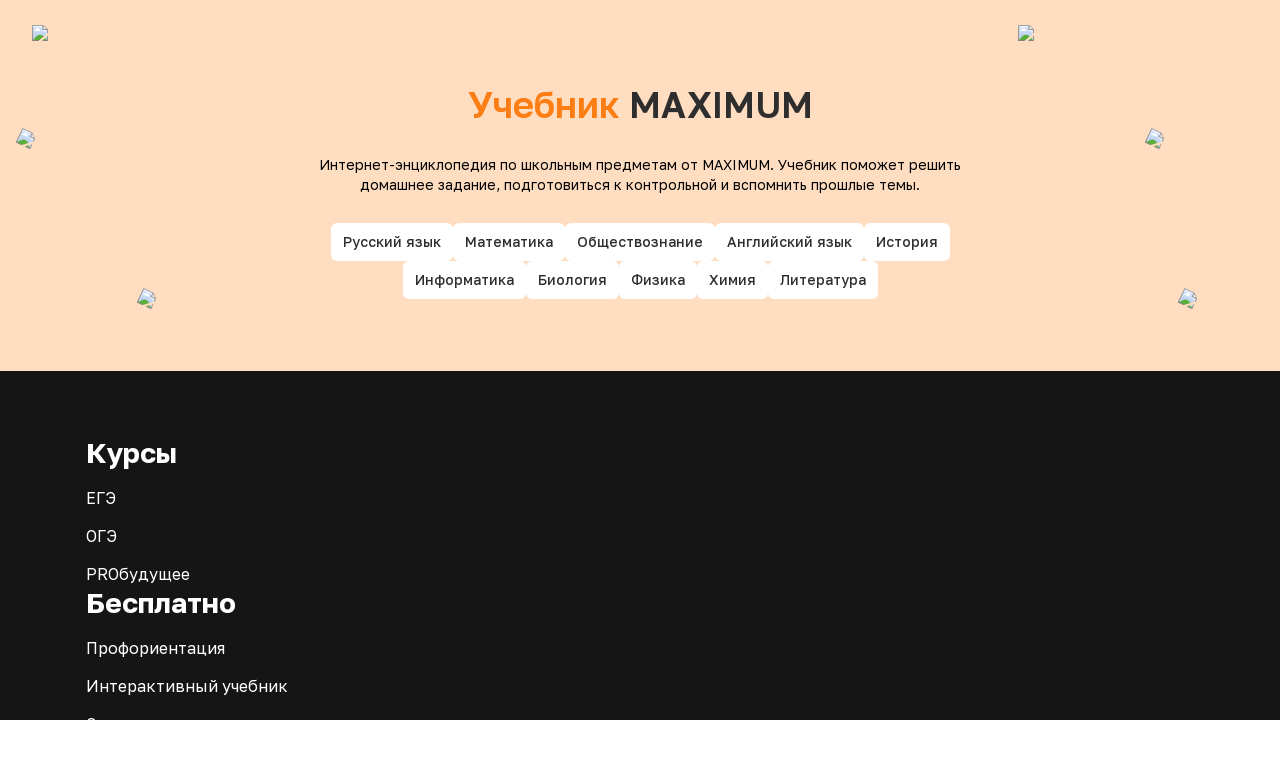

--- FILE ---
content_type: text/html; charset=utf-8
request_url: https://maximumtest.ru/uchebnik
body_size: 39180
content:
<!DOCTYPE html><html lang="ru"><head><meta charSet="utf-8"/><meta name="viewport" content="width=device-width, initial-scale=1 maximum-scale=1"/><meta name="image" content="https://maximumtest.ru/imgs/meta/logo.webp"/><meta name="apple-mobile-web-app-title" content="MAXIMUM"/><meta name="application-name" content="MAXIMUM"/><meta name="msapplication-TileColor" content="#2b5797"/><meta name="theme-color" content="#ffffff"/><meta property="og:url" content="https://maximumtest.ru/uchebnik"/><meta property="og:type" content="website"/><meta property="og:title" content="Образовательный центр Maximum Education, онлайн школа подготовки к экзаменам"/><meta property="og:description" content="Учебный центр Maximum Education 🎓 предлагает комплексные программы онлайн и в классе: курсы подготовки к ЕГЭ и ОГЭ ✍️, профориентация, школьные предметы, английский язык, навыки программирования"/><meta property="og:image" content="https://maximumtest.ru/imgs/meta/opengraph.png"/><meta name="zen-verification" content="Sbp6JPnRPHN0uR8s8bsfc3ZZr9kHQldTZMItcSVUageb8Ex10ZB09SWKp5F3JfZ1"/><link rel="icon" type="image/svg+xml" href="/imgs/meta/favicon.svg"/><link rel="apple-touch-icon" sizes="180x180" href="/imgs/meta/apple-touch-icon.png"/><link rel="icon" type="image/png" sizes="32x32" href="/imgs/meta/favicon-32x32.png"/><link rel="icon" type="image/png" sizes="16x16" href="/imgs/meta/favicon-16x16.png"/><link rel="manifest" href="/site.webmanifest"/><link rel="mask-icon" href="/imgs/meta/safari-pinned-tab.svg" color="#d58d5b"/><script type="application/ld+json">{"@context":"https://schema.org","@type":"Organization","url":"https://maximumtest.ru","logo":"https://maximumtest.ru/imgs/meta/logo.svg","name":"Максимум - Образовательный центр довузовской подготовки к ОГЭ и ЕГЭ","address":{"@type":"PostalAddress","addressLocality":"Москва, Россия","postalCode":"121205","streetAddress":"г. Москва, вн.тер.г. Муниципальный Округ Можайский, Тер Инновационного Центра Сколково, б-р Большой, д. 42 стр. 1"},"telephone":"8(800)7755381","image":"https://maximumtest.ru/imgs/meta/logo.svg","email":"info@maximumtest.ru","contactPoint":{"@type":"ContactPoint","contactType":"customer service","hoursAvailable":{"@type":"OpeningHoursSpecification","dayOfWeek":["Monday","Tuesday","Wednesday","Thursday","Friday","Saturday","Sunday"],"opens":"11:00","closes":"20:00"}},"sameAs":["https://vk.com/maximumtest","https://ok.ru/maximumtest"]}</script><title>Бесплатный учебник MAXIMUM Education по всем школьным предметам для 5-11 классов</title><link rel="canonical" href="https://maximumtest.ru/uchebnik"/><meta name="title" content="Бесплатный учебник MAXIMUM Education по всем школьным предметам для 5-11 классов"/><meta name="description" content="Интернет-энциклопедия для 5-11 классов по всем школьным предметам от образовательного центра Максимум. Учебник поможет решить домашнее задание, подготовиться к ЕГЭ или ОГЭ, к ВПР и контрольным работам."/><meta name="og:title" content="Бесплатный учебник MAXIMUM Education по всем школьным предметам для 5-11 классов"/><meta name="og:description" content="Интернет-энциклопедия для 5-11 классов по всем школьным предметам от образовательного центра Максимум. Учебник поможет решить домашнее задание, подготовиться к ЕГЭ или ОГЭ, к ВПР и контрольным работам."/><meta property="og:image" content="https://maximumtest.ru/imgs/meta/opengraph.png"/><script src="https://www.artfut.com/static/tagtag.min.js?campaign_code=a004f30a2f" defer=""></script><meta name="next-head-count" content="28"/><link rel="preload" href="/_next/static/media/65b04541b4be0854-s.p.woff2" as="font" type="font/woff2" crossorigin="anonymous" data-next-font="size-adjust"/><link rel="preload" href="/_next/static/media/ffe0837c71e69159.p.woff2" as="font" type="font/woff2" crossorigin="anonymous" data-next-font=""/><link rel="preload" href="/_next/static/media/401f9db361b6e189.p.woff2" as="font" type="font/woff2" crossorigin="anonymous" data-next-font=""/><link rel="preload" href="/_next/static/css/9134829b39c34120.css" as="style"/><link rel="stylesheet" href="/_next/static/css/9134829b39c34120.css" data-n-g=""/><noscript data-n-css=""></noscript><script defer="" nomodule="" src="/_next/static/chunks/polyfills-c67a75d1b6f99dc8.js"></script><script src="/scripts/mango.js" type="text/javascript" defer="" data-nscript="beforeInteractive"></script><script src="/_next/static/chunks/webpack-060e5d016269595d.js" defer=""></script><script src="/_next/static/chunks/framework-18d294c404ec4fd7.js" defer=""></script><script src="/_next/static/chunks/main-5dada1e89f2ea6db.js" defer=""></script><script src="/_next/static/chunks/pages/_app-e3e91eafd6533b8c.js" defer=""></script><script src="/_next/static/chunks/55880-db790edae22f19b4.js" defer=""></script><script src="/_next/static/chunks/67677-029e5443e485a0f4.js" defer=""></script><script src="/_next/static/chunks/17896-55798472a86a352f.js" defer=""></script><script src="/_next/static/chunks/50226-c166709f0172ab39.js" defer=""></script><script src="/_next/static/chunks/77253-17e6d1661c49ffb8.js" defer=""></script><script src="/_next/static/chunks/pages/%5B%5B...path%5D%5D-5ba412802404e74b.js" defer=""></script><script src="/_next/static/I1WiXHAP-8bZuOAzzUCIV/_buildManifest.js" defer=""></script><script src="/_next/static/I1WiXHAP-8bZuOAzzUCIV/_ssgManifest.js" defer=""></script><script></script><style data-rc-order="prependQueue" data-rc-priority="-999" data-token-hash="1tatbs4" data-css-hash="d0m4zt">a:where(.css-13fqyxk){color:#1677ff;text-decoration:none;background-color:transparent;outline:none;cursor:pointer;transition:color 0.3s;-webkit-text-decoration-skip:objects;}a:where(.css-13fqyxk):hover{color:#69b1ff;}a:where(.css-13fqyxk):active{color:#0958d9;}a:where(.css-13fqyxk):active,a:where(.css-13fqyxk):hover{text-decoration:none;outline:0;}a:where(.css-13fqyxk):focus{text-decoration:none;outline:0;}a:where(.css-13fqyxk)[disabled]{color:rgba(21,21,21,0.25);cursor:not-allowed;}:where(.css-13fqyxk) a{color:#1677ff;text-decoration:none;background-color:transparent;outline:none;cursor:pointer;transition:color 0.3s;-webkit-text-decoration-skip:objects;}:where(.css-13fqyxk) a:hover{color:#69b1ff;}:where(.css-13fqyxk) a:active{color:#0958d9;}:where(.css-13fqyxk) a:active,:where(.css-13fqyxk) a:hover{text-decoration:none;outline:0;}:where(.css-13fqyxk) a:focus{text-decoration:none;outline:0;}:where(.css-13fqyxk) a[disabled]{color:rgba(21,21,21,0.25);cursor:not-allowed;}:where(.css-13fqyxk).anticon{display:inline-flex;align-items:center;color:inherit;font-style:normal;line-height:0;text-align:center;text-transform:none;vertical-align:-0.125em;text-rendering:optimizeLegibility;-webkit-font-smoothing:antialiased;-moz-osx-font-smoothing:grayscale;}:where(.css-13fqyxk).anticon >*{line-height:1;}:where(.css-13fqyxk).anticon svg{display:inline-block;}:where(.css-13fqyxk).anticon .anticon .anticon-icon{display:block;}</style><style data-rc-order="prependQueue" data-rc-priority="-999" data-token-hash="1tatbs4" data-css-hash="10blupx">:where(.css-13fqyxk).ant-row{font-family:var(--font-golos-text),'Open Sans',sans-serif;font-size:14px;box-sizing:border-box;}:where(.css-13fqyxk).ant-row::before,:where(.css-13fqyxk).ant-row::after{box-sizing:border-box;}:where(.css-13fqyxk).ant-row [class^="ant-row"],:where(.css-13fqyxk).ant-row [class*=" ant-row"]{box-sizing:border-box;}:where(.css-13fqyxk).ant-row [class^="ant-row"]::before,:where(.css-13fqyxk).ant-row [class*=" ant-row"]::before,:where(.css-13fqyxk).ant-row [class^="ant-row"]::after,:where(.css-13fqyxk).ant-row [class*=" ant-row"]::after{box-sizing:border-box;}:where(.css-13fqyxk).ant-row{display:flex;flex-flow:row wrap;min-width:0;}:where(.css-13fqyxk).ant-row::before,:where(.css-13fqyxk).ant-row::after{display:flex;}:where(.css-13fqyxk).ant-row-no-wrap{flex-wrap:nowrap;}:where(.css-13fqyxk).ant-row-start{justify-content:flex-start;}:where(.css-13fqyxk).ant-row-center{justify-content:center;}:where(.css-13fqyxk).ant-row-end{justify-content:flex-end;}:where(.css-13fqyxk).ant-row-space-between{justify-content:space-between;}:where(.css-13fqyxk).ant-row-space-around{justify-content:space-around;}:where(.css-13fqyxk).ant-row-space-evenly{justify-content:space-evenly;}:where(.css-13fqyxk).ant-row-top{align-items:flex-start;}:where(.css-13fqyxk).ant-row-middle{align-items:center;}:where(.css-13fqyxk).ant-row-bottom{align-items:flex-end;}</style><style data-rc-order="prependQueue" data-rc-priority="-999" data-token-hash="1tatbs4" data-css-hash="v2ztdb">:where(.css-13fqyxk).ant-col{font-family:var(--font-golos-text),'Open Sans',sans-serif;font-size:14px;box-sizing:border-box;}:where(.css-13fqyxk).ant-col::before,:where(.css-13fqyxk).ant-col::after{box-sizing:border-box;}:where(.css-13fqyxk).ant-col [class^="ant-col"],:where(.css-13fqyxk).ant-col [class*=" ant-col"]{box-sizing:border-box;}:where(.css-13fqyxk).ant-col [class^="ant-col"]::before,:where(.css-13fqyxk).ant-col [class*=" ant-col"]::before,:where(.css-13fqyxk).ant-col [class^="ant-col"]::after,:where(.css-13fqyxk).ant-col [class*=" ant-col"]::after{box-sizing:border-box;}:where(.css-13fqyxk).ant-col{position:relative;max-width:100%;min-height:1px;}:where(.css-13fqyxk).ant-col-24{--ant-display:block;display:block;display:var(--ant-display);flex:0 0 100%;max-width:100%;}:where(.css-13fqyxk).ant-col-push-24{inset-inline-start:100%;}:where(.css-13fqyxk).ant-col-pull-24{inset-inline-end:100%;}:where(.css-13fqyxk).ant-col-offset-24{margin-inline-start:100%;}:where(.css-13fqyxk).ant-col-order-24{order:24;}:where(.css-13fqyxk).ant-col-23{--ant-display:block;display:block;display:var(--ant-display);flex:0 0 95.83333333333334%;max-width:95.83333333333334%;}:where(.css-13fqyxk).ant-col-push-23{inset-inline-start:95.83333333333334%;}:where(.css-13fqyxk).ant-col-pull-23{inset-inline-end:95.83333333333334%;}:where(.css-13fqyxk).ant-col-offset-23{margin-inline-start:95.83333333333334%;}:where(.css-13fqyxk).ant-col-order-23{order:23;}:where(.css-13fqyxk).ant-col-22{--ant-display:block;display:block;display:var(--ant-display);flex:0 0 91.66666666666666%;max-width:91.66666666666666%;}:where(.css-13fqyxk).ant-col-push-22{inset-inline-start:91.66666666666666%;}:where(.css-13fqyxk).ant-col-pull-22{inset-inline-end:91.66666666666666%;}:where(.css-13fqyxk).ant-col-offset-22{margin-inline-start:91.66666666666666%;}:where(.css-13fqyxk).ant-col-order-22{order:22;}:where(.css-13fqyxk).ant-col-21{--ant-display:block;display:block;display:var(--ant-display);flex:0 0 87.5%;max-width:87.5%;}:where(.css-13fqyxk).ant-col-push-21{inset-inline-start:87.5%;}:where(.css-13fqyxk).ant-col-pull-21{inset-inline-end:87.5%;}:where(.css-13fqyxk).ant-col-offset-21{margin-inline-start:87.5%;}:where(.css-13fqyxk).ant-col-order-21{order:21;}:where(.css-13fqyxk).ant-col-20{--ant-display:block;display:block;display:var(--ant-display);flex:0 0 83.33333333333334%;max-width:83.33333333333334%;}:where(.css-13fqyxk).ant-col-push-20{inset-inline-start:83.33333333333334%;}:where(.css-13fqyxk).ant-col-pull-20{inset-inline-end:83.33333333333334%;}:where(.css-13fqyxk).ant-col-offset-20{margin-inline-start:83.33333333333334%;}:where(.css-13fqyxk).ant-col-order-20{order:20;}:where(.css-13fqyxk).ant-col-19{--ant-display:block;display:block;display:var(--ant-display);flex:0 0 79.16666666666666%;max-width:79.16666666666666%;}:where(.css-13fqyxk).ant-col-push-19{inset-inline-start:79.16666666666666%;}:where(.css-13fqyxk).ant-col-pull-19{inset-inline-end:79.16666666666666%;}:where(.css-13fqyxk).ant-col-offset-19{margin-inline-start:79.16666666666666%;}:where(.css-13fqyxk).ant-col-order-19{order:19;}:where(.css-13fqyxk).ant-col-18{--ant-display:block;display:block;display:var(--ant-display);flex:0 0 75%;max-width:75%;}:where(.css-13fqyxk).ant-col-push-18{inset-inline-start:75%;}:where(.css-13fqyxk).ant-col-pull-18{inset-inline-end:75%;}:where(.css-13fqyxk).ant-col-offset-18{margin-inline-start:75%;}:where(.css-13fqyxk).ant-col-order-18{order:18;}:where(.css-13fqyxk).ant-col-17{--ant-display:block;display:block;display:var(--ant-display);flex:0 0 70.83333333333334%;max-width:70.83333333333334%;}:where(.css-13fqyxk).ant-col-push-17{inset-inline-start:70.83333333333334%;}:where(.css-13fqyxk).ant-col-pull-17{inset-inline-end:70.83333333333334%;}:where(.css-13fqyxk).ant-col-offset-17{margin-inline-start:70.83333333333334%;}:where(.css-13fqyxk).ant-col-order-17{order:17;}:where(.css-13fqyxk).ant-col-16{--ant-display:block;display:block;display:var(--ant-display);flex:0 0 66.66666666666666%;max-width:66.66666666666666%;}:where(.css-13fqyxk).ant-col-push-16{inset-inline-start:66.66666666666666%;}:where(.css-13fqyxk).ant-col-pull-16{inset-inline-end:66.66666666666666%;}:where(.css-13fqyxk).ant-col-offset-16{margin-inline-start:66.66666666666666%;}:where(.css-13fqyxk).ant-col-order-16{order:16;}:where(.css-13fqyxk).ant-col-15{--ant-display:block;display:block;display:var(--ant-display);flex:0 0 62.5%;max-width:62.5%;}:where(.css-13fqyxk).ant-col-push-15{inset-inline-start:62.5%;}:where(.css-13fqyxk).ant-col-pull-15{inset-inline-end:62.5%;}:where(.css-13fqyxk).ant-col-offset-15{margin-inline-start:62.5%;}:where(.css-13fqyxk).ant-col-order-15{order:15;}:where(.css-13fqyxk).ant-col-14{--ant-display:block;display:block;display:var(--ant-display);flex:0 0 58.333333333333336%;max-width:58.333333333333336%;}:where(.css-13fqyxk).ant-col-push-14{inset-inline-start:58.333333333333336%;}:where(.css-13fqyxk).ant-col-pull-14{inset-inline-end:58.333333333333336%;}:where(.css-13fqyxk).ant-col-offset-14{margin-inline-start:58.333333333333336%;}:where(.css-13fqyxk).ant-col-order-14{order:14;}:where(.css-13fqyxk).ant-col-13{--ant-display:block;display:block;display:var(--ant-display);flex:0 0 54.166666666666664%;max-width:54.166666666666664%;}:where(.css-13fqyxk).ant-col-push-13{inset-inline-start:54.166666666666664%;}:where(.css-13fqyxk).ant-col-pull-13{inset-inline-end:54.166666666666664%;}:where(.css-13fqyxk).ant-col-offset-13{margin-inline-start:54.166666666666664%;}:where(.css-13fqyxk).ant-col-order-13{order:13;}:where(.css-13fqyxk).ant-col-12{--ant-display:block;display:block;display:var(--ant-display);flex:0 0 50%;max-width:50%;}:where(.css-13fqyxk).ant-col-push-12{inset-inline-start:50%;}:where(.css-13fqyxk).ant-col-pull-12{inset-inline-end:50%;}:where(.css-13fqyxk).ant-col-offset-12{margin-inline-start:50%;}:where(.css-13fqyxk).ant-col-order-12{order:12;}:where(.css-13fqyxk).ant-col-11{--ant-display:block;display:block;display:var(--ant-display);flex:0 0 45.83333333333333%;max-width:45.83333333333333%;}:where(.css-13fqyxk).ant-col-push-11{inset-inline-start:45.83333333333333%;}:where(.css-13fqyxk).ant-col-pull-11{inset-inline-end:45.83333333333333%;}:where(.css-13fqyxk).ant-col-offset-11{margin-inline-start:45.83333333333333%;}:where(.css-13fqyxk).ant-col-order-11{order:11;}:where(.css-13fqyxk).ant-col-10{--ant-display:block;display:block;display:var(--ant-display);flex:0 0 41.66666666666667%;max-width:41.66666666666667%;}:where(.css-13fqyxk).ant-col-push-10{inset-inline-start:41.66666666666667%;}:where(.css-13fqyxk).ant-col-pull-10{inset-inline-end:41.66666666666667%;}:where(.css-13fqyxk).ant-col-offset-10{margin-inline-start:41.66666666666667%;}:where(.css-13fqyxk).ant-col-order-10{order:10;}:where(.css-13fqyxk).ant-col-9{--ant-display:block;display:block;display:var(--ant-display);flex:0 0 37.5%;max-width:37.5%;}:where(.css-13fqyxk).ant-col-push-9{inset-inline-start:37.5%;}:where(.css-13fqyxk).ant-col-pull-9{inset-inline-end:37.5%;}:where(.css-13fqyxk).ant-col-offset-9{margin-inline-start:37.5%;}:where(.css-13fqyxk).ant-col-order-9{order:9;}:where(.css-13fqyxk).ant-col-8{--ant-display:block;display:block;display:var(--ant-display);flex:0 0 33.33333333333333%;max-width:33.33333333333333%;}:where(.css-13fqyxk).ant-col-push-8{inset-inline-start:33.33333333333333%;}:where(.css-13fqyxk).ant-col-pull-8{inset-inline-end:33.33333333333333%;}:where(.css-13fqyxk).ant-col-offset-8{margin-inline-start:33.33333333333333%;}:where(.css-13fqyxk).ant-col-order-8{order:8;}:where(.css-13fqyxk).ant-col-7{--ant-display:block;display:block;display:var(--ant-display);flex:0 0 29.166666666666668%;max-width:29.166666666666668%;}:where(.css-13fqyxk).ant-col-push-7{inset-inline-start:29.166666666666668%;}:where(.css-13fqyxk).ant-col-pull-7{inset-inline-end:29.166666666666668%;}:where(.css-13fqyxk).ant-col-offset-7{margin-inline-start:29.166666666666668%;}:where(.css-13fqyxk).ant-col-order-7{order:7;}:where(.css-13fqyxk).ant-col-6{--ant-display:block;display:block;display:var(--ant-display);flex:0 0 25%;max-width:25%;}:where(.css-13fqyxk).ant-col-push-6{inset-inline-start:25%;}:where(.css-13fqyxk).ant-col-pull-6{inset-inline-end:25%;}:where(.css-13fqyxk).ant-col-offset-6{margin-inline-start:25%;}:where(.css-13fqyxk).ant-col-order-6{order:6;}:where(.css-13fqyxk).ant-col-5{--ant-display:block;display:block;display:var(--ant-display);flex:0 0 20.833333333333336%;max-width:20.833333333333336%;}:where(.css-13fqyxk).ant-col-push-5{inset-inline-start:20.833333333333336%;}:where(.css-13fqyxk).ant-col-pull-5{inset-inline-end:20.833333333333336%;}:where(.css-13fqyxk).ant-col-offset-5{margin-inline-start:20.833333333333336%;}:where(.css-13fqyxk).ant-col-order-5{order:5;}:where(.css-13fqyxk).ant-col-4{--ant-display:block;display:block;display:var(--ant-display);flex:0 0 16.666666666666664%;max-width:16.666666666666664%;}:where(.css-13fqyxk).ant-col-push-4{inset-inline-start:16.666666666666664%;}:where(.css-13fqyxk).ant-col-pull-4{inset-inline-end:16.666666666666664%;}:where(.css-13fqyxk).ant-col-offset-4{margin-inline-start:16.666666666666664%;}:where(.css-13fqyxk).ant-col-order-4{order:4;}:where(.css-13fqyxk).ant-col-3{--ant-display:block;display:block;display:var(--ant-display);flex:0 0 12.5%;max-width:12.5%;}:where(.css-13fqyxk).ant-col-push-3{inset-inline-start:12.5%;}:where(.css-13fqyxk).ant-col-pull-3{inset-inline-end:12.5%;}:where(.css-13fqyxk).ant-col-offset-3{margin-inline-start:12.5%;}:where(.css-13fqyxk).ant-col-order-3{order:3;}:where(.css-13fqyxk).ant-col-2{--ant-display:block;display:block;display:var(--ant-display);flex:0 0 8.333333333333332%;max-width:8.333333333333332%;}:where(.css-13fqyxk).ant-col-push-2{inset-inline-start:8.333333333333332%;}:where(.css-13fqyxk).ant-col-pull-2{inset-inline-end:8.333333333333332%;}:where(.css-13fqyxk).ant-col-offset-2{margin-inline-start:8.333333333333332%;}:where(.css-13fqyxk).ant-col-order-2{order:2;}:where(.css-13fqyxk).ant-col-1{--ant-display:block;display:block;display:var(--ant-display);flex:0 0 4.166666666666666%;max-width:4.166666666666666%;}:where(.css-13fqyxk).ant-col-push-1{inset-inline-start:4.166666666666666%;}:where(.css-13fqyxk).ant-col-pull-1{inset-inline-end:4.166666666666666%;}:where(.css-13fqyxk).ant-col-offset-1{margin-inline-start:4.166666666666666%;}:where(.css-13fqyxk).ant-col-order-1{order:1;}:where(.css-13fqyxk).ant-col-0{display:none;}:where(.css-13fqyxk).ant-col-push-0{inset-inline-start:auto;}:where(.css-13fqyxk).ant-col-pull-0{inset-inline-end:auto;}:where(.css-13fqyxk).ant-col-offset-0{margin-inline-start:0;}:where(.css-13fqyxk).ant-col-order-0{order:0;}:where(.css-13fqyxk).ant-col-flex{flex:var(--ant-col-flex);}:where(.css-13fqyxk).ant-col-xs-24{--ant-display:block;display:block;display:var(--ant-display);flex:0 0 100%;max-width:100%;}:where(.css-13fqyxk).ant-col-xs-push-24{inset-inline-start:100%;}:where(.css-13fqyxk).ant-col-xs-pull-24{inset-inline-end:100%;}:where(.css-13fqyxk).ant-col-xs-offset-24{margin-inline-start:100%;}:where(.css-13fqyxk).ant-col-xs-order-24{order:24;}:where(.css-13fqyxk).ant-col-xs-23{--ant-display:block;display:block;display:var(--ant-display);flex:0 0 95.83333333333334%;max-width:95.83333333333334%;}:where(.css-13fqyxk).ant-col-xs-push-23{inset-inline-start:95.83333333333334%;}:where(.css-13fqyxk).ant-col-xs-pull-23{inset-inline-end:95.83333333333334%;}:where(.css-13fqyxk).ant-col-xs-offset-23{margin-inline-start:95.83333333333334%;}:where(.css-13fqyxk).ant-col-xs-order-23{order:23;}:where(.css-13fqyxk).ant-col-xs-22{--ant-display:block;display:block;display:var(--ant-display);flex:0 0 91.66666666666666%;max-width:91.66666666666666%;}:where(.css-13fqyxk).ant-col-xs-push-22{inset-inline-start:91.66666666666666%;}:where(.css-13fqyxk).ant-col-xs-pull-22{inset-inline-end:91.66666666666666%;}:where(.css-13fqyxk).ant-col-xs-offset-22{margin-inline-start:91.66666666666666%;}:where(.css-13fqyxk).ant-col-xs-order-22{order:22;}:where(.css-13fqyxk).ant-col-xs-21{--ant-display:block;display:block;display:var(--ant-display);flex:0 0 87.5%;max-width:87.5%;}:where(.css-13fqyxk).ant-col-xs-push-21{inset-inline-start:87.5%;}:where(.css-13fqyxk).ant-col-xs-pull-21{inset-inline-end:87.5%;}:where(.css-13fqyxk).ant-col-xs-offset-21{margin-inline-start:87.5%;}:where(.css-13fqyxk).ant-col-xs-order-21{order:21;}:where(.css-13fqyxk).ant-col-xs-20{--ant-display:block;display:block;display:var(--ant-display);flex:0 0 83.33333333333334%;max-width:83.33333333333334%;}:where(.css-13fqyxk).ant-col-xs-push-20{inset-inline-start:83.33333333333334%;}:where(.css-13fqyxk).ant-col-xs-pull-20{inset-inline-end:83.33333333333334%;}:where(.css-13fqyxk).ant-col-xs-offset-20{margin-inline-start:83.33333333333334%;}:where(.css-13fqyxk).ant-col-xs-order-20{order:20;}:where(.css-13fqyxk).ant-col-xs-19{--ant-display:block;display:block;display:var(--ant-display);flex:0 0 79.16666666666666%;max-width:79.16666666666666%;}:where(.css-13fqyxk).ant-col-xs-push-19{inset-inline-start:79.16666666666666%;}:where(.css-13fqyxk).ant-col-xs-pull-19{inset-inline-end:79.16666666666666%;}:where(.css-13fqyxk).ant-col-xs-offset-19{margin-inline-start:79.16666666666666%;}:where(.css-13fqyxk).ant-col-xs-order-19{order:19;}:where(.css-13fqyxk).ant-col-xs-18{--ant-display:block;display:block;display:var(--ant-display);flex:0 0 75%;max-width:75%;}:where(.css-13fqyxk).ant-col-xs-push-18{inset-inline-start:75%;}:where(.css-13fqyxk).ant-col-xs-pull-18{inset-inline-end:75%;}:where(.css-13fqyxk).ant-col-xs-offset-18{margin-inline-start:75%;}:where(.css-13fqyxk).ant-col-xs-order-18{order:18;}:where(.css-13fqyxk).ant-col-xs-17{--ant-display:block;display:block;display:var(--ant-display);flex:0 0 70.83333333333334%;max-width:70.83333333333334%;}:where(.css-13fqyxk).ant-col-xs-push-17{inset-inline-start:70.83333333333334%;}:where(.css-13fqyxk).ant-col-xs-pull-17{inset-inline-end:70.83333333333334%;}:where(.css-13fqyxk).ant-col-xs-offset-17{margin-inline-start:70.83333333333334%;}:where(.css-13fqyxk).ant-col-xs-order-17{order:17;}:where(.css-13fqyxk).ant-col-xs-16{--ant-display:block;display:block;display:var(--ant-display);flex:0 0 66.66666666666666%;max-width:66.66666666666666%;}:where(.css-13fqyxk).ant-col-xs-push-16{inset-inline-start:66.66666666666666%;}:where(.css-13fqyxk).ant-col-xs-pull-16{inset-inline-end:66.66666666666666%;}:where(.css-13fqyxk).ant-col-xs-offset-16{margin-inline-start:66.66666666666666%;}:where(.css-13fqyxk).ant-col-xs-order-16{order:16;}:where(.css-13fqyxk).ant-col-xs-15{--ant-display:block;display:block;display:var(--ant-display);flex:0 0 62.5%;max-width:62.5%;}:where(.css-13fqyxk).ant-col-xs-push-15{inset-inline-start:62.5%;}:where(.css-13fqyxk).ant-col-xs-pull-15{inset-inline-end:62.5%;}:where(.css-13fqyxk).ant-col-xs-offset-15{margin-inline-start:62.5%;}:where(.css-13fqyxk).ant-col-xs-order-15{order:15;}:where(.css-13fqyxk).ant-col-xs-14{--ant-display:block;display:block;display:var(--ant-display);flex:0 0 58.333333333333336%;max-width:58.333333333333336%;}:where(.css-13fqyxk).ant-col-xs-push-14{inset-inline-start:58.333333333333336%;}:where(.css-13fqyxk).ant-col-xs-pull-14{inset-inline-end:58.333333333333336%;}:where(.css-13fqyxk).ant-col-xs-offset-14{margin-inline-start:58.333333333333336%;}:where(.css-13fqyxk).ant-col-xs-order-14{order:14;}:where(.css-13fqyxk).ant-col-xs-13{--ant-display:block;display:block;display:var(--ant-display);flex:0 0 54.166666666666664%;max-width:54.166666666666664%;}:where(.css-13fqyxk).ant-col-xs-push-13{inset-inline-start:54.166666666666664%;}:where(.css-13fqyxk).ant-col-xs-pull-13{inset-inline-end:54.166666666666664%;}:where(.css-13fqyxk).ant-col-xs-offset-13{margin-inline-start:54.166666666666664%;}:where(.css-13fqyxk).ant-col-xs-order-13{order:13;}:where(.css-13fqyxk).ant-col-xs-12{--ant-display:block;display:block;display:var(--ant-display);flex:0 0 50%;max-width:50%;}:where(.css-13fqyxk).ant-col-xs-push-12{inset-inline-start:50%;}:where(.css-13fqyxk).ant-col-xs-pull-12{inset-inline-end:50%;}:where(.css-13fqyxk).ant-col-xs-offset-12{margin-inline-start:50%;}:where(.css-13fqyxk).ant-col-xs-order-12{order:12;}:where(.css-13fqyxk).ant-col-xs-11{--ant-display:block;display:block;display:var(--ant-display);flex:0 0 45.83333333333333%;max-width:45.83333333333333%;}:where(.css-13fqyxk).ant-col-xs-push-11{inset-inline-start:45.83333333333333%;}:where(.css-13fqyxk).ant-col-xs-pull-11{inset-inline-end:45.83333333333333%;}:where(.css-13fqyxk).ant-col-xs-offset-11{margin-inline-start:45.83333333333333%;}:where(.css-13fqyxk).ant-col-xs-order-11{order:11;}:where(.css-13fqyxk).ant-col-xs-10{--ant-display:block;display:block;display:var(--ant-display);flex:0 0 41.66666666666667%;max-width:41.66666666666667%;}:where(.css-13fqyxk).ant-col-xs-push-10{inset-inline-start:41.66666666666667%;}:where(.css-13fqyxk).ant-col-xs-pull-10{inset-inline-end:41.66666666666667%;}:where(.css-13fqyxk).ant-col-xs-offset-10{margin-inline-start:41.66666666666667%;}:where(.css-13fqyxk).ant-col-xs-order-10{order:10;}:where(.css-13fqyxk).ant-col-xs-9{--ant-display:block;display:block;display:var(--ant-display);flex:0 0 37.5%;max-width:37.5%;}:where(.css-13fqyxk).ant-col-xs-push-9{inset-inline-start:37.5%;}:where(.css-13fqyxk).ant-col-xs-pull-9{inset-inline-end:37.5%;}:where(.css-13fqyxk).ant-col-xs-offset-9{margin-inline-start:37.5%;}:where(.css-13fqyxk).ant-col-xs-order-9{order:9;}:where(.css-13fqyxk).ant-col-xs-8{--ant-display:block;display:block;display:var(--ant-display);flex:0 0 33.33333333333333%;max-width:33.33333333333333%;}:where(.css-13fqyxk).ant-col-xs-push-8{inset-inline-start:33.33333333333333%;}:where(.css-13fqyxk).ant-col-xs-pull-8{inset-inline-end:33.33333333333333%;}:where(.css-13fqyxk).ant-col-xs-offset-8{margin-inline-start:33.33333333333333%;}:where(.css-13fqyxk).ant-col-xs-order-8{order:8;}:where(.css-13fqyxk).ant-col-xs-7{--ant-display:block;display:block;display:var(--ant-display);flex:0 0 29.166666666666668%;max-width:29.166666666666668%;}:where(.css-13fqyxk).ant-col-xs-push-7{inset-inline-start:29.166666666666668%;}:where(.css-13fqyxk).ant-col-xs-pull-7{inset-inline-end:29.166666666666668%;}:where(.css-13fqyxk).ant-col-xs-offset-7{margin-inline-start:29.166666666666668%;}:where(.css-13fqyxk).ant-col-xs-order-7{order:7;}:where(.css-13fqyxk).ant-col-xs-6{--ant-display:block;display:block;display:var(--ant-display);flex:0 0 25%;max-width:25%;}:where(.css-13fqyxk).ant-col-xs-push-6{inset-inline-start:25%;}:where(.css-13fqyxk).ant-col-xs-pull-6{inset-inline-end:25%;}:where(.css-13fqyxk).ant-col-xs-offset-6{margin-inline-start:25%;}:where(.css-13fqyxk).ant-col-xs-order-6{order:6;}:where(.css-13fqyxk).ant-col-xs-5{--ant-display:block;display:block;display:var(--ant-display);flex:0 0 20.833333333333336%;max-width:20.833333333333336%;}:where(.css-13fqyxk).ant-col-xs-push-5{inset-inline-start:20.833333333333336%;}:where(.css-13fqyxk).ant-col-xs-pull-5{inset-inline-end:20.833333333333336%;}:where(.css-13fqyxk).ant-col-xs-offset-5{margin-inline-start:20.833333333333336%;}:where(.css-13fqyxk).ant-col-xs-order-5{order:5;}:where(.css-13fqyxk).ant-col-xs-4{--ant-display:block;display:block;display:var(--ant-display);flex:0 0 16.666666666666664%;max-width:16.666666666666664%;}:where(.css-13fqyxk).ant-col-xs-push-4{inset-inline-start:16.666666666666664%;}:where(.css-13fqyxk).ant-col-xs-pull-4{inset-inline-end:16.666666666666664%;}:where(.css-13fqyxk).ant-col-xs-offset-4{margin-inline-start:16.666666666666664%;}:where(.css-13fqyxk).ant-col-xs-order-4{order:4;}:where(.css-13fqyxk).ant-col-xs-3{--ant-display:block;display:block;display:var(--ant-display);flex:0 0 12.5%;max-width:12.5%;}:where(.css-13fqyxk).ant-col-xs-push-3{inset-inline-start:12.5%;}:where(.css-13fqyxk).ant-col-xs-pull-3{inset-inline-end:12.5%;}:where(.css-13fqyxk).ant-col-xs-offset-3{margin-inline-start:12.5%;}:where(.css-13fqyxk).ant-col-xs-order-3{order:3;}:where(.css-13fqyxk).ant-col-xs-2{--ant-display:block;display:block;display:var(--ant-display);flex:0 0 8.333333333333332%;max-width:8.333333333333332%;}:where(.css-13fqyxk).ant-col-xs-push-2{inset-inline-start:8.333333333333332%;}:where(.css-13fqyxk).ant-col-xs-pull-2{inset-inline-end:8.333333333333332%;}:where(.css-13fqyxk).ant-col-xs-offset-2{margin-inline-start:8.333333333333332%;}:where(.css-13fqyxk).ant-col-xs-order-2{order:2;}:where(.css-13fqyxk).ant-col-xs-1{--ant-display:block;display:block;display:var(--ant-display);flex:0 0 4.166666666666666%;max-width:4.166666666666666%;}:where(.css-13fqyxk).ant-col-xs-push-1{inset-inline-start:4.166666666666666%;}:where(.css-13fqyxk).ant-col-xs-pull-1{inset-inline-end:4.166666666666666%;}:where(.css-13fqyxk).ant-col-xs-offset-1{margin-inline-start:4.166666666666666%;}:where(.css-13fqyxk).ant-col-xs-order-1{order:1;}:where(.css-13fqyxk).ant-col-xs-0{display:none;}:where(.css-13fqyxk).ant-col-push-0{inset-inline-start:auto;}:where(.css-13fqyxk).ant-col-pull-0{inset-inline-end:auto;}:where(.css-13fqyxk).ant-col-xs-push-0{inset-inline-start:auto;}:where(.css-13fqyxk).ant-col-xs-pull-0{inset-inline-end:auto;}:where(.css-13fqyxk).ant-col-xs-offset-0{margin-inline-start:0;}:where(.css-13fqyxk).ant-col-xs-order-0{order:0;}:where(.css-13fqyxk).ant-col-xs-flex{flex:var(--ant-col-xs-flex);}@media (min-width: 576px){:where(.css-13fqyxk).ant-col-sm-24{--ant-display:block;display:block;display:var(--ant-display);flex:0 0 100%;max-width:100%;}:where(.css-13fqyxk).ant-col-sm-push-24{inset-inline-start:100%;}:where(.css-13fqyxk).ant-col-sm-pull-24{inset-inline-end:100%;}:where(.css-13fqyxk).ant-col-sm-offset-24{margin-inline-start:100%;}:where(.css-13fqyxk).ant-col-sm-order-24{order:24;}:where(.css-13fqyxk).ant-col-sm-23{--ant-display:block;display:block;display:var(--ant-display);flex:0 0 95.83333333333334%;max-width:95.83333333333334%;}:where(.css-13fqyxk).ant-col-sm-push-23{inset-inline-start:95.83333333333334%;}:where(.css-13fqyxk).ant-col-sm-pull-23{inset-inline-end:95.83333333333334%;}:where(.css-13fqyxk).ant-col-sm-offset-23{margin-inline-start:95.83333333333334%;}:where(.css-13fqyxk).ant-col-sm-order-23{order:23;}:where(.css-13fqyxk).ant-col-sm-22{--ant-display:block;display:block;display:var(--ant-display);flex:0 0 91.66666666666666%;max-width:91.66666666666666%;}:where(.css-13fqyxk).ant-col-sm-push-22{inset-inline-start:91.66666666666666%;}:where(.css-13fqyxk).ant-col-sm-pull-22{inset-inline-end:91.66666666666666%;}:where(.css-13fqyxk).ant-col-sm-offset-22{margin-inline-start:91.66666666666666%;}:where(.css-13fqyxk).ant-col-sm-order-22{order:22;}:where(.css-13fqyxk).ant-col-sm-21{--ant-display:block;display:block;display:var(--ant-display);flex:0 0 87.5%;max-width:87.5%;}:where(.css-13fqyxk).ant-col-sm-push-21{inset-inline-start:87.5%;}:where(.css-13fqyxk).ant-col-sm-pull-21{inset-inline-end:87.5%;}:where(.css-13fqyxk).ant-col-sm-offset-21{margin-inline-start:87.5%;}:where(.css-13fqyxk).ant-col-sm-order-21{order:21;}:where(.css-13fqyxk).ant-col-sm-20{--ant-display:block;display:block;display:var(--ant-display);flex:0 0 83.33333333333334%;max-width:83.33333333333334%;}:where(.css-13fqyxk).ant-col-sm-push-20{inset-inline-start:83.33333333333334%;}:where(.css-13fqyxk).ant-col-sm-pull-20{inset-inline-end:83.33333333333334%;}:where(.css-13fqyxk).ant-col-sm-offset-20{margin-inline-start:83.33333333333334%;}:where(.css-13fqyxk).ant-col-sm-order-20{order:20;}:where(.css-13fqyxk).ant-col-sm-19{--ant-display:block;display:block;display:var(--ant-display);flex:0 0 79.16666666666666%;max-width:79.16666666666666%;}:where(.css-13fqyxk).ant-col-sm-push-19{inset-inline-start:79.16666666666666%;}:where(.css-13fqyxk).ant-col-sm-pull-19{inset-inline-end:79.16666666666666%;}:where(.css-13fqyxk).ant-col-sm-offset-19{margin-inline-start:79.16666666666666%;}:where(.css-13fqyxk).ant-col-sm-order-19{order:19;}:where(.css-13fqyxk).ant-col-sm-18{--ant-display:block;display:block;display:var(--ant-display);flex:0 0 75%;max-width:75%;}:where(.css-13fqyxk).ant-col-sm-push-18{inset-inline-start:75%;}:where(.css-13fqyxk).ant-col-sm-pull-18{inset-inline-end:75%;}:where(.css-13fqyxk).ant-col-sm-offset-18{margin-inline-start:75%;}:where(.css-13fqyxk).ant-col-sm-order-18{order:18;}:where(.css-13fqyxk).ant-col-sm-17{--ant-display:block;display:block;display:var(--ant-display);flex:0 0 70.83333333333334%;max-width:70.83333333333334%;}:where(.css-13fqyxk).ant-col-sm-push-17{inset-inline-start:70.83333333333334%;}:where(.css-13fqyxk).ant-col-sm-pull-17{inset-inline-end:70.83333333333334%;}:where(.css-13fqyxk).ant-col-sm-offset-17{margin-inline-start:70.83333333333334%;}:where(.css-13fqyxk).ant-col-sm-order-17{order:17;}:where(.css-13fqyxk).ant-col-sm-16{--ant-display:block;display:block;display:var(--ant-display);flex:0 0 66.66666666666666%;max-width:66.66666666666666%;}:where(.css-13fqyxk).ant-col-sm-push-16{inset-inline-start:66.66666666666666%;}:where(.css-13fqyxk).ant-col-sm-pull-16{inset-inline-end:66.66666666666666%;}:where(.css-13fqyxk).ant-col-sm-offset-16{margin-inline-start:66.66666666666666%;}:where(.css-13fqyxk).ant-col-sm-order-16{order:16;}:where(.css-13fqyxk).ant-col-sm-15{--ant-display:block;display:block;display:var(--ant-display);flex:0 0 62.5%;max-width:62.5%;}:where(.css-13fqyxk).ant-col-sm-push-15{inset-inline-start:62.5%;}:where(.css-13fqyxk).ant-col-sm-pull-15{inset-inline-end:62.5%;}:where(.css-13fqyxk).ant-col-sm-offset-15{margin-inline-start:62.5%;}:where(.css-13fqyxk).ant-col-sm-order-15{order:15;}:where(.css-13fqyxk).ant-col-sm-14{--ant-display:block;display:block;display:var(--ant-display);flex:0 0 58.333333333333336%;max-width:58.333333333333336%;}:where(.css-13fqyxk).ant-col-sm-push-14{inset-inline-start:58.333333333333336%;}:where(.css-13fqyxk).ant-col-sm-pull-14{inset-inline-end:58.333333333333336%;}:where(.css-13fqyxk).ant-col-sm-offset-14{margin-inline-start:58.333333333333336%;}:where(.css-13fqyxk).ant-col-sm-order-14{order:14;}:where(.css-13fqyxk).ant-col-sm-13{--ant-display:block;display:block;display:var(--ant-display);flex:0 0 54.166666666666664%;max-width:54.166666666666664%;}:where(.css-13fqyxk).ant-col-sm-push-13{inset-inline-start:54.166666666666664%;}:where(.css-13fqyxk).ant-col-sm-pull-13{inset-inline-end:54.166666666666664%;}:where(.css-13fqyxk).ant-col-sm-offset-13{margin-inline-start:54.166666666666664%;}:where(.css-13fqyxk).ant-col-sm-order-13{order:13;}:where(.css-13fqyxk).ant-col-sm-12{--ant-display:block;display:block;display:var(--ant-display);flex:0 0 50%;max-width:50%;}:where(.css-13fqyxk).ant-col-sm-push-12{inset-inline-start:50%;}:where(.css-13fqyxk).ant-col-sm-pull-12{inset-inline-end:50%;}:where(.css-13fqyxk).ant-col-sm-offset-12{margin-inline-start:50%;}:where(.css-13fqyxk).ant-col-sm-order-12{order:12;}:where(.css-13fqyxk).ant-col-sm-11{--ant-display:block;display:block;display:var(--ant-display);flex:0 0 45.83333333333333%;max-width:45.83333333333333%;}:where(.css-13fqyxk).ant-col-sm-push-11{inset-inline-start:45.83333333333333%;}:where(.css-13fqyxk).ant-col-sm-pull-11{inset-inline-end:45.83333333333333%;}:where(.css-13fqyxk).ant-col-sm-offset-11{margin-inline-start:45.83333333333333%;}:where(.css-13fqyxk).ant-col-sm-order-11{order:11;}:where(.css-13fqyxk).ant-col-sm-10{--ant-display:block;display:block;display:var(--ant-display);flex:0 0 41.66666666666667%;max-width:41.66666666666667%;}:where(.css-13fqyxk).ant-col-sm-push-10{inset-inline-start:41.66666666666667%;}:where(.css-13fqyxk).ant-col-sm-pull-10{inset-inline-end:41.66666666666667%;}:where(.css-13fqyxk).ant-col-sm-offset-10{margin-inline-start:41.66666666666667%;}:where(.css-13fqyxk).ant-col-sm-order-10{order:10;}:where(.css-13fqyxk).ant-col-sm-9{--ant-display:block;display:block;display:var(--ant-display);flex:0 0 37.5%;max-width:37.5%;}:where(.css-13fqyxk).ant-col-sm-push-9{inset-inline-start:37.5%;}:where(.css-13fqyxk).ant-col-sm-pull-9{inset-inline-end:37.5%;}:where(.css-13fqyxk).ant-col-sm-offset-9{margin-inline-start:37.5%;}:where(.css-13fqyxk).ant-col-sm-order-9{order:9;}:where(.css-13fqyxk).ant-col-sm-8{--ant-display:block;display:block;display:var(--ant-display);flex:0 0 33.33333333333333%;max-width:33.33333333333333%;}:where(.css-13fqyxk).ant-col-sm-push-8{inset-inline-start:33.33333333333333%;}:where(.css-13fqyxk).ant-col-sm-pull-8{inset-inline-end:33.33333333333333%;}:where(.css-13fqyxk).ant-col-sm-offset-8{margin-inline-start:33.33333333333333%;}:where(.css-13fqyxk).ant-col-sm-order-8{order:8;}:where(.css-13fqyxk).ant-col-sm-7{--ant-display:block;display:block;display:var(--ant-display);flex:0 0 29.166666666666668%;max-width:29.166666666666668%;}:where(.css-13fqyxk).ant-col-sm-push-7{inset-inline-start:29.166666666666668%;}:where(.css-13fqyxk).ant-col-sm-pull-7{inset-inline-end:29.166666666666668%;}:where(.css-13fqyxk).ant-col-sm-offset-7{margin-inline-start:29.166666666666668%;}:where(.css-13fqyxk).ant-col-sm-order-7{order:7;}:where(.css-13fqyxk).ant-col-sm-6{--ant-display:block;display:block;display:var(--ant-display);flex:0 0 25%;max-width:25%;}:where(.css-13fqyxk).ant-col-sm-push-6{inset-inline-start:25%;}:where(.css-13fqyxk).ant-col-sm-pull-6{inset-inline-end:25%;}:where(.css-13fqyxk).ant-col-sm-offset-6{margin-inline-start:25%;}:where(.css-13fqyxk).ant-col-sm-order-6{order:6;}:where(.css-13fqyxk).ant-col-sm-5{--ant-display:block;display:block;display:var(--ant-display);flex:0 0 20.833333333333336%;max-width:20.833333333333336%;}:where(.css-13fqyxk).ant-col-sm-push-5{inset-inline-start:20.833333333333336%;}:where(.css-13fqyxk).ant-col-sm-pull-5{inset-inline-end:20.833333333333336%;}:where(.css-13fqyxk).ant-col-sm-offset-5{margin-inline-start:20.833333333333336%;}:where(.css-13fqyxk).ant-col-sm-order-5{order:5;}:where(.css-13fqyxk).ant-col-sm-4{--ant-display:block;display:block;display:var(--ant-display);flex:0 0 16.666666666666664%;max-width:16.666666666666664%;}:where(.css-13fqyxk).ant-col-sm-push-4{inset-inline-start:16.666666666666664%;}:where(.css-13fqyxk).ant-col-sm-pull-4{inset-inline-end:16.666666666666664%;}:where(.css-13fqyxk).ant-col-sm-offset-4{margin-inline-start:16.666666666666664%;}:where(.css-13fqyxk).ant-col-sm-order-4{order:4;}:where(.css-13fqyxk).ant-col-sm-3{--ant-display:block;display:block;display:var(--ant-display);flex:0 0 12.5%;max-width:12.5%;}:where(.css-13fqyxk).ant-col-sm-push-3{inset-inline-start:12.5%;}:where(.css-13fqyxk).ant-col-sm-pull-3{inset-inline-end:12.5%;}:where(.css-13fqyxk).ant-col-sm-offset-3{margin-inline-start:12.5%;}:where(.css-13fqyxk).ant-col-sm-order-3{order:3;}:where(.css-13fqyxk).ant-col-sm-2{--ant-display:block;display:block;display:var(--ant-display);flex:0 0 8.333333333333332%;max-width:8.333333333333332%;}:where(.css-13fqyxk).ant-col-sm-push-2{inset-inline-start:8.333333333333332%;}:where(.css-13fqyxk).ant-col-sm-pull-2{inset-inline-end:8.333333333333332%;}:where(.css-13fqyxk).ant-col-sm-offset-2{margin-inline-start:8.333333333333332%;}:where(.css-13fqyxk).ant-col-sm-order-2{order:2;}:where(.css-13fqyxk).ant-col-sm-1{--ant-display:block;display:block;display:var(--ant-display);flex:0 0 4.166666666666666%;max-width:4.166666666666666%;}:where(.css-13fqyxk).ant-col-sm-push-1{inset-inline-start:4.166666666666666%;}:where(.css-13fqyxk).ant-col-sm-pull-1{inset-inline-end:4.166666666666666%;}:where(.css-13fqyxk).ant-col-sm-offset-1{margin-inline-start:4.166666666666666%;}:where(.css-13fqyxk).ant-col-sm-order-1{order:1;}:where(.css-13fqyxk).ant-col-sm-0{display:none;}:where(.css-13fqyxk).ant-col-push-0{inset-inline-start:auto;}:where(.css-13fqyxk).ant-col-pull-0{inset-inline-end:auto;}:where(.css-13fqyxk).ant-col-sm-push-0{inset-inline-start:auto;}:where(.css-13fqyxk).ant-col-sm-pull-0{inset-inline-end:auto;}:where(.css-13fqyxk).ant-col-sm-offset-0{margin-inline-start:0;}:where(.css-13fqyxk).ant-col-sm-order-0{order:0;}:where(.css-13fqyxk).ant-col-sm-flex{flex:var(--ant-col-sm-flex);}}@media (min-width: 768px){:where(.css-13fqyxk).ant-col-md-24{--ant-display:block;display:block;display:var(--ant-display);flex:0 0 100%;max-width:100%;}:where(.css-13fqyxk).ant-col-md-push-24{inset-inline-start:100%;}:where(.css-13fqyxk).ant-col-md-pull-24{inset-inline-end:100%;}:where(.css-13fqyxk).ant-col-md-offset-24{margin-inline-start:100%;}:where(.css-13fqyxk).ant-col-md-order-24{order:24;}:where(.css-13fqyxk).ant-col-md-23{--ant-display:block;display:block;display:var(--ant-display);flex:0 0 95.83333333333334%;max-width:95.83333333333334%;}:where(.css-13fqyxk).ant-col-md-push-23{inset-inline-start:95.83333333333334%;}:where(.css-13fqyxk).ant-col-md-pull-23{inset-inline-end:95.83333333333334%;}:where(.css-13fqyxk).ant-col-md-offset-23{margin-inline-start:95.83333333333334%;}:where(.css-13fqyxk).ant-col-md-order-23{order:23;}:where(.css-13fqyxk).ant-col-md-22{--ant-display:block;display:block;display:var(--ant-display);flex:0 0 91.66666666666666%;max-width:91.66666666666666%;}:where(.css-13fqyxk).ant-col-md-push-22{inset-inline-start:91.66666666666666%;}:where(.css-13fqyxk).ant-col-md-pull-22{inset-inline-end:91.66666666666666%;}:where(.css-13fqyxk).ant-col-md-offset-22{margin-inline-start:91.66666666666666%;}:where(.css-13fqyxk).ant-col-md-order-22{order:22;}:where(.css-13fqyxk).ant-col-md-21{--ant-display:block;display:block;display:var(--ant-display);flex:0 0 87.5%;max-width:87.5%;}:where(.css-13fqyxk).ant-col-md-push-21{inset-inline-start:87.5%;}:where(.css-13fqyxk).ant-col-md-pull-21{inset-inline-end:87.5%;}:where(.css-13fqyxk).ant-col-md-offset-21{margin-inline-start:87.5%;}:where(.css-13fqyxk).ant-col-md-order-21{order:21;}:where(.css-13fqyxk).ant-col-md-20{--ant-display:block;display:block;display:var(--ant-display);flex:0 0 83.33333333333334%;max-width:83.33333333333334%;}:where(.css-13fqyxk).ant-col-md-push-20{inset-inline-start:83.33333333333334%;}:where(.css-13fqyxk).ant-col-md-pull-20{inset-inline-end:83.33333333333334%;}:where(.css-13fqyxk).ant-col-md-offset-20{margin-inline-start:83.33333333333334%;}:where(.css-13fqyxk).ant-col-md-order-20{order:20;}:where(.css-13fqyxk).ant-col-md-19{--ant-display:block;display:block;display:var(--ant-display);flex:0 0 79.16666666666666%;max-width:79.16666666666666%;}:where(.css-13fqyxk).ant-col-md-push-19{inset-inline-start:79.16666666666666%;}:where(.css-13fqyxk).ant-col-md-pull-19{inset-inline-end:79.16666666666666%;}:where(.css-13fqyxk).ant-col-md-offset-19{margin-inline-start:79.16666666666666%;}:where(.css-13fqyxk).ant-col-md-order-19{order:19;}:where(.css-13fqyxk).ant-col-md-18{--ant-display:block;display:block;display:var(--ant-display);flex:0 0 75%;max-width:75%;}:where(.css-13fqyxk).ant-col-md-push-18{inset-inline-start:75%;}:where(.css-13fqyxk).ant-col-md-pull-18{inset-inline-end:75%;}:where(.css-13fqyxk).ant-col-md-offset-18{margin-inline-start:75%;}:where(.css-13fqyxk).ant-col-md-order-18{order:18;}:where(.css-13fqyxk).ant-col-md-17{--ant-display:block;display:block;display:var(--ant-display);flex:0 0 70.83333333333334%;max-width:70.83333333333334%;}:where(.css-13fqyxk).ant-col-md-push-17{inset-inline-start:70.83333333333334%;}:where(.css-13fqyxk).ant-col-md-pull-17{inset-inline-end:70.83333333333334%;}:where(.css-13fqyxk).ant-col-md-offset-17{margin-inline-start:70.83333333333334%;}:where(.css-13fqyxk).ant-col-md-order-17{order:17;}:where(.css-13fqyxk).ant-col-md-16{--ant-display:block;display:block;display:var(--ant-display);flex:0 0 66.66666666666666%;max-width:66.66666666666666%;}:where(.css-13fqyxk).ant-col-md-push-16{inset-inline-start:66.66666666666666%;}:where(.css-13fqyxk).ant-col-md-pull-16{inset-inline-end:66.66666666666666%;}:where(.css-13fqyxk).ant-col-md-offset-16{margin-inline-start:66.66666666666666%;}:where(.css-13fqyxk).ant-col-md-order-16{order:16;}:where(.css-13fqyxk).ant-col-md-15{--ant-display:block;display:block;display:var(--ant-display);flex:0 0 62.5%;max-width:62.5%;}:where(.css-13fqyxk).ant-col-md-push-15{inset-inline-start:62.5%;}:where(.css-13fqyxk).ant-col-md-pull-15{inset-inline-end:62.5%;}:where(.css-13fqyxk).ant-col-md-offset-15{margin-inline-start:62.5%;}:where(.css-13fqyxk).ant-col-md-order-15{order:15;}:where(.css-13fqyxk).ant-col-md-14{--ant-display:block;display:block;display:var(--ant-display);flex:0 0 58.333333333333336%;max-width:58.333333333333336%;}:where(.css-13fqyxk).ant-col-md-push-14{inset-inline-start:58.333333333333336%;}:where(.css-13fqyxk).ant-col-md-pull-14{inset-inline-end:58.333333333333336%;}:where(.css-13fqyxk).ant-col-md-offset-14{margin-inline-start:58.333333333333336%;}:where(.css-13fqyxk).ant-col-md-order-14{order:14;}:where(.css-13fqyxk).ant-col-md-13{--ant-display:block;display:block;display:var(--ant-display);flex:0 0 54.166666666666664%;max-width:54.166666666666664%;}:where(.css-13fqyxk).ant-col-md-push-13{inset-inline-start:54.166666666666664%;}:where(.css-13fqyxk).ant-col-md-pull-13{inset-inline-end:54.166666666666664%;}:where(.css-13fqyxk).ant-col-md-offset-13{margin-inline-start:54.166666666666664%;}:where(.css-13fqyxk).ant-col-md-order-13{order:13;}:where(.css-13fqyxk).ant-col-md-12{--ant-display:block;display:block;display:var(--ant-display);flex:0 0 50%;max-width:50%;}:where(.css-13fqyxk).ant-col-md-push-12{inset-inline-start:50%;}:where(.css-13fqyxk).ant-col-md-pull-12{inset-inline-end:50%;}:where(.css-13fqyxk).ant-col-md-offset-12{margin-inline-start:50%;}:where(.css-13fqyxk).ant-col-md-order-12{order:12;}:where(.css-13fqyxk).ant-col-md-11{--ant-display:block;display:block;display:var(--ant-display);flex:0 0 45.83333333333333%;max-width:45.83333333333333%;}:where(.css-13fqyxk).ant-col-md-push-11{inset-inline-start:45.83333333333333%;}:where(.css-13fqyxk).ant-col-md-pull-11{inset-inline-end:45.83333333333333%;}:where(.css-13fqyxk).ant-col-md-offset-11{margin-inline-start:45.83333333333333%;}:where(.css-13fqyxk).ant-col-md-order-11{order:11;}:where(.css-13fqyxk).ant-col-md-10{--ant-display:block;display:block;display:var(--ant-display);flex:0 0 41.66666666666667%;max-width:41.66666666666667%;}:where(.css-13fqyxk).ant-col-md-push-10{inset-inline-start:41.66666666666667%;}:where(.css-13fqyxk).ant-col-md-pull-10{inset-inline-end:41.66666666666667%;}:where(.css-13fqyxk).ant-col-md-offset-10{margin-inline-start:41.66666666666667%;}:where(.css-13fqyxk).ant-col-md-order-10{order:10;}:where(.css-13fqyxk).ant-col-md-9{--ant-display:block;display:block;display:var(--ant-display);flex:0 0 37.5%;max-width:37.5%;}:where(.css-13fqyxk).ant-col-md-push-9{inset-inline-start:37.5%;}:where(.css-13fqyxk).ant-col-md-pull-9{inset-inline-end:37.5%;}:where(.css-13fqyxk).ant-col-md-offset-9{margin-inline-start:37.5%;}:where(.css-13fqyxk).ant-col-md-order-9{order:9;}:where(.css-13fqyxk).ant-col-md-8{--ant-display:block;display:block;display:var(--ant-display);flex:0 0 33.33333333333333%;max-width:33.33333333333333%;}:where(.css-13fqyxk).ant-col-md-push-8{inset-inline-start:33.33333333333333%;}:where(.css-13fqyxk).ant-col-md-pull-8{inset-inline-end:33.33333333333333%;}:where(.css-13fqyxk).ant-col-md-offset-8{margin-inline-start:33.33333333333333%;}:where(.css-13fqyxk).ant-col-md-order-8{order:8;}:where(.css-13fqyxk).ant-col-md-7{--ant-display:block;display:block;display:var(--ant-display);flex:0 0 29.166666666666668%;max-width:29.166666666666668%;}:where(.css-13fqyxk).ant-col-md-push-7{inset-inline-start:29.166666666666668%;}:where(.css-13fqyxk).ant-col-md-pull-7{inset-inline-end:29.166666666666668%;}:where(.css-13fqyxk).ant-col-md-offset-7{margin-inline-start:29.166666666666668%;}:where(.css-13fqyxk).ant-col-md-order-7{order:7;}:where(.css-13fqyxk).ant-col-md-6{--ant-display:block;display:block;display:var(--ant-display);flex:0 0 25%;max-width:25%;}:where(.css-13fqyxk).ant-col-md-push-6{inset-inline-start:25%;}:where(.css-13fqyxk).ant-col-md-pull-6{inset-inline-end:25%;}:where(.css-13fqyxk).ant-col-md-offset-6{margin-inline-start:25%;}:where(.css-13fqyxk).ant-col-md-order-6{order:6;}:where(.css-13fqyxk).ant-col-md-5{--ant-display:block;display:block;display:var(--ant-display);flex:0 0 20.833333333333336%;max-width:20.833333333333336%;}:where(.css-13fqyxk).ant-col-md-push-5{inset-inline-start:20.833333333333336%;}:where(.css-13fqyxk).ant-col-md-pull-5{inset-inline-end:20.833333333333336%;}:where(.css-13fqyxk).ant-col-md-offset-5{margin-inline-start:20.833333333333336%;}:where(.css-13fqyxk).ant-col-md-order-5{order:5;}:where(.css-13fqyxk).ant-col-md-4{--ant-display:block;display:block;display:var(--ant-display);flex:0 0 16.666666666666664%;max-width:16.666666666666664%;}:where(.css-13fqyxk).ant-col-md-push-4{inset-inline-start:16.666666666666664%;}:where(.css-13fqyxk).ant-col-md-pull-4{inset-inline-end:16.666666666666664%;}:where(.css-13fqyxk).ant-col-md-offset-4{margin-inline-start:16.666666666666664%;}:where(.css-13fqyxk).ant-col-md-order-4{order:4;}:where(.css-13fqyxk).ant-col-md-3{--ant-display:block;display:block;display:var(--ant-display);flex:0 0 12.5%;max-width:12.5%;}:where(.css-13fqyxk).ant-col-md-push-3{inset-inline-start:12.5%;}:where(.css-13fqyxk).ant-col-md-pull-3{inset-inline-end:12.5%;}:where(.css-13fqyxk).ant-col-md-offset-3{margin-inline-start:12.5%;}:where(.css-13fqyxk).ant-col-md-order-3{order:3;}:where(.css-13fqyxk).ant-col-md-2{--ant-display:block;display:block;display:var(--ant-display);flex:0 0 8.333333333333332%;max-width:8.333333333333332%;}:where(.css-13fqyxk).ant-col-md-push-2{inset-inline-start:8.333333333333332%;}:where(.css-13fqyxk).ant-col-md-pull-2{inset-inline-end:8.333333333333332%;}:where(.css-13fqyxk).ant-col-md-offset-2{margin-inline-start:8.333333333333332%;}:where(.css-13fqyxk).ant-col-md-order-2{order:2;}:where(.css-13fqyxk).ant-col-md-1{--ant-display:block;display:block;display:var(--ant-display);flex:0 0 4.166666666666666%;max-width:4.166666666666666%;}:where(.css-13fqyxk).ant-col-md-push-1{inset-inline-start:4.166666666666666%;}:where(.css-13fqyxk).ant-col-md-pull-1{inset-inline-end:4.166666666666666%;}:where(.css-13fqyxk).ant-col-md-offset-1{margin-inline-start:4.166666666666666%;}:where(.css-13fqyxk).ant-col-md-order-1{order:1;}:where(.css-13fqyxk).ant-col-md-0{display:none;}:where(.css-13fqyxk).ant-col-push-0{inset-inline-start:auto;}:where(.css-13fqyxk).ant-col-pull-0{inset-inline-end:auto;}:where(.css-13fqyxk).ant-col-md-push-0{inset-inline-start:auto;}:where(.css-13fqyxk).ant-col-md-pull-0{inset-inline-end:auto;}:where(.css-13fqyxk).ant-col-md-offset-0{margin-inline-start:0;}:where(.css-13fqyxk).ant-col-md-order-0{order:0;}:where(.css-13fqyxk).ant-col-md-flex{flex:var(--ant-col-md-flex);}}@media (min-width: 992px){:where(.css-13fqyxk).ant-col-lg-24{--ant-display:block;display:block;display:var(--ant-display);flex:0 0 100%;max-width:100%;}:where(.css-13fqyxk).ant-col-lg-push-24{inset-inline-start:100%;}:where(.css-13fqyxk).ant-col-lg-pull-24{inset-inline-end:100%;}:where(.css-13fqyxk).ant-col-lg-offset-24{margin-inline-start:100%;}:where(.css-13fqyxk).ant-col-lg-order-24{order:24;}:where(.css-13fqyxk).ant-col-lg-23{--ant-display:block;display:block;display:var(--ant-display);flex:0 0 95.83333333333334%;max-width:95.83333333333334%;}:where(.css-13fqyxk).ant-col-lg-push-23{inset-inline-start:95.83333333333334%;}:where(.css-13fqyxk).ant-col-lg-pull-23{inset-inline-end:95.83333333333334%;}:where(.css-13fqyxk).ant-col-lg-offset-23{margin-inline-start:95.83333333333334%;}:where(.css-13fqyxk).ant-col-lg-order-23{order:23;}:where(.css-13fqyxk).ant-col-lg-22{--ant-display:block;display:block;display:var(--ant-display);flex:0 0 91.66666666666666%;max-width:91.66666666666666%;}:where(.css-13fqyxk).ant-col-lg-push-22{inset-inline-start:91.66666666666666%;}:where(.css-13fqyxk).ant-col-lg-pull-22{inset-inline-end:91.66666666666666%;}:where(.css-13fqyxk).ant-col-lg-offset-22{margin-inline-start:91.66666666666666%;}:where(.css-13fqyxk).ant-col-lg-order-22{order:22;}:where(.css-13fqyxk).ant-col-lg-21{--ant-display:block;display:block;display:var(--ant-display);flex:0 0 87.5%;max-width:87.5%;}:where(.css-13fqyxk).ant-col-lg-push-21{inset-inline-start:87.5%;}:where(.css-13fqyxk).ant-col-lg-pull-21{inset-inline-end:87.5%;}:where(.css-13fqyxk).ant-col-lg-offset-21{margin-inline-start:87.5%;}:where(.css-13fqyxk).ant-col-lg-order-21{order:21;}:where(.css-13fqyxk).ant-col-lg-20{--ant-display:block;display:block;display:var(--ant-display);flex:0 0 83.33333333333334%;max-width:83.33333333333334%;}:where(.css-13fqyxk).ant-col-lg-push-20{inset-inline-start:83.33333333333334%;}:where(.css-13fqyxk).ant-col-lg-pull-20{inset-inline-end:83.33333333333334%;}:where(.css-13fqyxk).ant-col-lg-offset-20{margin-inline-start:83.33333333333334%;}:where(.css-13fqyxk).ant-col-lg-order-20{order:20;}:where(.css-13fqyxk).ant-col-lg-19{--ant-display:block;display:block;display:var(--ant-display);flex:0 0 79.16666666666666%;max-width:79.16666666666666%;}:where(.css-13fqyxk).ant-col-lg-push-19{inset-inline-start:79.16666666666666%;}:where(.css-13fqyxk).ant-col-lg-pull-19{inset-inline-end:79.16666666666666%;}:where(.css-13fqyxk).ant-col-lg-offset-19{margin-inline-start:79.16666666666666%;}:where(.css-13fqyxk).ant-col-lg-order-19{order:19;}:where(.css-13fqyxk).ant-col-lg-18{--ant-display:block;display:block;display:var(--ant-display);flex:0 0 75%;max-width:75%;}:where(.css-13fqyxk).ant-col-lg-push-18{inset-inline-start:75%;}:where(.css-13fqyxk).ant-col-lg-pull-18{inset-inline-end:75%;}:where(.css-13fqyxk).ant-col-lg-offset-18{margin-inline-start:75%;}:where(.css-13fqyxk).ant-col-lg-order-18{order:18;}:where(.css-13fqyxk).ant-col-lg-17{--ant-display:block;display:block;display:var(--ant-display);flex:0 0 70.83333333333334%;max-width:70.83333333333334%;}:where(.css-13fqyxk).ant-col-lg-push-17{inset-inline-start:70.83333333333334%;}:where(.css-13fqyxk).ant-col-lg-pull-17{inset-inline-end:70.83333333333334%;}:where(.css-13fqyxk).ant-col-lg-offset-17{margin-inline-start:70.83333333333334%;}:where(.css-13fqyxk).ant-col-lg-order-17{order:17;}:where(.css-13fqyxk).ant-col-lg-16{--ant-display:block;display:block;display:var(--ant-display);flex:0 0 66.66666666666666%;max-width:66.66666666666666%;}:where(.css-13fqyxk).ant-col-lg-push-16{inset-inline-start:66.66666666666666%;}:where(.css-13fqyxk).ant-col-lg-pull-16{inset-inline-end:66.66666666666666%;}:where(.css-13fqyxk).ant-col-lg-offset-16{margin-inline-start:66.66666666666666%;}:where(.css-13fqyxk).ant-col-lg-order-16{order:16;}:where(.css-13fqyxk).ant-col-lg-15{--ant-display:block;display:block;display:var(--ant-display);flex:0 0 62.5%;max-width:62.5%;}:where(.css-13fqyxk).ant-col-lg-push-15{inset-inline-start:62.5%;}:where(.css-13fqyxk).ant-col-lg-pull-15{inset-inline-end:62.5%;}:where(.css-13fqyxk).ant-col-lg-offset-15{margin-inline-start:62.5%;}:where(.css-13fqyxk).ant-col-lg-order-15{order:15;}:where(.css-13fqyxk).ant-col-lg-14{--ant-display:block;display:block;display:var(--ant-display);flex:0 0 58.333333333333336%;max-width:58.333333333333336%;}:where(.css-13fqyxk).ant-col-lg-push-14{inset-inline-start:58.333333333333336%;}:where(.css-13fqyxk).ant-col-lg-pull-14{inset-inline-end:58.333333333333336%;}:where(.css-13fqyxk).ant-col-lg-offset-14{margin-inline-start:58.333333333333336%;}:where(.css-13fqyxk).ant-col-lg-order-14{order:14;}:where(.css-13fqyxk).ant-col-lg-13{--ant-display:block;display:block;display:var(--ant-display);flex:0 0 54.166666666666664%;max-width:54.166666666666664%;}:where(.css-13fqyxk).ant-col-lg-push-13{inset-inline-start:54.166666666666664%;}:where(.css-13fqyxk).ant-col-lg-pull-13{inset-inline-end:54.166666666666664%;}:where(.css-13fqyxk).ant-col-lg-offset-13{margin-inline-start:54.166666666666664%;}:where(.css-13fqyxk).ant-col-lg-order-13{order:13;}:where(.css-13fqyxk).ant-col-lg-12{--ant-display:block;display:block;display:var(--ant-display);flex:0 0 50%;max-width:50%;}:where(.css-13fqyxk).ant-col-lg-push-12{inset-inline-start:50%;}:where(.css-13fqyxk).ant-col-lg-pull-12{inset-inline-end:50%;}:where(.css-13fqyxk).ant-col-lg-offset-12{margin-inline-start:50%;}:where(.css-13fqyxk).ant-col-lg-order-12{order:12;}:where(.css-13fqyxk).ant-col-lg-11{--ant-display:block;display:block;display:var(--ant-display);flex:0 0 45.83333333333333%;max-width:45.83333333333333%;}:where(.css-13fqyxk).ant-col-lg-push-11{inset-inline-start:45.83333333333333%;}:where(.css-13fqyxk).ant-col-lg-pull-11{inset-inline-end:45.83333333333333%;}:where(.css-13fqyxk).ant-col-lg-offset-11{margin-inline-start:45.83333333333333%;}:where(.css-13fqyxk).ant-col-lg-order-11{order:11;}:where(.css-13fqyxk).ant-col-lg-10{--ant-display:block;display:block;display:var(--ant-display);flex:0 0 41.66666666666667%;max-width:41.66666666666667%;}:where(.css-13fqyxk).ant-col-lg-push-10{inset-inline-start:41.66666666666667%;}:where(.css-13fqyxk).ant-col-lg-pull-10{inset-inline-end:41.66666666666667%;}:where(.css-13fqyxk).ant-col-lg-offset-10{margin-inline-start:41.66666666666667%;}:where(.css-13fqyxk).ant-col-lg-order-10{order:10;}:where(.css-13fqyxk).ant-col-lg-9{--ant-display:block;display:block;display:var(--ant-display);flex:0 0 37.5%;max-width:37.5%;}:where(.css-13fqyxk).ant-col-lg-push-9{inset-inline-start:37.5%;}:where(.css-13fqyxk).ant-col-lg-pull-9{inset-inline-end:37.5%;}:where(.css-13fqyxk).ant-col-lg-offset-9{margin-inline-start:37.5%;}:where(.css-13fqyxk).ant-col-lg-order-9{order:9;}:where(.css-13fqyxk).ant-col-lg-8{--ant-display:block;display:block;display:var(--ant-display);flex:0 0 33.33333333333333%;max-width:33.33333333333333%;}:where(.css-13fqyxk).ant-col-lg-push-8{inset-inline-start:33.33333333333333%;}:where(.css-13fqyxk).ant-col-lg-pull-8{inset-inline-end:33.33333333333333%;}:where(.css-13fqyxk).ant-col-lg-offset-8{margin-inline-start:33.33333333333333%;}:where(.css-13fqyxk).ant-col-lg-order-8{order:8;}:where(.css-13fqyxk).ant-col-lg-7{--ant-display:block;display:block;display:var(--ant-display);flex:0 0 29.166666666666668%;max-width:29.166666666666668%;}:where(.css-13fqyxk).ant-col-lg-push-7{inset-inline-start:29.166666666666668%;}:where(.css-13fqyxk).ant-col-lg-pull-7{inset-inline-end:29.166666666666668%;}:where(.css-13fqyxk).ant-col-lg-offset-7{margin-inline-start:29.166666666666668%;}:where(.css-13fqyxk).ant-col-lg-order-7{order:7;}:where(.css-13fqyxk).ant-col-lg-6{--ant-display:block;display:block;display:var(--ant-display);flex:0 0 25%;max-width:25%;}:where(.css-13fqyxk).ant-col-lg-push-6{inset-inline-start:25%;}:where(.css-13fqyxk).ant-col-lg-pull-6{inset-inline-end:25%;}:where(.css-13fqyxk).ant-col-lg-offset-6{margin-inline-start:25%;}:where(.css-13fqyxk).ant-col-lg-order-6{order:6;}:where(.css-13fqyxk).ant-col-lg-5{--ant-display:block;display:block;display:var(--ant-display);flex:0 0 20.833333333333336%;max-width:20.833333333333336%;}:where(.css-13fqyxk).ant-col-lg-push-5{inset-inline-start:20.833333333333336%;}:where(.css-13fqyxk).ant-col-lg-pull-5{inset-inline-end:20.833333333333336%;}:where(.css-13fqyxk).ant-col-lg-offset-5{margin-inline-start:20.833333333333336%;}:where(.css-13fqyxk).ant-col-lg-order-5{order:5;}:where(.css-13fqyxk).ant-col-lg-4{--ant-display:block;display:block;display:var(--ant-display);flex:0 0 16.666666666666664%;max-width:16.666666666666664%;}:where(.css-13fqyxk).ant-col-lg-push-4{inset-inline-start:16.666666666666664%;}:where(.css-13fqyxk).ant-col-lg-pull-4{inset-inline-end:16.666666666666664%;}:where(.css-13fqyxk).ant-col-lg-offset-4{margin-inline-start:16.666666666666664%;}:where(.css-13fqyxk).ant-col-lg-order-4{order:4;}:where(.css-13fqyxk).ant-col-lg-3{--ant-display:block;display:block;display:var(--ant-display);flex:0 0 12.5%;max-width:12.5%;}:where(.css-13fqyxk).ant-col-lg-push-3{inset-inline-start:12.5%;}:where(.css-13fqyxk).ant-col-lg-pull-3{inset-inline-end:12.5%;}:where(.css-13fqyxk).ant-col-lg-offset-3{margin-inline-start:12.5%;}:where(.css-13fqyxk).ant-col-lg-order-3{order:3;}:where(.css-13fqyxk).ant-col-lg-2{--ant-display:block;display:block;display:var(--ant-display);flex:0 0 8.333333333333332%;max-width:8.333333333333332%;}:where(.css-13fqyxk).ant-col-lg-push-2{inset-inline-start:8.333333333333332%;}:where(.css-13fqyxk).ant-col-lg-pull-2{inset-inline-end:8.333333333333332%;}:where(.css-13fqyxk).ant-col-lg-offset-2{margin-inline-start:8.333333333333332%;}:where(.css-13fqyxk).ant-col-lg-order-2{order:2;}:where(.css-13fqyxk).ant-col-lg-1{--ant-display:block;display:block;display:var(--ant-display);flex:0 0 4.166666666666666%;max-width:4.166666666666666%;}:where(.css-13fqyxk).ant-col-lg-push-1{inset-inline-start:4.166666666666666%;}:where(.css-13fqyxk).ant-col-lg-pull-1{inset-inline-end:4.166666666666666%;}:where(.css-13fqyxk).ant-col-lg-offset-1{margin-inline-start:4.166666666666666%;}:where(.css-13fqyxk).ant-col-lg-order-1{order:1;}:where(.css-13fqyxk).ant-col-lg-0{display:none;}:where(.css-13fqyxk).ant-col-push-0{inset-inline-start:auto;}:where(.css-13fqyxk).ant-col-pull-0{inset-inline-end:auto;}:where(.css-13fqyxk).ant-col-lg-push-0{inset-inline-start:auto;}:where(.css-13fqyxk).ant-col-lg-pull-0{inset-inline-end:auto;}:where(.css-13fqyxk).ant-col-lg-offset-0{margin-inline-start:0;}:where(.css-13fqyxk).ant-col-lg-order-0{order:0;}:where(.css-13fqyxk).ant-col-lg-flex{flex:var(--ant-col-lg-flex);}}@media (min-width: 1200px){:where(.css-13fqyxk).ant-col-xl-24{--ant-display:block;display:block;display:var(--ant-display);flex:0 0 100%;max-width:100%;}:where(.css-13fqyxk).ant-col-xl-push-24{inset-inline-start:100%;}:where(.css-13fqyxk).ant-col-xl-pull-24{inset-inline-end:100%;}:where(.css-13fqyxk).ant-col-xl-offset-24{margin-inline-start:100%;}:where(.css-13fqyxk).ant-col-xl-order-24{order:24;}:where(.css-13fqyxk).ant-col-xl-23{--ant-display:block;display:block;display:var(--ant-display);flex:0 0 95.83333333333334%;max-width:95.83333333333334%;}:where(.css-13fqyxk).ant-col-xl-push-23{inset-inline-start:95.83333333333334%;}:where(.css-13fqyxk).ant-col-xl-pull-23{inset-inline-end:95.83333333333334%;}:where(.css-13fqyxk).ant-col-xl-offset-23{margin-inline-start:95.83333333333334%;}:where(.css-13fqyxk).ant-col-xl-order-23{order:23;}:where(.css-13fqyxk).ant-col-xl-22{--ant-display:block;display:block;display:var(--ant-display);flex:0 0 91.66666666666666%;max-width:91.66666666666666%;}:where(.css-13fqyxk).ant-col-xl-push-22{inset-inline-start:91.66666666666666%;}:where(.css-13fqyxk).ant-col-xl-pull-22{inset-inline-end:91.66666666666666%;}:where(.css-13fqyxk).ant-col-xl-offset-22{margin-inline-start:91.66666666666666%;}:where(.css-13fqyxk).ant-col-xl-order-22{order:22;}:where(.css-13fqyxk).ant-col-xl-21{--ant-display:block;display:block;display:var(--ant-display);flex:0 0 87.5%;max-width:87.5%;}:where(.css-13fqyxk).ant-col-xl-push-21{inset-inline-start:87.5%;}:where(.css-13fqyxk).ant-col-xl-pull-21{inset-inline-end:87.5%;}:where(.css-13fqyxk).ant-col-xl-offset-21{margin-inline-start:87.5%;}:where(.css-13fqyxk).ant-col-xl-order-21{order:21;}:where(.css-13fqyxk).ant-col-xl-20{--ant-display:block;display:block;display:var(--ant-display);flex:0 0 83.33333333333334%;max-width:83.33333333333334%;}:where(.css-13fqyxk).ant-col-xl-push-20{inset-inline-start:83.33333333333334%;}:where(.css-13fqyxk).ant-col-xl-pull-20{inset-inline-end:83.33333333333334%;}:where(.css-13fqyxk).ant-col-xl-offset-20{margin-inline-start:83.33333333333334%;}:where(.css-13fqyxk).ant-col-xl-order-20{order:20;}:where(.css-13fqyxk).ant-col-xl-19{--ant-display:block;display:block;display:var(--ant-display);flex:0 0 79.16666666666666%;max-width:79.16666666666666%;}:where(.css-13fqyxk).ant-col-xl-push-19{inset-inline-start:79.16666666666666%;}:where(.css-13fqyxk).ant-col-xl-pull-19{inset-inline-end:79.16666666666666%;}:where(.css-13fqyxk).ant-col-xl-offset-19{margin-inline-start:79.16666666666666%;}:where(.css-13fqyxk).ant-col-xl-order-19{order:19;}:where(.css-13fqyxk).ant-col-xl-18{--ant-display:block;display:block;display:var(--ant-display);flex:0 0 75%;max-width:75%;}:where(.css-13fqyxk).ant-col-xl-push-18{inset-inline-start:75%;}:where(.css-13fqyxk).ant-col-xl-pull-18{inset-inline-end:75%;}:where(.css-13fqyxk).ant-col-xl-offset-18{margin-inline-start:75%;}:where(.css-13fqyxk).ant-col-xl-order-18{order:18;}:where(.css-13fqyxk).ant-col-xl-17{--ant-display:block;display:block;display:var(--ant-display);flex:0 0 70.83333333333334%;max-width:70.83333333333334%;}:where(.css-13fqyxk).ant-col-xl-push-17{inset-inline-start:70.83333333333334%;}:where(.css-13fqyxk).ant-col-xl-pull-17{inset-inline-end:70.83333333333334%;}:where(.css-13fqyxk).ant-col-xl-offset-17{margin-inline-start:70.83333333333334%;}:where(.css-13fqyxk).ant-col-xl-order-17{order:17;}:where(.css-13fqyxk).ant-col-xl-16{--ant-display:block;display:block;display:var(--ant-display);flex:0 0 66.66666666666666%;max-width:66.66666666666666%;}:where(.css-13fqyxk).ant-col-xl-push-16{inset-inline-start:66.66666666666666%;}:where(.css-13fqyxk).ant-col-xl-pull-16{inset-inline-end:66.66666666666666%;}:where(.css-13fqyxk).ant-col-xl-offset-16{margin-inline-start:66.66666666666666%;}:where(.css-13fqyxk).ant-col-xl-order-16{order:16;}:where(.css-13fqyxk).ant-col-xl-15{--ant-display:block;display:block;display:var(--ant-display);flex:0 0 62.5%;max-width:62.5%;}:where(.css-13fqyxk).ant-col-xl-push-15{inset-inline-start:62.5%;}:where(.css-13fqyxk).ant-col-xl-pull-15{inset-inline-end:62.5%;}:where(.css-13fqyxk).ant-col-xl-offset-15{margin-inline-start:62.5%;}:where(.css-13fqyxk).ant-col-xl-order-15{order:15;}:where(.css-13fqyxk).ant-col-xl-14{--ant-display:block;display:block;display:var(--ant-display);flex:0 0 58.333333333333336%;max-width:58.333333333333336%;}:where(.css-13fqyxk).ant-col-xl-push-14{inset-inline-start:58.333333333333336%;}:where(.css-13fqyxk).ant-col-xl-pull-14{inset-inline-end:58.333333333333336%;}:where(.css-13fqyxk).ant-col-xl-offset-14{margin-inline-start:58.333333333333336%;}:where(.css-13fqyxk).ant-col-xl-order-14{order:14;}:where(.css-13fqyxk).ant-col-xl-13{--ant-display:block;display:block;display:var(--ant-display);flex:0 0 54.166666666666664%;max-width:54.166666666666664%;}:where(.css-13fqyxk).ant-col-xl-push-13{inset-inline-start:54.166666666666664%;}:where(.css-13fqyxk).ant-col-xl-pull-13{inset-inline-end:54.166666666666664%;}:where(.css-13fqyxk).ant-col-xl-offset-13{margin-inline-start:54.166666666666664%;}:where(.css-13fqyxk).ant-col-xl-order-13{order:13;}:where(.css-13fqyxk).ant-col-xl-12{--ant-display:block;display:block;display:var(--ant-display);flex:0 0 50%;max-width:50%;}:where(.css-13fqyxk).ant-col-xl-push-12{inset-inline-start:50%;}:where(.css-13fqyxk).ant-col-xl-pull-12{inset-inline-end:50%;}:where(.css-13fqyxk).ant-col-xl-offset-12{margin-inline-start:50%;}:where(.css-13fqyxk).ant-col-xl-order-12{order:12;}:where(.css-13fqyxk).ant-col-xl-11{--ant-display:block;display:block;display:var(--ant-display);flex:0 0 45.83333333333333%;max-width:45.83333333333333%;}:where(.css-13fqyxk).ant-col-xl-push-11{inset-inline-start:45.83333333333333%;}:where(.css-13fqyxk).ant-col-xl-pull-11{inset-inline-end:45.83333333333333%;}:where(.css-13fqyxk).ant-col-xl-offset-11{margin-inline-start:45.83333333333333%;}:where(.css-13fqyxk).ant-col-xl-order-11{order:11;}:where(.css-13fqyxk).ant-col-xl-10{--ant-display:block;display:block;display:var(--ant-display);flex:0 0 41.66666666666667%;max-width:41.66666666666667%;}:where(.css-13fqyxk).ant-col-xl-push-10{inset-inline-start:41.66666666666667%;}:where(.css-13fqyxk).ant-col-xl-pull-10{inset-inline-end:41.66666666666667%;}:where(.css-13fqyxk).ant-col-xl-offset-10{margin-inline-start:41.66666666666667%;}:where(.css-13fqyxk).ant-col-xl-order-10{order:10;}:where(.css-13fqyxk).ant-col-xl-9{--ant-display:block;display:block;display:var(--ant-display);flex:0 0 37.5%;max-width:37.5%;}:where(.css-13fqyxk).ant-col-xl-push-9{inset-inline-start:37.5%;}:where(.css-13fqyxk).ant-col-xl-pull-9{inset-inline-end:37.5%;}:where(.css-13fqyxk).ant-col-xl-offset-9{margin-inline-start:37.5%;}:where(.css-13fqyxk).ant-col-xl-order-9{order:9;}:where(.css-13fqyxk).ant-col-xl-8{--ant-display:block;display:block;display:var(--ant-display);flex:0 0 33.33333333333333%;max-width:33.33333333333333%;}:where(.css-13fqyxk).ant-col-xl-push-8{inset-inline-start:33.33333333333333%;}:where(.css-13fqyxk).ant-col-xl-pull-8{inset-inline-end:33.33333333333333%;}:where(.css-13fqyxk).ant-col-xl-offset-8{margin-inline-start:33.33333333333333%;}:where(.css-13fqyxk).ant-col-xl-order-8{order:8;}:where(.css-13fqyxk).ant-col-xl-7{--ant-display:block;display:block;display:var(--ant-display);flex:0 0 29.166666666666668%;max-width:29.166666666666668%;}:where(.css-13fqyxk).ant-col-xl-push-7{inset-inline-start:29.166666666666668%;}:where(.css-13fqyxk).ant-col-xl-pull-7{inset-inline-end:29.166666666666668%;}:where(.css-13fqyxk).ant-col-xl-offset-7{margin-inline-start:29.166666666666668%;}:where(.css-13fqyxk).ant-col-xl-order-7{order:7;}:where(.css-13fqyxk).ant-col-xl-6{--ant-display:block;display:block;display:var(--ant-display);flex:0 0 25%;max-width:25%;}:where(.css-13fqyxk).ant-col-xl-push-6{inset-inline-start:25%;}:where(.css-13fqyxk).ant-col-xl-pull-6{inset-inline-end:25%;}:where(.css-13fqyxk).ant-col-xl-offset-6{margin-inline-start:25%;}:where(.css-13fqyxk).ant-col-xl-order-6{order:6;}:where(.css-13fqyxk).ant-col-xl-5{--ant-display:block;display:block;display:var(--ant-display);flex:0 0 20.833333333333336%;max-width:20.833333333333336%;}:where(.css-13fqyxk).ant-col-xl-push-5{inset-inline-start:20.833333333333336%;}:where(.css-13fqyxk).ant-col-xl-pull-5{inset-inline-end:20.833333333333336%;}:where(.css-13fqyxk).ant-col-xl-offset-5{margin-inline-start:20.833333333333336%;}:where(.css-13fqyxk).ant-col-xl-order-5{order:5;}:where(.css-13fqyxk).ant-col-xl-4{--ant-display:block;display:block;display:var(--ant-display);flex:0 0 16.666666666666664%;max-width:16.666666666666664%;}:where(.css-13fqyxk).ant-col-xl-push-4{inset-inline-start:16.666666666666664%;}:where(.css-13fqyxk).ant-col-xl-pull-4{inset-inline-end:16.666666666666664%;}:where(.css-13fqyxk).ant-col-xl-offset-4{margin-inline-start:16.666666666666664%;}:where(.css-13fqyxk).ant-col-xl-order-4{order:4;}:where(.css-13fqyxk).ant-col-xl-3{--ant-display:block;display:block;display:var(--ant-display);flex:0 0 12.5%;max-width:12.5%;}:where(.css-13fqyxk).ant-col-xl-push-3{inset-inline-start:12.5%;}:where(.css-13fqyxk).ant-col-xl-pull-3{inset-inline-end:12.5%;}:where(.css-13fqyxk).ant-col-xl-offset-3{margin-inline-start:12.5%;}:where(.css-13fqyxk).ant-col-xl-order-3{order:3;}:where(.css-13fqyxk).ant-col-xl-2{--ant-display:block;display:block;display:var(--ant-display);flex:0 0 8.333333333333332%;max-width:8.333333333333332%;}:where(.css-13fqyxk).ant-col-xl-push-2{inset-inline-start:8.333333333333332%;}:where(.css-13fqyxk).ant-col-xl-pull-2{inset-inline-end:8.333333333333332%;}:where(.css-13fqyxk).ant-col-xl-offset-2{margin-inline-start:8.333333333333332%;}:where(.css-13fqyxk).ant-col-xl-order-2{order:2;}:where(.css-13fqyxk).ant-col-xl-1{--ant-display:block;display:block;display:var(--ant-display);flex:0 0 4.166666666666666%;max-width:4.166666666666666%;}:where(.css-13fqyxk).ant-col-xl-push-1{inset-inline-start:4.166666666666666%;}:where(.css-13fqyxk).ant-col-xl-pull-1{inset-inline-end:4.166666666666666%;}:where(.css-13fqyxk).ant-col-xl-offset-1{margin-inline-start:4.166666666666666%;}:where(.css-13fqyxk).ant-col-xl-order-1{order:1;}:where(.css-13fqyxk).ant-col-xl-0{display:none;}:where(.css-13fqyxk).ant-col-push-0{inset-inline-start:auto;}:where(.css-13fqyxk).ant-col-pull-0{inset-inline-end:auto;}:where(.css-13fqyxk).ant-col-xl-push-0{inset-inline-start:auto;}:where(.css-13fqyxk).ant-col-xl-pull-0{inset-inline-end:auto;}:where(.css-13fqyxk).ant-col-xl-offset-0{margin-inline-start:0;}:where(.css-13fqyxk).ant-col-xl-order-0{order:0;}:where(.css-13fqyxk).ant-col-xl-flex{flex:var(--ant-col-xl-flex);}}@media (min-width: 1600px){:where(.css-13fqyxk).ant-col-xxl-24{--ant-display:block;display:block;display:var(--ant-display);flex:0 0 100%;max-width:100%;}:where(.css-13fqyxk).ant-col-xxl-push-24{inset-inline-start:100%;}:where(.css-13fqyxk).ant-col-xxl-pull-24{inset-inline-end:100%;}:where(.css-13fqyxk).ant-col-xxl-offset-24{margin-inline-start:100%;}:where(.css-13fqyxk).ant-col-xxl-order-24{order:24;}:where(.css-13fqyxk).ant-col-xxl-23{--ant-display:block;display:block;display:var(--ant-display);flex:0 0 95.83333333333334%;max-width:95.83333333333334%;}:where(.css-13fqyxk).ant-col-xxl-push-23{inset-inline-start:95.83333333333334%;}:where(.css-13fqyxk).ant-col-xxl-pull-23{inset-inline-end:95.83333333333334%;}:where(.css-13fqyxk).ant-col-xxl-offset-23{margin-inline-start:95.83333333333334%;}:where(.css-13fqyxk).ant-col-xxl-order-23{order:23;}:where(.css-13fqyxk).ant-col-xxl-22{--ant-display:block;display:block;display:var(--ant-display);flex:0 0 91.66666666666666%;max-width:91.66666666666666%;}:where(.css-13fqyxk).ant-col-xxl-push-22{inset-inline-start:91.66666666666666%;}:where(.css-13fqyxk).ant-col-xxl-pull-22{inset-inline-end:91.66666666666666%;}:where(.css-13fqyxk).ant-col-xxl-offset-22{margin-inline-start:91.66666666666666%;}:where(.css-13fqyxk).ant-col-xxl-order-22{order:22;}:where(.css-13fqyxk).ant-col-xxl-21{--ant-display:block;display:block;display:var(--ant-display);flex:0 0 87.5%;max-width:87.5%;}:where(.css-13fqyxk).ant-col-xxl-push-21{inset-inline-start:87.5%;}:where(.css-13fqyxk).ant-col-xxl-pull-21{inset-inline-end:87.5%;}:where(.css-13fqyxk).ant-col-xxl-offset-21{margin-inline-start:87.5%;}:where(.css-13fqyxk).ant-col-xxl-order-21{order:21;}:where(.css-13fqyxk).ant-col-xxl-20{--ant-display:block;display:block;display:var(--ant-display);flex:0 0 83.33333333333334%;max-width:83.33333333333334%;}:where(.css-13fqyxk).ant-col-xxl-push-20{inset-inline-start:83.33333333333334%;}:where(.css-13fqyxk).ant-col-xxl-pull-20{inset-inline-end:83.33333333333334%;}:where(.css-13fqyxk).ant-col-xxl-offset-20{margin-inline-start:83.33333333333334%;}:where(.css-13fqyxk).ant-col-xxl-order-20{order:20;}:where(.css-13fqyxk).ant-col-xxl-19{--ant-display:block;display:block;display:var(--ant-display);flex:0 0 79.16666666666666%;max-width:79.16666666666666%;}:where(.css-13fqyxk).ant-col-xxl-push-19{inset-inline-start:79.16666666666666%;}:where(.css-13fqyxk).ant-col-xxl-pull-19{inset-inline-end:79.16666666666666%;}:where(.css-13fqyxk).ant-col-xxl-offset-19{margin-inline-start:79.16666666666666%;}:where(.css-13fqyxk).ant-col-xxl-order-19{order:19;}:where(.css-13fqyxk).ant-col-xxl-18{--ant-display:block;display:block;display:var(--ant-display);flex:0 0 75%;max-width:75%;}:where(.css-13fqyxk).ant-col-xxl-push-18{inset-inline-start:75%;}:where(.css-13fqyxk).ant-col-xxl-pull-18{inset-inline-end:75%;}:where(.css-13fqyxk).ant-col-xxl-offset-18{margin-inline-start:75%;}:where(.css-13fqyxk).ant-col-xxl-order-18{order:18;}:where(.css-13fqyxk).ant-col-xxl-17{--ant-display:block;display:block;display:var(--ant-display);flex:0 0 70.83333333333334%;max-width:70.83333333333334%;}:where(.css-13fqyxk).ant-col-xxl-push-17{inset-inline-start:70.83333333333334%;}:where(.css-13fqyxk).ant-col-xxl-pull-17{inset-inline-end:70.83333333333334%;}:where(.css-13fqyxk).ant-col-xxl-offset-17{margin-inline-start:70.83333333333334%;}:where(.css-13fqyxk).ant-col-xxl-order-17{order:17;}:where(.css-13fqyxk).ant-col-xxl-16{--ant-display:block;display:block;display:var(--ant-display);flex:0 0 66.66666666666666%;max-width:66.66666666666666%;}:where(.css-13fqyxk).ant-col-xxl-push-16{inset-inline-start:66.66666666666666%;}:where(.css-13fqyxk).ant-col-xxl-pull-16{inset-inline-end:66.66666666666666%;}:where(.css-13fqyxk).ant-col-xxl-offset-16{margin-inline-start:66.66666666666666%;}:where(.css-13fqyxk).ant-col-xxl-order-16{order:16;}:where(.css-13fqyxk).ant-col-xxl-15{--ant-display:block;display:block;display:var(--ant-display);flex:0 0 62.5%;max-width:62.5%;}:where(.css-13fqyxk).ant-col-xxl-push-15{inset-inline-start:62.5%;}:where(.css-13fqyxk).ant-col-xxl-pull-15{inset-inline-end:62.5%;}:where(.css-13fqyxk).ant-col-xxl-offset-15{margin-inline-start:62.5%;}:where(.css-13fqyxk).ant-col-xxl-order-15{order:15;}:where(.css-13fqyxk).ant-col-xxl-14{--ant-display:block;display:block;display:var(--ant-display);flex:0 0 58.333333333333336%;max-width:58.333333333333336%;}:where(.css-13fqyxk).ant-col-xxl-push-14{inset-inline-start:58.333333333333336%;}:where(.css-13fqyxk).ant-col-xxl-pull-14{inset-inline-end:58.333333333333336%;}:where(.css-13fqyxk).ant-col-xxl-offset-14{margin-inline-start:58.333333333333336%;}:where(.css-13fqyxk).ant-col-xxl-order-14{order:14;}:where(.css-13fqyxk).ant-col-xxl-13{--ant-display:block;display:block;display:var(--ant-display);flex:0 0 54.166666666666664%;max-width:54.166666666666664%;}:where(.css-13fqyxk).ant-col-xxl-push-13{inset-inline-start:54.166666666666664%;}:where(.css-13fqyxk).ant-col-xxl-pull-13{inset-inline-end:54.166666666666664%;}:where(.css-13fqyxk).ant-col-xxl-offset-13{margin-inline-start:54.166666666666664%;}:where(.css-13fqyxk).ant-col-xxl-order-13{order:13;}:where(.css-13fqyxk).ant-col-xxl-12{--ant-display:block;display:block;display:var(--ant-display);flex:0 0 50%;max-width:50%;}:where(.css-13fqyxk).ant-col-xxl-push-12{inset-inline-start:50%;}:where(.css-13fqyxk).ant-col-xxl-pull-12{inset-inline-end:50%;}:where(.css-13fqyxk).ant-col-xxl-offset-12{margin-inline-start:50%;}:where(.css-13fqyxk).ant-col-xxl-order-12{order:12;}:where(.css-13fqyxk).ant-col-xxl-11{--ant-display:block;display:block;display:var(--ant-display);flex:0 0 45.83333333333333%;max-width:45.83333333333333%;}:where(.css-13fqyxk).ant-col-xxl-push-11{inset-inline-start:45.83333333333333%;}:where(.css-13fqyxk).ant-col-xxl-pull-11{inset-inline-end:45.83333333333333%;}:where(.css-13fqyxk).ant-col-xxl-offset-11{margin-inline-start:45.83333333333333%;}:where(.css-13fqyxk).ant-col-xxl-order-11{order:11;}:where(.css-13fqyxk).ant-col-xxl-10{--ant-display:block;display:block;display:var(--ant-display);flex:0 0 41.66666666666667%;max-width:41.66666666666667%;}:where(.css-13fqyxk).ant-col-xxl-push-10{inset-inline-start:41.66666666666667%;}:where(.css-13fqyxk).ant-col-xxl-pull-10{inset-inline-end:41.66666666666667%;}:where(.css-13fqyxk).ant-col-xxl-offset-10{margin-inline-start:41.66666666666667%;}:where(.css-13fqyxk).ant-col-xxl-order-10{order:10;}:where(.css-13fqyxk).ant-col-xxl-9{--ant-display:block;display:block;display:var(--ant-display);flex:0 0 37.5%;max-width:37.5%;}:where(.css-13fqyxk).ant-col-xxl-push-9{inset-inline-start:37.5%;}:where(.css-13fqyxk).ant-col-xxl-pull-9{inset-inline-end:37.5%;}:where(.css-13fqyxk).ant-col-xxl-offset-9{margin-inline-start:37.5%;}:where(.css-13fqyxk).ant-col-xxl-order-9{order:9;}:where(.css-13fqyxk).ant-col-xxl-8{--ant-display:block;display:block;display:var(--ant-display);flex:0 0 33.33333333333333%;max-width:33.33333333333333%;}:where(.css-13fqyxk).ant-col-xxl-push-8{inset-inline-start:33.33333333333333%;}:where(.css-13fqyxk).ant-col-xxl-pull-8{inset-inline-end:33.33333333333333%;}:where(.css-13fqyxk).ant-col-xxl-offset-8{margin-inline-start:33.33333333333333%;}:where(.css-13fqyxk).ant-col-xxl-order-8{order:8;}:where(.css-13fqyxk).ant-col-xxl-7{--ant-display:block;display:block;display:var(--ant-display);flex:0 0 29.166666666666668%;max-width:29.166666666666668%;}:where(.css-13fqyxk).ant-col-xxl-push-7{inset-inline-start:29.166666666666668%;}:where(.css-13fqyxk).ant-col-xxl-pull-7{inset-inline-end:29.166666666666668%;}:where(.css-13fqyxk).ant-col-xxl-offset-7{margin-inline-start:29.166666666666668%;}:where(.css-13fqyxk).ant-col-xxl-order-7{order:7;}:where(.css-13fqyxk).ant-col-xxl-6{--ant-display:block;display:block;display:var(--ant-display);flex:0 0 25%;max-width:25%;}:where(.css-13fqyxk).ant-col-xxl-push-6{inset-inline-start:25%;}:where(.css-13fqyxk).ant-col-xxl-pull-6{inset-inline-end:25%;}:where(.css-13fqyxk).ant-col-xxl-offset-6{margin-inline-start:25%;}:where(.css-13fqyxk).ant-col-xxl-order-6{order:6;}:where(.css-13fqyxk).ant-col-xxl-5{--ant-display:block;display:block;display:var(--ant-display);flex:0 0 20.833333333333336%;max-width:20.833333333333336%;}:where(.css-13fqyxk).ant-col-xxl-push-5{inset-inline-start:20.833333333333336%;}:where(.css-13fqyxk).ant-col-xxl-pull-5{inset-inline-end:20.833333333333336%;}:where(.css-13fqyxk).ant-col-xxl-offset-5{margin-inline-start:20.833333333333336%;}:where(.css-13fqyxk).ant-col-xxl-order-5{order:5;}:where(.css-13fqyxk).ant-col-xxl-4{--ant-display:block;display:block;display:var(--ant-display);flex:0 0 16.666666666666664%;max-width:16.666666666666664%;}:where(.css-13fqyxk).ant-col-xxl-push-4{inset-inline-start:16.666666666666664%;}:where(.css-13fqyxk).ant-col-xxl-pull-4{inset-inline-end:16.666666666666664%;}:where(.css-13fqyxk).ant-col-xxl-offset-4{margin-inline-start:16.666666666666664%;}:where(.css-13fqyxk).ant-col-xxl-order-4{order:4;}:where(.css-13fqyxk).ant-col-xxl-3{--ant-display:block;display:block;display:var(--ant-display);flex:0 0 12.5%;max-width:12.5%;}:where(.css-13fqyxk).ant-col-xxl-push-3{inset-inline-start:12.5%;}:where(.css-13fqyxk).ant-col-xxl-pull-3{inset-inline-end:12.5%;}:where(.css-13fqyxk).ant-col-xxl-offset-3{margin-inline-start:12.5%;}:where(.css-13fqyxk).ant-col-xxl-order-3{order:3;}:where(.css-13fqyxk).ant-col-xxl-2{--ant-display:block;display:block;display:var(--ant-display);flex:0 0 8.333333333333332%;max-width:8.333333333333332%;}:where(.css-13fqyxk).ant-col-xxl-push-2{inset-inline-start:8.333333333333332%;}:where(.css-13fqyxk).ant-col-xxl-pull-2{inset-inline-end:8.333333333333332%;}:where(.css-13fqyxk).ant-col-xxl-offset-2{margin-inline-start:8.333333333333332%;}:where(.css-13fqyxk).ant-col-xxl-order-2{order:2;}:where(.css-13fqyxk).ant-col-xxl-1{--ant-display:block;display:block;display:var(--ant-display);flex:0 0 4.166666666666666%;max-width:4.166666666666666%;}:where(.css-13fqyxk).ant-col-xxl-push-1{inset-inline-start:4.166666666666666%;}:where(.css-13fqyxk).ant-col-xxl-pull-1{inset-inline-end:4.166666666666666%;}:where(.css-13fqyxk).ant-col-xxl-offset-1{margin-inline-start:4.166666666666666%;}:where(.css-13fqyxk).ant-col-xxl-order-1{order:1;}:where(.css-13fqyxk).ant-col-xxl-0{display:none;}:where(.css-13fqyxk).ant-col-push-0{inset-inline-start:auto;}:where(.css-13fqyxk).ant-col-pull-0{inset-inline-end:auto;}:where(.css-13fqyxk).ant-col-xxl-push-0{inset-inline-start:auto;}:where(.css-13fqyxk).ant-col-xxl-pull-0{inset-inline-end:auto;}:where(.css-13fqyxk).ant-col-xxl-offset-0{margin-inline-start:0;}:where(.css-13fqyxk).ant-col-xxl-order-0{order:0;}:where(.css-13fqyxk).ant-col-xxl-flex{flex:var(--ant-col-xxl-flex);}}</style><style data-rc-order="prependQueue" data-rc-priority="0" data-token-hash="xhhsh9" data-css-hash="1hz4dni">.anticon{display:inline-flex;align-items:center;color:inherit;font-style:normal;line-height:0;text-align:center;text-transform:none;vertical-align:-0.125em;text-rendering:optimizeLegibility;-webkit-font-smoothing:antialiased;-moz-osx-font-smoothing:grayscale;}.anticon >*{line-height:1;}.anticon svg{display:inline-block;}.anticon .anticon .anticon-icon{display:block;}</style><style data-ant-cssinjs-cache-path="data-ant-cssinjs-cache-path">.data-ant-cssinjs-cache-path{content:"xhhsh9|ant-design-icons|anticon:1hz4dni;1tatbs4|Shared|ant:d0m4zt;1tatbs4|Grid-Grid|ant-row|anticon:10blupx;1tatbs4|Grid-Grid|ant-col|anticon:v2ztdb";}</style><script></script><style data-styled="" data-styled-version="5.3.10">.crBIrZ{position:relative;height:100%;margin:0 auto;max-width:1108px;z-index:1;}/*!sc*/
data-styled.g1[id="sc-1e0c99d5-0"]{content:"crBIrZ,"}/*!sc*/
.kKHNxL{padding:50px 48px;background-color:inherit;}/*!sc*/
@media (max-width:1023px){.kKHNxL{padding:40px 32px;}}/*!sc*/
@media (max-width:767px){.kKHNxL{padding:32px 16px;}}/*!sc*/
data-styled.g2[id="sc-1e0c99d5-1"]{content:"kKHNxL,"}/*!sc*/
.hVQlLJ{margin-left:-16px;margin-right:-16px;row-gap:16px;}/*!sc*/
.hVQlLJ > *{padding-left:16px;padding-right:16px;}/*!sc*/
@media (max-width:1023px){.hVQlLJ{margin-left:-10px;margin-right:-10px;row-gap:10px;}.hVQlLJ > *{padding-left:10px;padding-right:10px;}}/*!sc*/
@media (max-width:599px){.hVQlLJ{margin-left:-6px;margin-right:-6px;row-gap:6px;}.hVQlLJ > *{padding-left:6px;padding-right:6px;}}/*!sc*/
data-styled.g4[id="sc-160669c9-0"]{content:"hVQlLJ,"}/*!sc*/
.imBReN{background:#151515;color:#FFFFFF;}/*!sc*/
.imBReN section{padding-top:64px;padding-bottom:64px;}/*!sc*/
@media (max-width:599px){.imBReN section{padding-top:40px;padding-bottom:40px;}}/*!sc*/
data-styled.g5[id="sc-dbfe25a-0"]{content:"imBReN,"}/*!sc*/
.CuOgb{row-gap:32px;}/*!sc*/
data-styled.g6[id="sc-dbfe25a-1"]{content:"CuOgb,"}/*!sc*/
.inZwWx{object-fit:cover;position:relative !important;}/*!sc*/
data-styled.g64[id="sc-3e67e69f-0"]{content:"inZwWx,"}/*!sc*/
.flSExP{display:-webkit-box;display:-webkit-flex;display:-ms-flexbox;display:flex;width:-webkit-fit-content;width:-moz-fit-content;width:fit-content;-webkit-align-items:center;-webkit-box-align:center;-ms-flex-align:center;align-items:center;cursor:pointer;-webkit-column-gap:16px;column-gap:16px;-webkit-transition:all 0.15s ease-in-out;transition:all 0.15s ease-in-out;}/*!sc*/
.flSExP:hover{opacity:0.5;}/*!sc*/
data-styled.g210[id="sc-32734858-0"]{content:"flSExP,"}/*!sc*/
.bnQnCb{font-family:var(--font-golos-text),sans-serif !important;font-size:14px !important;line-height:20px !important;font-weight:400 !important;color:#FD7E14;width:-webkit-min-content;width:-moz-min-content;width:min-content;}/*!sc*/
.bnQnCb:hover{color:#FD7E14;}/*!sc*/
data-styled.g211[id="sc-32734858-1"]{content:"bnQnCb,"}/*!sc*/
.dFhSK{-webkit-transition:all 0.15s ease-in-out;transition:all 0.15s ease-in-out;}/*!sc*/
.dFhSK:hover{opacity:0.5;}/*!sc*/
data-styled.g212[id="sc-140099e4-0"]{content:"dFhSK,"}/*!sc*/
.kLfetG{-webkit-transition:all 0.15s ease-in-out;transition:all 0.15s ease-in-out;}/*!sc*/
.kLfetG:hover{opacity:0.5;}/*!sc*/
data-styled.g213[id="sc-38a04c89-0"]{content:"kLfetG,"}/*!sc*/
@media (max-width:1023px){.kqBuVq{-webkit-flex:0 0 50%;-ms-flex:0 0 50%;flex:0 0 50%;max-width:50%;}}/*!sc*/
@media (max-width:599px){.kqBuVq{-webkit-flex:0 0 100%;-ms-flex:0 0 100%;flex:0 0 100%;max-width:100%;}}/*!sc*/
data-styled.g214[id="sc-2f81043a-0"]{content:"kqBuVq,"}/*!sc*/
.JwvOQ{font-family:var(--font-golos-text),'Open Sans',sans-serif !important;font-size:28px !important;line-height:36px !important;font-weight:700 !important;margin-bottom:16px;}/*!sc*/
data-styled.g215[id="sc-2f81043a-1"]{content:"JwvOQ,"}/*!sc*/
.hgVusm{font-family:var(--font-golos-text),'Open Sans',sans-serif !important;font-size:16px !important;line-height:22px !important;font-weight:400 !important;display:block;width:-webkit-fit-content;width:-moz-fit-content;width:fit-content;color:#FFFFFF;-webkit-text-decoration:none;text-decoration:none;margin-bottom:16px;-webkit-transition:all 0.15s ease-in-out;transition:all 0.15s ease-in-out;}/*!sc*/
.hgVusm:hover{color:#FFFFFF;opacity:0.5;}/*!sc*/
@media (max-width:1023px){.hgVusm{margin-bottom:12px;}}/*!sc*/
.hgVusm:last-child{margin:0;}/*!sc*/
data-styled.g216[id="sc-2f81043a-2"]{content:"hgVusm,"}/*!sc*/
.eCOVp{display:-webkit-box;display:-webkit-flex;display:-ms-flexbox;display:flex;-webkit-flex-direction:column;-ms-flex-direction:column;flex-direction:column;gap:16px;}/*!sc*/
data-styled.g217[id="sc-aaec1ee2-0"]{content:"eCOVp,"}/*!sc*/
.bhFQnh{font-family:var(--font-golos-text),'Open Sans',sans-serif !important;font-size:14px !important;line-height:20px !important;font-weight:400 !important;margin:0;}/*!sc*/
data-styled.g218[id="sc-aaec1ee2-1"]{content:"bhFQnh,"}/*!sc*/
.hCPmtJ{font-family:var(--font-golos-text),'Open Sans',sans-serif !important;font-size:14px !important;line-height:20px !important;font-weight:700 !important;}/*!sc*/
data-styled.g219[id="sc-aaec1ee2-2"]{content:"hCPmtJ,"}/*!sc*/
.eKYOIZ{font-family:var(--font-golos-text),'Open Sans',sans-serif !important;font-size:14px !important;line-height:20px !important;font-weight:400 !important;color:#FFFFFF;-webkit-transition:all 0.15s ease-in-out;transition:all 0.15s ease-in-out;}/*!sc*/
.eKYOIZ:hover{color:#FFFFFF;opacity:0.5;}/*!sc*/
data-styled.g220[id="sc-aaec1ee2-3"]{content:"eKYOIZ,"}/*!sc*/
.eIOxpW{display:-webkit-box;display:-webkit-flex;display:-ms-flexbox;display:flex;-webkit-flex-wrap:wrap;-ms-flex-wrap:wrap;flex-wrap:wrap;gap:16px;}/*!sc*/
data-styled.g221[id="sc-aaec1ee2-4"]{content:"eIOxpW,"}/*!sc*/
@media (max-width:1023px){.kWsUyr{display:-webkit-box;display:-webkit-flex;display:-ms-flexbox;display:flex;-webkit-flex-wrap:wrap;-ms-flex-wrap:wrap;flex-wrap:wrap;}}/*!sc*/
data-styled.g222[id="sc-aaec1ee2-5"]{content:"kWsUyr,"}/*!sc*/
.eBpEFY{display:-webkit-box;display:-webkit-flex;display:-ms-flexbox;display:flex;-webkit-column-gap:12px;column-gap:12px;row-gap:16px;margin-bottom:16px;}/*!sc*/
@media (max-width:1023px){.eBpEFY{margin-bottom:8px;margin-right:22px;}}/*!sc*/
data-styled.g223[id="sc-aaec1ee2-6"]{content:"eBpEFY,"}/*!sc*/
html,body,div,span,applet,object,iframe,h1,h2,h3,h4,h5,h6,p,blockquote,pre,a,abbr,acronym,address,big,cite,code,del,dfn,em,img,ins,kbd,q,s,samp,small,strike,strong,sub,sup,tt,var,b,u,i,center,dl,dt,dd,menu,ol,ul,li,fieldset,form,label,legend,table,caption,tbody,tfoot,thead,tr,th,td,article,aside,canvas,details,embed,figure,figcaption,footer,header,hgroup,main,menu,nav,output,ruby,section,summary,time,mark,audio,video{margin:0;padding:0;border:0;font-size:100%;font:inherit;vertical-align:baseline;}/*!sc*/
article,aside,details,figcaption,figure,footer,header,hgroup,main,menu,nav,section{display:block;}/*!sc*/
*[hidden]{display:none;}/*!sc*/
body{line-height:1;}/*!sc*/
menu,ol,ul{list-style:none;}/*!sc*/
blockquote,q{quotes:none;}/*!sc*/
blockquote:before,blockquote:after,q:before,q:after{content:'';content:none;}/*!sc*/
table{border-collapse:collapse;border-spacing:0;}/*!sc*/
.font-smooth{-webkit-font-smoothing:antialiased;-moz-osx-font-smoothing:grayscale;text-rendering:optimizeLegibility;}/*!sc*/
html{-webkit-scroll-behavior:smooth;-moz-scroll-behavior:smooth;-ms-scroll-behavior:smooth;scroll-behavior:smooth;}/*!sc*/
body{width:100%;}/*!sc*/
div{box-sizing:border-box;}/*!sc*/
button:focus,a:focus,input:focus{outline:none;}/*!sc*/
a{-webkit-text-decoration:none;text-decoration:none;}/*!sc*/
.custom-modal-easy .ant-modal-close{top:5px !important;right:5px !important;}/*!sc*/
.ant-modal-wrap{display:-webkit-box;display:-webkit-flex;display:-ms-flexbox;display:flex;-webkit-box-pack:center;-webkit-justify-content:center;-ms-flex-pack:center;justify-content:center;-webkit-align-items:center;-webkit-box-align:center;-ms-flex-align:center;align-items:center;}/*!sc*/
.ant-modal-confirm-paragraph{max-width:unset !important;}/*!sc*/
.ant-modal-root .ant-modal,.ant-modal-content,.ant-modal-confirm,.ant-modal-confirm-info{width:unset !important;max-width:unset !important;-webkit-transform-origin:unset !important;-ms-transform-origin:unset !important;transform-origin:unset !important;border:transparent !important;padding:0px !important;background:none !important;box-shadow:none !important;display:-webkit-box !important;display:-webkit-flex !important;display:-ms-flexbox !important;display:flex !important;-webkit-box-pack:center !important;-webkit-justify-content:center !important;-ms-flex-pack:center !important;justify-content:center !important;margin:auto;}/*!sc*/
.ant-modal-confirm-content{width:-webkit-fit-content !important;width:-moz-fit-content !important;width:fit-content !important;}/*!sc*/
.cities-custom-modal .ant-modal-close-x{margin-left:0 !important;width:13px !important;height:13px !important;}/*!sc*/
.cities-custom-modal .ant-modal-close{position:absolute;top:14px;right:25px;display:-webkit-box;display:-webkit-flex;display:-ms-flexbox;display:flex;-webkit-align-items:center;-webkit-box-align:center;-ms-flex-align:center;align-items:center;-webkit-box-pack:center;-webkit-justify-content:center;-ms-flex-pack:center;justify-content:center;}/*!sc*/
@media (max-width:479px){.cities-custom-modal .ant-modal-close{right:27px;}}/*!sc*/
.ant-modal-close-x{width:16px !important;height:16px !important;margin-left:7px !important;}/*!sc*/
.ant-modal-mask{background-color:rgba(0,0,0,0.5);-webkit-backdrop-filter:blur(9px);backdrop-filter:blur(9px);}/*!sc*/
.ant-modal-root .ant-modal-wrap{z-index:1009;}/*!sc*/
.ant-modal-close:hover{opacity:1 !important;color:unset !important;}/*!sc*/
.ant-modal-close:hover svg{-webkit-transition:all 0.15s ease-in-out;transition:all 0.15s ease-in-out;-webkit-transform:scale(1.2);-ms-transform:scale(1.2);transform:scale(1.2);}/*!sc*/
.ant-modal-close{width:30px !important;height:30px !important;opacity:0.8 !important;color:unset !important;}/*!sc*/
.ant-modal-wrap{background:transparent;}/*!sc*/
.ant-modal-confirm-info .ant-modal-confirm-body > .anticon{display:none;}/*!sc*/
.ant-modal-confirm-btns{display:none;}/*!sc*/
.thank-you .ant-modal-close{top:20px !important;inset-inline-end:20px !important;opacity:1 !important;}/*!sc*/
.thank-you .ant-modal-close-x{display:inline !important;margin-left:0 !important;margin-top:0 !important;}/*!sc*/
.thank-you .ant-modal-close:hover{background-color:transparent !important;}/*!sc*/
.thank-you .ant-modal-close:hover svg{-webkit-transition:all 0s !important;transition:all 0s !important;-webkit-transform:none !important;-ms-transform:none !important;transform:none !important;}/*!sc*/
.reviews .ant-modal-close{width:30px !important;height:30px !important;top:24px !important;right:24px !important;display:-webkit-box;display:-webkit-flex;display:-ms-flexbox;display:flex;-webkit-box-pack:center;-webkit-justify-content:center;-ms-flex-pack:center;justify-content:center;-webkit-align-items:center;-webkit-box-align:center;-ms-flex-align:center;align-items:center;}/*!sc*/
.reviews .ant-modal-close-x{width:24px !important;height:24px !important;margin:0 !important;}/*!sc*/
.reviews .ant-modal-close-x svg{margin:0px;}/*!sc*/
.ant-modal-wrap-iframe{display:block !important;}/*!sc*/
.ant-modal-wrap-iframe::before{content:none !important;}/*!sc*/
.contact-page-cities .ant-modal-close{top:24px !important;inset-inline-end:24px !important;width:24px !important;height:24px !important;}/*!sc*/
.contact-page-cities .ant-modal-close-x{margin-left:5px !important;margin-top:3px;}/*!sc*/
.contact-page-cities svg{width:12px;height:12px;}/*!sc*/
.video-modal .ant-modal-confirm-paragraph{max-width:unset !important;}/*!sc*/
.ant-notification{margin-inline-start:24px;z-index:1010 !important;}/*!sc*/
.ant-notification-bottomRight{z-index:996 !important;}/*!sc*/
@media (max-width:1023px){.ant-notification-bottomRight{z-index:997 !important;}}/*!sc*/
.ant-notification-notice{z-index:1001;border-radius:8px;}/*!sc*/
.ant-notification .ant-notification-notice .ant-notification-notice-close{top:9px !important;right:3px !important;}/*!sc*/
.ant-notification .ant-notification-notice .ant-notification-notice-icon-info.anticon{display:none !important;}/*!sc*/
.ant-notification-close-icon{font-family:var(--font-golos-text),'Open Sans',sans-serif !important;font-size:12px !important;line-height:20px !important;font-weight:400 !important;}/*!sc*/
.ant-notification-close-x{color:#000;}/*!sc*/
@media (max-width:413px){.ant-notification .ant-notification-notice .ant-notification-notice-actions{width:100%;}}/*!sc*/
@media (max-width:413px){.ant-notification .ant-notification-notice .ant-notification-notice-actions .ant-space{display:-webkit-box;display:-webkit-flex;display:-ms-flexbox;display:flex;-webkit-flex-direction:column;-ms-flex-direction:column;flex-direction:column;}}/*!sc*/
@media (max-width:413px){.ant-notification .ant-notification-notice .ant-notification-notice-actions .ant-space-item{width:100%;}}/*!sc*/
.ant-notification-notice{margin-bottom:12px !important;}/*!sc*/
.ant-notification-notice:last-child{margin-bottom:0 !important;}/*!sc*/
.ant-notification-notice-info{padding:16px 20px !important;}/*!sc*/
.ant-notification-notice-message{font-family:var(--font-golos-text),sans-serif !important;font-size:16px !important;line-height:20px !important;font-weight:600 !important;margin-inline-start:36px !important;margin-bottom:16px;padding-inline-end:0px !important;margin-right:5px;}/*!sc*/
.ant-notification-notice-actions{float:left !important;margin-top:4px !important;font-family:var(--font-golos-text),'Open Sans',sans-serif !important;font-size:14px !important;line-height:20px !important;font-weight:700 !important;}/*!sc*/
.ant-notification-notice-description{font-family:var(--font-golos-text),'Open Sans',sans-serif !important;font-size:12px !important;line-height:20px !important;font-weight:700 !important;}/*!sc*/
.ant-tooltip{width:unset;}/*!sc*/
.ant-tooltip-placement-top{padding-right:16px;max-width:309px;}/*!sc*/
@media (max-width:1023px){.ant-tooltip-placement-top{padding-right:16px;}}/*!sc*/
@media (max-width:599px){.ant-tooltip-placement-top{padding-right:15px;}}/*!sc*/
.question-tooltip .ant-tooltip-inner{padding:6px 8px;border-radius:6px;min-height:unset;height:29px;}/*!sc*/
@media (max-width:1023px){.question-tooltip .ant-tooltip-inner{padding:4px 6px;border-radius:4px;height:24px;}}/*!sc*/
@media (max-width:767px){.question-tooltip .ant-tooltip-inner{padding:6px 8px;border-radius:6px;height:29px;}}/*!sc*/
.ant-drawer-mask{background-color:rgba(0,0,0,0.5);-webkit-backdrop-filter:blur(9px);backdrop-filter:blur(9px);}/*!sc*/
.header-account-plate-drawer{z-index:1002;}/*!sc*/
.header-account-plate-drawer .ant-drawer-content-wrapper,.header-account-plate-drawer .ant-drawer-content{border-radius:20px 20px 0px 0px;}/*!sc*/
.header-account-plate-drawer .ant-drawer-header{display:none;}/*!sc*/
.header-account-plate-drawer .ant-drawer-body{padding:0px;}/*!sc*/
.default-drawer{z-index:1003;}/*!sc*/
.default-drawer .ant-drawer-header-title{-webkit-flex-direction:row-reverse;-ms-flex-direction:row-reverse;flex-direction:row-reverse;-webkit-align-items:stretch !important;-webkit-box-align:stretch !important;-ms-flex-align:stretch !important;align-items:stretch !important;}/*!sc*/
.default-drawer .ant-drawer-header{padding:23px 32px 12px !important;border-bottom:none !important;}/*!sc*/
@media (max-width:599px){.default-drawer .ant-drawer-header{padding:24px 16px 12px !important;}}/*!sc*/
.default-drawer .ant-drawer-body{padding:0 !important;overflow:auto;}/*!sc*/
.default-drawer .ant-drawer-close{height:30px !important;width:30px !important;padding:0 !important;margin-inline-end:0 !important;}/*!sc*/
.default-drawer .ant-drawer-content-wrapper{-webkit-transition:all 0.3s ease !important;transition:all 0.3s ease !important;box-shadow:unset !important;}/*!sc*/
.default-drawer .ant-drawer-content-wrapper-fit-content-height{max-height:100vh !important;height:-webkit-fit-content !important;height:-moz-fit-content !important;height:fit-content !important;padding:0px;}/*!sc*/
.default-drawer .ant-drawer-content-wrapper-full-height{max-height:100vh !important;height:100% !important;padding:0px;}/*!sc*/
.default-drawer .ant-drawer-content-wrapper-full-height .ant-drawer-header{border-bottom:1px solid #AAAAAA !important;}/*!sc*/
.content-list-drawer .ant-drawer-header{padding:16px 32px 24px !important;}/*!sc*/
@media (max-width:599px){.content-list-drawer .ant-drawer-header{padding:16px 16px 24px !important;}}/*!sc*/
.content-list-drawer .ant-drawer-body{overflow-y:auto;max-height:calc(70vh - 70px);height:auto;overscroll-behavior:contain;}/*!sc*/
.content-list-drawer .ant-drawer-title{font-family:var(--font-golos-text),sans-serif !important;font-size:20px !important;line-height:24px !important;font-weight:600 !important;}/*!sc*/
.content-list-drawer .ant-drawer-close rect{fill:#F5F5F5;}/*!sc*/
.content-list-drawer .ant-drawer-close path{color:#000000;opacity:45%;}/*!sc*/
.ps__rail-y{background:transparent !important;}/*!sc*/
.ps__thumb-y{background-color:#FD7E14 !important;width:2px !important;}/*!sc*/
.ant-notification-notice-wrapper{border-radius:20px !important;box-shadow:0px 3px 10px 1px rgba(16,24,40,0.1),0px 20px 25px -5px rgba(16,24,40,0.1) !important;}/*!sc*/
.cart-empty-notify.ant-notification-notice,.cart-full-notify.ant-notification-notice{max-width:unset;border-radius:20px !important;}/*!sc*/
.cart-empty-notify.ant-notification-notice .ant-notification-notice-close,.cart-full-notify.ant-notification-notice .ant-notification-notice-close{top:21px !important;right:16px !important;width:20px;height:20px;}/*!sc*/
.cart-empty-notify.ant-notification-notice .ant-notification-notice-message,.cart-full-notify.ant-notification-notice .ant-notification-notice-message{font-family:var(--golos-font-text);margin-right:0 !important;color:#2E2E2E;font-family:var(--font-golos-text),sans-serif !important;font-size:16px !important;line-height:22px !important;font-weight:500 !important;}/*!sc*/
.cart-empty-notify.ant-notification-notice .ant-notification-notice-message,.cart-full-notify.ant-notification-notice .ant-notification-notice-message,.cart-empty-notify.ant-notification-notice .ant-notification-notice-description,.cart-full-notify.ant-notification-notice .ant-notification-notice-description{margin-left:0 !important;}/*!sc*/
.cart-full-notify.ant-notification-notice{width:372px !important;padding:20px 20px !important;}/*!sc*/
@media (max-width:599px){.cart-full-notify.ant-notification-notice{width:288px;}}/*!sc*/
.cart-full-notify.ant-notification-notice .ant-notification-notice-message{margin-bottom:12px !important;}/*!sc*/
.cart-empty-notify.ant-notification-notice{width:170px !important;padding:16px 20px !important;}/*!sc*/
@media (max-width:1023px){.cart-empty-notify.ant-notification-notice{right:40px !important;}}/*!sc*/
@media (max-width:599px){.cart-empty-notify.ant-notification-notice{width:288px !important;right:unset !important;}}/*!sc*/
.cart-empty-notify.ant-notification-notice .ant-notification-notice-message{margin-bottom:0px !important;}/*!sc*/
@media (max-width:599px){.cart-empty-notify.ant-notification-notice .ant-notification-notice-message{text-align:center;}}/*!sc*/
.cart-empty-notify.ant-notification-notice .ant-notification-notice-close{display:none !important;}/*!sc*/
#chat24-root{z-index:995 !important;position:relative;}/*!sc*/
@media (max-width:1023px){#chat24-root{z-index:997 !important;}}/*!sc*/
.special .ant-drawer{display:none;}/*!sc*/
.special .ant-drawer.ant-drawer-open{display:block !important;top:56px !important;}/*!sc*/
@media (max-width:455px){.special .ant-drawer.ant-drawer-open{top:93px !important;}}/*!sc*/
.special #header_container,.special #banner-above-header-carousel{margin-top:56px;}/*!sc*/
@media (max-width:455px){.special #header_container,.special #banner-above-header-carousel{margin-top:93px;}}/*!sc*/
@media (max-width:767px){.special #header-substare-easy{margin-bottom:30px;}}/*!sc*/
@media (max-width:599px){.special #header-substare-easy{margin-bottom:60px;}}/*!sc*/
data-styled.g228[id="sc-global-kbjSRQ1"]{content:"sc-global-kbjSRQ1,"}/*!sc*/
.cENdWF{background-color:#FFDDC1;}/*!sc*/
data-styled.g416[id="sc-b2e16d9b-0"]{content:"cENdWF,"}/*!sc*/
.iYcyjA{position:relative;margin:0 auto;padding:109px 0 89px;text-align:center;width:942px;}/*!sc*/
@media (max-width:1439px){.iYcyjA{width:734px;padding:83px 0 72px;}}/*!sc*/
@media (max-width:1023px){.iYcyjA{width:100%;padding:127px 32px 55px;}}/*!sc*/
@media (max-width:599px){.iYcyjA{padding:114px 16px 46px;}}/*!sc*/
data-styled.g417[id="sc-b2e16d9b-1"]{content:"iYcyjA,"}/*!sc*/
.hhlKvf{color:#2E2E2E;font-family:var(--font-golos-text),sans-serif !important;font-size:40px !important;line-height:48px !important;font-weight:600 !important;}/*!sc*/
@media (max-width:1439px){.hhlKvf{font-family:var(--font-golos-text),sans-serif !important;font-size:36px !important;line-height:44px !important;font-weight:600 !important;}}/*!sc*/
@media (max-width:1023px){.hhlKvf{font-family:var(--font-golos-text),sans-serif !important;font-size:30px !important;line-height:36px !important;font-weight:600 !important;}}/*!sc*/
.hhlKvf span{color:#FD7E14;}/*!sc*/
data-styled.g418[id="sc-b2e16d9b-2"]{content:"hhlKvf,"}/*!sc*/
.eRNjWy{margin:32px auto;width:791px;font-family:var(--font-golos-text),sans-serif !important;font-size:16px !important;line-height:22px !important;font-weight:400 !important;}/*!sc*/
@media (max-width:1439px){.eRNjWy{margin:28px auto;width:700px;font-family:var(--font-golos-text),sans-serif !important;font-size:14px !important;line-height:20px !important;font-weight:400 !important;}}/*!sc*/
@media (max-width:1023px){.eRNjWy{margin:24px 0;width:100%;}}/*!sc*/
data-styled.g419[id="sc-b2e16d9b-3"]{content:"eRNjWy,"}/*!sc*/
.gxvgTG{position:relative;z-index:1;display:-webkit-box;display:-webkit-flex;display:-ms-flexbox;display:flex;-webkit-flex-wrap:wrap;-ms-flex-wrap:wrap;flex-wrap:wrap;-webkit-box-pack:center;-webkit-justify-content:center;-ms-flex-pack:center;justify-content:center;gap:8px;}/*!sc*/
data-styled.g420[id="sc-b2e16d9b-4"]{content:"gxvgTG,"}/*!sc*/
.fdNMRI{color:#2E2E2E;padding:8px 20px;border-radius:6px;width:-webkit-fit-content;width:-moz-fit-content;width:fit-content;cursor:pointer;background-color:#FFFFFF;color:#2E2E2E;font-family:var(--font-golos-text),sans-serif !important;font-size:16px !important;line-height:20px !important;font-weight:500 !important;}/*!sc*/
.fdNMRI:hover{color:#FD7E14;}/*!sc*/
@media (max-width:1439px){.fdNMRI{padding:8px 12px;font-family:var(--font-golos-text),sans-serif !important;font-size:14px !important;line-height:22px !important;font-weight:500 !important;}}/*!sc*/
data-styled.g421[id="sc-b2e16d9b-5"]{content:"fdNMRI,"}/*!sc*/
.cwZuLV{position:absolute;top:0;left:0;width:100%;height:100%;}/*!sc*/
.cwZuLV img{width:54px !important;height:54px !important;}/*!sc*/
.cwZuLV img:nth-child(1){top:50px !important;left:-373px !important;}/*!sc*/
.cwZuLV img:nth-child(2){-webkit-transform:rotate(25deg);-ms-transform:rotate(25deg);transform:rotate(25deg);top:170px !important;left:-516px !important;}/*!sc*/
.cwZuLV img:nth-child(3){-webkit-transform:rotate(25deg);-ms-transform:rotate(25deg);transform:rotate(25deg);top:335px !important;left:-517px !important;}/*!sc*/
.cwZuLV img:nth-child(4){top:50px !important;left:468px !important;}/*!sc*/
.cwZuLV img:nth-child(5){-webkit-transform:rotate(25deg);-ms-transform:rotate(25deg);transform:rotate(25deg);top:170px !important;left:500px !important;}/*!sc*/
.cwZuLV img:nth-child(6){-webkit-transform:rotate(25deg);-ms-transform:rotate(25deg);transform:rotate(25deg);top:335px !important;left:407px !important;}/*!sc*/
@media (max-width:1439px){.cwZuLV img{width:40px !important;height:40px !important;}.cwZuLV img:nth-child(1){top:25px !important;left:-284px !important;}.cwZuLV img:nth-child(2){top:150px !important;left:-410px !important;}.cwZuLV img:nth-child(3){top:310px !important;left:-397px !important;}.cwZuLV img:nth-child(4){top:25px !important;left:378px !important;}.cwZuLV img:nth-child(5){top:150px !important;left:395px !important;}.cwZuLV img:nth-child(6){top:310px !important;left:320px !important;}}/*!sc*/
@media (max-width:1023px){.cwZuLV{display:-webkit-box;display:-webkit-flex;display:-ms-flexbox;display:flex;-webkit-box-pack:justify;-webkit-justify-content:space-between;-ms-flex-pack:justify;justify-content:space-between;width:100%;padding:62px 40px 0;}.cwZuLV img:nth-child(-n + 6){-webkit-transform:rotate(0);-ms-transform:rotate(0);transform:rotate(0);top:0 !important;left:0 !important;}}/*!sc*/
@media (max-width:599px){.cwZuLV{padding:50px 0 0;}}/*!sc*/
data-styled.g422[id="sc-b2e16d9b-6"]{content:"cwZuLV,"}/*!sc*/
@media (max-width:1023px){}/*!sc*/
@media (max-width:767px){}/*!sc*/
data-styled.g645[id="sc-5ed729db-0"]{content:"kyreuP,"}/*!sc*/
</style></head><body><div id="__next"><div class="__variable_be5dbb __variable_154334"><main><div id="1" class="sc-5ed729db-0 kyreuP"><div class="sc-b2e16d9b-0 cENdWF"><div class="sc-b2e16d9b-1 iYcyjA"><h1 class="sc-b2e16d9b-2 hhlKvf"><span>Учебник</span> MAXIMUM</h1><div class="sc-b2e16d9b-3 eRNjWy">Интернет-энциклопедия по школьным предметам от MAXIMUM. Учебник поможет решить домашнее задание, подготовиться к контрольной и вспомнить прошлые темы.</div><div class="sc-b2e16d9b-4 gxvgTG"><a href="/uchebnik/russky-yazyk" class="sc-b2e16d9b-5 fdNMRI">Русский язык</a><a href="/uchebnik/matematika" class="sc-b2e16d9b-5 fdNMRI">Математика</a><a href="/uchebnik/obshchestvoznanie" class="sc-b2e16d9b-5 fdNMRI">Обществознание</a><a href="/uchebnik/angliysky-yazyk" class="sc-b2e16d9b-5 fdNMRI">Английский язык</a><a href="/uchebnik/istoriya" class="sc-b2e16d9b-5 fdNMRI">История</a><a href="/uchebnik/informatika" class="sc-b2e16d9b-5 fdNMRI">Информатика</a><a href="/uchebnik/biologiya" class="sc-b2e16d9b-5 fdNMRI">Биология</a><a href="/uchebnik/fizika" class="sc-b2e16d9b-5 fdNMRI">Физика</a><a href="/uchebnik/khimiya" class="sc-b2e16d9b-5 fdNMRI">Химия</a><a href="/uchebnik/literatura" class="sc-b2e16d9b-5 fdNMRI">Литература</a></div><div class="sc-b2e16d9b-6 cwZuLV"><img alt="Изображение" loading="lazy" decoding="async" data-nimg="fill" class="sc-3e67e69f-0 inZwWx" style="position:absolute;height:100%;width:100%;left:0;top:0;right:0;bottom:0;color:transparent" sizes="100vw" srcSet="/_next/image?url=https%3A%2F%2Fmaximumtest-site.storage.yandexcloud.net%2Fpage-constructor%2F54c43efd-b797-479e-8215-899c404d7dcd-Planet.webp&amp;w=640&amp;q=85 640w, /_next/image?url=https%3A%2F%2Fmaximumtest-site.storage.yandexcloud.net%2Fpage-constructor%2F54c43efd-b797-479e-8215-899c404d7dcd-Planet.webp&amp;w=750&amp;q=85 750w, /_next/image?url=https%3A%2F%2Fmaximumtest-site.storage.yandexcloud.net%2Fpage-constructor%2F54c43efd-b797-479e-8215-899c404d7dcd-Planet.webp&amp;w=828&amp;q=85 828w, /_next/image?url=https%3A%2F%2Fmaximumtest-site.storage.yandexcloud.net%2Fpage-constructor%2F54c43efd-b797-479e-8215-899c404d7dcd-Planet.webp&amp;w=1080&amp;q=85 1080w, /_next/image?url=https%3A%2F%2Fmaximumtest-site.storage.yandexcloud.net%2Fpage-constructor%2F54c43efd-b797-479e-8215-899c404d7dcd-Planet.webp&amp;w=1200&amp;q=85 1200w, /_next/image?url=https%3A%2F%2Fmaximumtest-site.storage.yandexcloud.net%2Fpage-constructor%2F54c43efd-b797-479e-8215-899c404d7dcd-Planet.webp&amp;w=1920&amp;q=85 1920w, /_next/image?url=https%3A%2F%2Fmaximumtest-site.storage.yandexcloud.net%2Fpage-constructor%2F54c43efd-b797-479e-8215-899c404d7dcd-Planet.webp&amp;w=2048&amp;q=85 2048w, /_next/image?url=https%3A%2F%2Fmaximumtest-site.storage.yandexcloud.net%2Fpage-constructor%2F54c43efd-b797-479e-8215-899c404d7dcd-Planet.webp&amp;w=3840&amp;q=85 3840w" src="/_next/image?url=https%3A%2F%2Fmaximumtest-site.storage.yandexcloud.net%2Fpage-constructor%2F54c43efd-b797-479e-8215-899c404d7dcd-Planet.webp&amp;w=3840&amp;q=85"/><img alt="Изображение" loading="lazy" decoding="async" data-nimg="fill" class="sc-3e67e69f-0 inZwWx" style="position:absolute;height:100%;width:100%;left:0;top:0;right:0;bottom:0;color:transparent" sizes="100vw" srcSet="/_next/image?url=https%3A%2F%2Fmaximumtest-site.storage.yandexcloud.net%2Fpage-constructor%2Fddc7ff39-986f-412e-918d-7a7bdfe8a688-Plant.webp&amp;w=640&amp;q=85 640w, /_next/image?url=https%3A%2F%2Fmaximumtest-site.storage.yandexcloud.net%2Fpage-constructor%2Fddc7ff39-986f-412e-918d-7a7bdfe8a688-Plant.webp&amp;w=750&amp;q=85 750w, /_next/image?url=https%3A%2F%2Fmaximumtest-site.storage.yandexcloud.net%2Fpage-constructor%2Fddc7ff39-986f-412e-918d-7a7bdfe8a688-Plant.webp&amp;w=828&amp;q=85 828w, /_next/image?url=https%3A%2F%2Fmaximumtest-site.storage.yandexcloud.net%2Fpage-constructor%2Fddc7ff39-986f-412e-918d-7a7bdfe8a688-Plant.webp&amp;w=1080&amp;q=85 1080w, /_next/image?url=https%3A%2F%2Fmaximumtest-site.storage.yandexcloud.net%2Fpage-constructor%2Fddc7ff39-986f-412e-918d-7a7bdfe8a688-Plant.webp&amp;w=1200&amp;q=85 1200w, /_next/image?url=https%3A%2F%2Fmaximumtest-site.storage.yandexcloud.net%2Fpage-constructor%2Fddc7ff39-986f-412e-918d-7a7bdfe8a688-Plant.webp&amp;w=1920&amp;q=85 1920w, /_next/image?url=https%3A%2F%2Fmaximumtest-site.storage.yandexcloud.net%2Fpage-constructor%2Fddc7ff39-986f-412e-918d-7a7bdfe8a688-Plant.webp&amp;w=2048&amp;q=85 2048w, /_next/image?url=https%3A%2F%2Fmaximumtest-site.storage.yandexcloud.net%2Fpage-constructor%2Fddc7ff39-986f-412e-918d-7a7bdfe8a688-Plant.webp&amp;w=3840&amp;q=85 3840w" src="/_next/image?url=https%3A%2F%2Fmaximumtest-site.storage.yandexcloud.net%2Fpage-constructor%2Fddc7ff39-986f-412e-918d-7a7bdfe8a688-Plant.webp&amp;w=3840&amp;q=85"/><img alt="Изображение" loading="lazy" decoding="async" data-nimg="fill" class="sc-3e67e69f-0 inZwWx" style="position:absolute;height:100%;width:100%;left:0;top:0;right:0;bottom:0;color:transparent" sizes="100vw" srcSet="/_next/image?url=https%3A%2F%2Fmaximumtest-site.storage.yandexcloud.net%2Fpage-constructor%2F28382ee3-76a9-4de1-b4b0-2b8e0a13d043-Polygon.webp&amp;w=640&amp;q=85 640w, /_next/image?url=https%3A%2F%2Fmaximumtest-site.storage.yandexcloud.net%2Fpage-constructor%2F28382ee3-76a9-4de1-b4b0-2b8e0a13d043-Polygon.webp&amp;w=750&amp;q=85 750w, /_next/image?url=https%3A%2F%2Fmaximumtest-site.storage.yandexcloud.net%2Fpage-constructor%2F28382ee3-76a9-4de1-b4b0-2b8e0a13d043-Polygon.webp&amp;w=828&amp;q=85 828w, /_next/image?url=https%3A%2F%2Fmaximumtest-site.storage.yandexcloud.net%2Fpage-constructor%2F28382ee3-76a9-4de1-b4b0-2b8e0a13d043-Polygon.webp&amp;w=1080&amp;q=85 1080w, /_next/image?url=https%3A%2F%2Fmaximumtest-site.storage.yandexcloud.net%2Fpage-constructor%2F28382ee3-76a9-4de1-b4b0-2b8e0a13d043-Polygon.webp&amp;w=1200&amp;q=85 1200w, /_next/image?url=https%3A%2F%2Fmaximumtest-site.storage.yandexcloud.net%2Fpage-constructor%2F28382ee3-76a9-4de1-b4b0-2b8e0a13d043-Polygon.webp&amp;w=1920&amp;q=85 1920w, /_next/image?url=https%3A%2F%2Fmaximumtest-site.storage.yandexcloud.net%2Fpage-constructor%2F28382ee3-76a9-4de1-b4b0-2b8e0a13d043-Polygon.webp&amp;w=2048&amp;q=85 2048w, /_next/image?url=https%3A%2F%2Fmaximumtest-site.storage.yandexcloud.net%2Fpage-constructor%2F28382ee3-76a9-4de1-b4b0-2b8e0a13d043-Polygon.webp&amp;w=3840&amp;q=85 3840w" src="/_next/image?url=https%3A%2F%2Fmaximumtest-site.storage.yandexcloud.net%2Fpage-constructor%2F28382ee3-76a9-4de1-b4b0-2b8e0a13d043-Polygon.webp&amp;w=3840&amp;q=85"/><img alt="Изображение" loading="lazy" decoding="async" data-nimg="fill" class="sc-3e67e69f-0 inZwWx" style="position:absolute;height:100%;width:100%;left:0;top:0;right:0;bottom:0;color:transparent" sizes="100vw" srcSet="/_next/image?url=https%3A%2F%2Fmaximumtest-site.storage.yandexcloud.net%2Fpage-constructor%2Fa94cd17e-f2aa-4920-a36a-75c51ed73846-Radical.webp&amp;w=640&amp;q=85 640w, /_next/image?url=https%3A%2F%2Fmaximumtest-site.storage.yandexcloud.net%2Fpage-constructor%2Fa94cd17e-f2aa-4920-a36a-75c51ed73846-Radical.webp&amp;w=750&amp;q=85 750w, /_next/image?url=https%3A%2F%2Fmaximumtest-site.storage.yandexcloud.net%2Fpage-constructor%2Fa94cd17e-f2aa-4920-a36a-75c51ed73846-Radical.webp&amp;w=828&amp;q=85 828w, /_next/image?url=https%3A%2F%2Fmaximumtest-site.storage.yandexcloud.net%2Fpage-constructor%2Fa94cd17e-f2aa-4920-a36a-75c51ed73846-Radical.webp&amp;w=1080&amp;q=85 1080w, /_next/image?url=https%3A%2F%2Fmaximumtest-site.storage.yandexcloud.net%2Fpage-constructor%2Fa94cd17e-f2aa-4920-a36a-75c51ed73846-Radical.webp&amp;w=1200&amp;q=85 1200w, /_next/image?url=https%3A%2F%2Fmaximumtest-site.storage.yandexcloud.net%2Fpage-constructor%2Fa94cd17e-f2aa-4920-a36a-75c51ed73846-Radical.webp&amp;w=1920&amp;q=85 1920w, /_next/image?url=https%3A%2F%2Fmaximumtest-site.storage.yandexcloud.net%2Fpage-constructor%2Fa94cd17e-f2aa-4920-a36a-75c51ed73846-Radical.webp&amp;w=2048&amp;q=85 2048w, /_next/image?url=https%3A%2F%2Fmaximumtest-site.storage.yandexcloud.net%2Fpage-constructor%2Fa94cd17e-f2aa-4920-a36a-75c51ed73846-Radical.webp&amp;w=3840&amp;q=85 3840w" src="/_next/image?url=https%3A%2F%2Fmaximumtest-site.storage.yandexcloud.net%2Fpage-constructor%2Fa94cd17e-f2aa-4920-a36a-75c51ed73846-Radical.webp&amp;w=3840&amp;q=85"/><img alt="Изображение" loading="lazy" decoding="async" data-nimg="fill" class="sc-3e67e69f-0 inZwWx" style="position:absolute;height:100%;width:100%;left:0;top:0;right:0;bottom:0;color:transparent" sizes="100vw" srcSet="/_next/image?url=https%3A%2F%2Fmaximumtest-site.storage.yandexcloud.net%2Fpage-constructor%2F4b71cf0d-c29f-4420-9c54-76903ca41eeb-SealQuestion.webp&amp;w=640&amp;q=85 640w, /_next/image?url=https%3A%2F%2Fmaximumtest-site.storage.yandexcloud.net%2Fpage-constructor%2F4b71cf0d-c29f-4420-9c54-76903ca41eeb-SealQuestion.webp&amp;w=750&amp;q=85 750w, /_next/image?url=https%3A%2F%2Fmaximumtest-site.storage.yandexcloud.net%2Fpage-constructor%2F4b71cf0d-c29f-4420-9c54-76903ca41eeb-SealQuestion.webp&amp;w=828&amp;q=85 828w, /_next/image?url=https%3A%2F%2Fmaximumtest-site.storage.yandexcloud.net%2Fpage-constructor%2F4b71cf0d-c29f-4420-9c54-76903ca41eeb-SealQuestion.webp&amp;w=1080&amp;q=85 1080w, /_next/image?url=https%3A%2F%2Fmaximumtest-site.storage.yandexcloud.net%2Fpage-constructor%2F4b71cf0d-c29f-4420-9c54-76903ca41eeb-SealQuestion.webp&amp;w=1200&amp;q=85 1200w, /_next/image?url=https%3A%2F%2Fmaximumtest-site.storage.yandexcloud.net%2Fpage-constructor%2F4b71cf0d-c29f-4420-9c54-76903ca41eeb-SealQuestion.webp&amp;w=1920&amp;q=85 1920w, /_next/image?url=https%3A%2F%2Fmaximumtest-site.storage.yandexcloud.net%2Fpage-constructor%2F4b71cf0d-c29f-4420-9c54-76903ca41eeb-SealQuestion.webp&amp;w=2048&amp;q=85 2048w, /_next/image?url=https%3A%2F%2Fmaximumtest-site.storage.yandexcloud.net%2Fpage-constructor%2F4b71cf0d-c29f-4420-9c54-76903ca41eeb-SealQuestion.webp&amp;w=3840&amp;q=85 3840w" src="/_next/image?url=https%3A%2F%2Fmaximumtest-site.storage.yandexcloud.net%2Fpage-constructor%2F4b71cf0d-c29f-4420-9c54-76903ca41eeb-SealQuestion.webp&amp;w=3840&amp;q=85"/><img alt="Изображение" loading="lazy" decoding="async" data-nimg="fill" class="sc-3e67e69f-0 inZwWx" style="position:absolute;height:100%;width:100%;left:0;top:0;right:0;bottom:0;color:transparent" sizes="100vw" srcSet="/_next/image?url=https%3A%2F%2Fmaximumtest-site.storage.yandexcloud.net%2Fpage-constructor%2F77057ea0-288f-4553-a519-88969a5c2504-TextAaOrange.webp&amp;w=640&amp;q=85 640w, /_next/image?url=https%3A%2F%2Fmaximumtest-site.storage.yandexcloud.net%2Fpage-constructor%2F77057ea0-288f-4553-a519-88969a5c2504-TextAaOrange.webp&amp;w=750&amp;q=85 750w, /_next/image?url=https%3A%2F%2Fmaximumtest-site.storage.yandexcloud.net%2Fpage-constructor%2F77057ea0-288f-4553-a519-88969a5c2504-TextAaOrange.webp&amp;w=828&amp;q=85 828w, /_next/image?url=https%3A%2F%2Fmaximumtest-site.storage.yandexcloud.net%2Fpage-constructor%2F77057ea0-288f-4553-a519-88969a5c2504-TextAaOrange.webp&amp;w=1080&amp;q=85 1080w, /_next/image?url=https%3A%2F%2Fmaximumtest-site.storage.yandexcloud.net%2Fpage-constructor%2F77057ea0-288f-4553-a519-88969a5c2504-TextAaOrange.webp&amp;w=1200&amp;q=85 1200w, /_next/image?url=https%3A%2F%2Fmaximumtest-site.storage.yandexcloud.net%2Fpage-constructor%2F77057ea0-288f-4553-a519-88969a5c2504-TextAaOrange.webp&amp;w=1920&amp;q=85 1920w, /_next/image?url=https%3A%2F%2Fmaximumtest-site.storage.yandexcloud.net%2Fpage-constructor%2F77057ea0-288f-4553-a519-88969a5c2504-TextAaOrange.webp&amp;w=2048&amp;q=85 2048w, /_next/image?url=https%3A%2F%2Fmaximumtest-site.storage.yandexcloud.net%2Fpage-constructor%2F77057ea0-288f-4553-a519-88969a5c2504-TextAaOrange.webp&amp;w=3840&amp;q=85 3840w" src="/_next/image?url=https%3A%2F%2Fmaximumtest-site.storage.yandexcloud.net%2Fpage-constructor%2F77057ea0-288f-4553-a519-88969a5c2504-TextAaOrange.webp&amp;w=3840&amp;q=85"/></div></div></div></div> </main><footer id="footer" data-hide-button="true" class="sc-dbfe25a-0 imBReN"><section class="sc-1e0c99d5-1 kKHNxL"><div class="sc-1e0c99d5-0 crBIrZ"><div class="ant-row sc-160669c9-0 hVQlLJ sc-dbfe25a-1 CuOgb css-13fqyxk"><div class="ant-col ant-col-6 sc-621b81ae-0 cZOZLe sc-2f81043a-0 kqBuVq css-13fqyxk"><p class="sc-2f81043a-1 JwvOQ">Курсы</p><a class="sc-2f81043a-2 hgVusm" href="/ege">ЕГЭ</a><a class="sc-2f81043a-2 hgVusm" href="/oge">ОГЭ</a><a class="sc-2f81043a-2 hgVusm" target="_blank" rel="noopener noreferrer" href="https://maxitet.ru/profuture?utm_source=maximumtest&amp;utm_medium=footer&amp;utm_campaign=profuture">PROбудущее</a></div><div class="ant-col ant-col-6 sc-621b81ae-0 cZOZLe sc-2f81043a-0 kqBuVq css-13fqyxk"><p class="sc-2f81043a-1 JwvOQ">Бесплатно</p><a class="sc-2f81043a-2 hgVusm" href="/proforientacia">Профориентация</a><a class="sc-2f81043a-2 hgVusm" href="/uchebnik">Интерактивный учебник</a><a class="sc-2f81043a-2 hgVusm" target="_blank" rel="noopener noreferrer" href="https://blog.maximumtest.ru">Статьи для учеников</a><a class="sc-2f81043a-2 hgVusm" target="_blank" rel="noopener noreferrer" href="https://roditeli.maximumtest.ru">Статьи для родителей</a><a class="sc-2f81043a-2 hgVusm" href="/for-schools">Бесплатные мероприятия для школ</a></div><div class="ant-col ant-col-6 sc-621b81ae-0 cZOZLe sc-2f81043a-0 kqBuVq css-13fqyxk"><p class="sc-2f81043a-1 JwvOQ">О нас</p><a class="sc-2f81043a-2 hgVusm" href="/company">Компания</a><a class="sc-2f81043a-2 hgVusm" href="/career">Карьера</a><a class="sc-2f81043a-2 hgVusm" href="/promo/b2b">Для бизнеса</a><a class="sc-2f81043a-2 hgVusm" target="_blank" rel="noopener noreferrer" href="https://maximumtest.ru/about/franchise">Франшиза</a><a class="sc-2f81043a-2 hgVusm" href="/about?page=2">Документы</a><a class="sc-2f81043a-2 hgVusm" href="/about?page=3">Сведения об образовательных программах</a><a class="sc-2f81043a-2 hgVusm" href="/legal">Сведения об образовательной организации</a><a class="sc-2f81043a-2 hgVusm" target="_blank" rel="noopener noreferrer" href="https://maximumtest.ru/privacy-policy">Политика обработки персональных данных</a><a class="sc-2f81043a-2 hgVusm" href="/contacts">Адреса и контакты</a></div><div class="ant-col ant-col-6 sc-621b81ae-0 cZOZLe sc-2f81043a-0 kqBuVq css-13fqyxk"><p class="sc-2f81043a-1 JwvOQ">Контакты</p><div class="sc-aaec1ee2-0 eCOVp"><div><p class="sc-aaec1ee2-1 sc-aaec1ee2-2 bhFQnh hCPmtJ">Адрес:</p><p class="sc-aaec1ee2-1 bhFQnh">г. Москва, ул. Покровка 28с2, метро Курская</p></div><div><div><p class="sc-aaec1ee2-1 sc-aaec1ee2-2 bhFQnh hCPmtJ">Консультация:</p><div><a rel="noopener noreferrer" href="tel:88007072562" class="sc-aaec1ee2-3 eKYOIZ" data-qa="headerPhone">8 (800) 707-25-62</a><br/></div></div></div><div class="sc-aaec1ee2-5 kWsUyr"><div class="sc-aaec1ee2-6 eBpEFY"><a aria-label="Социальная сеть Youtube" class="sc-38a04c89-0 kLfetG" target="_blank" rel="noopener noreferrer" href="https://www.youtube.com/user/MaximumtestRu/videos"><svg xmlns="http://www.w3.org/2000/svg" width="32" height="32" fill="none"><circle cx="16" cy="16" r="16" fill="#fff"></circle><g clip-path="url(#youtube_svg__a)"><path d="M27.47 9.807a3.273 3.273 0 0 0-.779-1.434 2.979 2.979 0 0 0-1.345-.831C23.483 7 15.988 7 15.988 7s-7.496.016-9.359.558a2.98 2.98 0 0 0-1.345.831 3.274 3.274 0 0 0-.779 1.435c-.563 3.53-.782 8.908.016 12.297.137.543.406 1.037.779 1.435a2.98 2.98 0 0 0 1.345.83c1.862.543 9.358.543 9.358.543s7.496 0 9.358-.542a2.978 2.978 0 0 0 1.345-.831c.373-.398.642-.892.78-1.435.593-3.535.777-8.91-.016-12.313Z" fill="#EF4444"></path><path d="m13.602 19.806 6.218-3.842-6.218-3.842v7.684Z" fill="#fff"></path></g><defs><clipPath id="youtube_svg__a"><path fill="#fff" transform="translate(4 7)" d="M0 0h24v18H0z"></path></clipPath></defs></svg></a><a aria-label="Социальная сеть VK" class="sc-38a04c89-0 kLfetG" target="_blank" rel="noopener noreferrer" href="https://vk.com/app5898182_-51324776#s=3390061"><svg xmlns="http://www.w3.org/2000/svg" width="32" height="32" fill="none"><circle cx="16" cy="16" r="16" fill="#fff"></circle><g clip-path="url(#vk_svg__a)"><path d="M5 15.56c0-4.978 0-7.467 1.546-9.014C8.093 5 10.582 5 15.56 5h.88c4.978 0 7.467 0 9.013 1.546C27 8.093 27 10.582 27 15.56v.88c0 4.978 0 7.467-1.547 9.013C23.907 27 21.418 27 16.44 27h-.88c-4.978 0-7.467 0-9.014-1.547C5 23.907 5 21.418 5 16.44v-.88Z" fill="#3B82F6"></path><path d="M16.706 20.849c-5.014 0-7.874-3.438-7.994-9.158h2.512c.083 4.199 1.934 5.977 3.4 6.344V11.69h2.366v3.621c1.448-.156 2.97-1.806 3.483-3.62h2.365c-.394 2.236-2.044 3.886-3.217 4.564 1.173.55 3.052 1.99 3.767 4.593h-2.603c-.56-1.742-1.953-3.09-3.795-3.273v3.273h-.284Z" fill="#fff"></path></g><defs><clipPath id="vk_svg__a"><path fill="#fff" transform="translate(5 5)" d="M0 0h22v22H0z"></path></clipPath></defs></svg></a><a aria-label="Социальная сеть Telegram" class="sc-38a04c89-0 kLfetG" target="_blank" rel="noopener noreferrer" href="https://clc.to/Q60pMw"><svg xmlns="http://www.w3.org/2000/svg" width="32" height="32" fill="none"><circle cx="16" cy="16" r="16" fill="#fff"></circle><g clip-path="url(#telegram_svg__a)"><path d="M16 4a11.998 11.998 0 0 0-8.484 20.485 11.999 11.999 0 1 0 16.968-16.97A11.999 11.999 0 0 0 16 4Z" fill="#0EA5E9"></path><path d="M9.432 15.873a583.366 583.366 0 0 1 6.997-3.014c3.334-1.386 4.026-1.627 4.478-1.635.1-.002.32.023.465.14.12.098.154.231.17.324.015.094.036.307.02.473-.18 1.897-.963 6.502-1.36 8.627-.167.9-.499 1.2-.82 1.23-.697.064-1.226-.46-1.9-.902-1.056-.693-1.653-1.124-2.678-1.8-1.185-.78-.417-1.21.258-1.91.177-.184 3.248-2.977 3.306-3.23.008-.032.015-.15-.056-.212-.07-.063-.173-.041-.248-.024-.107.024-1.792 1.139-5.062 3.345-.478.329-.911.49-1.301.48-.428-.008-1.253-.241-1.866-.44-.75-.245-1.348-.374-1.296-.789.027-.216.325-.437.893-.663Z" fill="#fff"></path></g><defs><clipPath id="telegram_svg__a"><path fill="#fff" transform="translate(4 4)" d="M0 0h24v24H0z"></path></clipPath></defs></svg></a><a aria-label="Социальная сеть Whatsapp" class="sc-38a04c89-0 kLfetG" target="_blank" rel="noopener noreferrer" href="https://api.whatsapp.com/send?phone=79032019169&amp;text=%D0%A7%D1%82%D0%BE%D0%B1%D1%8B%20%D0%BD%D0%B0%D1%87%D0%B0%D1%82%D1%8C%20%D0%B4%D0%B8%D0%B0%D0%BB%D0%BE%D0%B3,%20%D0%BE%D1%82%D0%BF%D1%80%D0%B0%D0%B2%D1%8C%D1%82%D0%B5%20%D1%8D%D1%82%D0%BE%20%D1%81%D0%BE%D0%BE%D0%B1%D1%89%D0%B5%D0%BD%D0%B8%D0%B5%20%D0%BA%D0%B0%D0%BA%20%D0%B5%D1%81%D1%82%D1%8C%20restart-vTAynAWt"><svg xmlns="http://www.w3.org/2000/svg" width="32" height="32" fill="none"><circle cx="16" cy="16" r="16" fill="#fff"></circle><g clip-path="url(#whatsapp_svg__a)"><mask id="whatsapp_svg__b" fill="#fff"><path d="M4.513 15.857c-.001 2.017.53 3.986 1.54 5.721l-1.637 5.93 6.115-1.591a11.602 11.602 0 0 0 5.513 1.392h.005c6.358 0 11.533-5.133 11.536-11.443a11.327 11.327 0 0 0-3.376-8.095 11.509 11.509 0 0 0-8.16-3.356c-6.359 0-11.534 5.133-11.536 11.442"></path></mask><path d="M4.513 15.857c-.001 2.017.53 3.986 1.54 5.721l-1.637 5.93 6.115-1.591a11.602 11.602 0 0 0 5.513 1.392h.005c6.358 0 11.533-5.133 11.536-11.443a11.327 11.327 0 0 0-3.376-8.095 11.509 11.509 0 0 0-8.16-3.356c-6.359 0-11.534 5.133-11.536 11.442" fill="#16A34A"></path><path d="m6.053 21.578.964.266.112-.405-.212-.364-.864.503Zm-1.637 5.93-.964-.267-.46 1.67 1.676-.436-.252-.967Zm6.115-1.591.476-.88-.346-.187-.381.099.252.967Zm5.513 1.392v1-1Zm11.54-11.443h1-1ZM24.21 7.771l-.705.71.705-.71Zm-8.16-3.356v-1 1ZM3.513 15.857c-.001 2.193.577 4.335 1.675 6.224l1.73-1.006a10.354 10.354 0 0 1-1.405-5.217l-2-.001Zm1.576 5.455-1.637 5.93 1.928.532 1.637-5.93-1.928-.532Zm-.421 7.163 6.115-1.59-.503-1.936-6.116 1.59.504 1.936Zm5.388-1.679a12.602 12.602 0 0 0 5.988 1.513v-2c-1.76 0-3.492-.438-5.037-1.272l-.95 1.76Zm5.988 1.513h.005v-2h-.005v2Zm.005 0c6.903 0 12.533-5.574 12.536-12.442l-2-.001c-.003 5.75-4.723 10.443-10.536 10.443v2Zm12.536-12.442a12.327 12.327 0 0 0-3.672-8.806l-1.409 1.42a10.327 10.327 0 0 1 3.08 7.385h2ZM24.913 7.06a12.508 12.508 0 0 0-8.864-3.646v2a10.509 10.509 0 0 1 7.455 3.065l1.41-1.419ZM16.05 3.415c-6.904 0-12.533 5.573-12.536 12.442h2c.002-5.75 4.722-10.442 10.536-10.442v-2Z" fill="#fff" mask="url(#whatsapp_svg__b)"></path><path d="M13.063 10.898c-.224-.494-.46-.503-.672-.512-.174-.008-.373-.007-.572-.007-.2 0-.523.074-.796.37-.274.297-1.045 1.014-1.045 2.471 0 1.458 1.07 2.867 1.219 3.065.149.197 2.065 3.284 5.1 4.471 2.522.987 3.036.791 3.583.741.548-.049 1.767-.716 2.015-1.408.25-.691.25-1.284.175-1.408-.075-.124-.274-.198-.573-.346-.298-.148-1.766-.865-2.04-.964-.274-.099-.473-.148-.672.149-.199.296-.77.963-.945 1.16-.174.199-.348.223-.647.075-.299-.148-1.26-.46-2.401-1.47-.888-.785-1.487-1.755-1.661-2.052-.174-.296-.019-.457.13-.604.135-.133.3-.346.449-.52.149-.172.199-.296.298-.493.1-.198.05-.37-.025-.52-.074-.147-.655-1.612-.92-2.198" fill="#fff"></path></g><defs><clipPath id="whatsapp_svg__a"><path fill="#fff" transform="translate(4 4)" d="M0 0h24v24H0z"></path></clipPath></defs></svg></a></div><a target="_blank" aria-label="Государственная лицензия" class="sc-32734858-0 flSExP" href="/conditions/license"><svg width="33" height="34" fill="none" xmlns="http://www.w3.org/2000/svg"><path d="M22.366 11.124c-.57-.456-1.254-.456-1.71-.342.228-.342.912-.57 1.14-.684.114.114.57.57.57 1.026ZM23.963 9.3c-.342-1.824-4.562-.57-6.614-1.368 0 .57.684 1.368 1.368 1.71-1.14 1.027-2.167 2.966-2.395 5.36-.228-2.394-1.254-4.447-2.394-5.36.684-.342 1.368-1.14 1.368-1.71-2.167.798-6.386-.456-6.728 1.368-.114.343.114.913.342 1.14 0-.113.228-.57.798-.57 2.965-.455 5.474 4.106 3.193 5.93v.115h6.729s.114 0 0-.114c-2.281-1.825.228-6.386 3.193-5.93.57.114.798.456.798.57.228-.228.456-.798.342-1.14Zm.684-4.105c0-.114 1.71-.228 1.71.912 0 .685-1.026 1.027-1.026 1.825 0 .342.343.57.457.57-.229-1.254.798-.57 1.14-.342-.57-1.596.798-1.596.57-2.395-.114-.57-1.254-.342-1.71-.684-.57-.456-1.483-2.28-2.053-.456 1.14 1.026.456 2.509-.912 2.509v.228c1.596 0 2.166-1.255 1.824-2.167ZM5.49 8.159c.342-.228 1.368-.912 1.14.342.114 0 .456-.228.456-.57 0-.798-1.026-1.14-1.026-1.825 0-1.14 1.71-1.14 1.71-.912-.342.912.228 2.167 1.939 2.28v-.227C8.34 7.133 7.655 5.65 8.796 4.624c-.57-1.825-1.483 0-2.167.57-.456.228-1.597 0-1.71.57-.115.799 1.14.799.57 2.395Zm4.675 2.965c.57-.456 1.255-.456 1.71-.342-.227-.342-.912-.57-1.14-.684-.114.114-.57.57-.57 1.026ZM17.007 1.09 16.208.062 15.41 1.09l.798 1.026.799-1.026Zm4.561 2.85-.57-.684-.57.685.57.684.57-.684Zm4.676 20.186-.684-.799-.685.799.684.684.685-.684ZM11.989 3.94l-.57-.685-.57.685.57.684.57-.684Zm-1.597 3.42h2.167c1.825 0 2.623-1.14 2.851-2.052h1.825c.228.912 1.026 2.053 2.85 2.053h2.167s.343-.456.457-.798c.342-.913-.114-1.369-.685-1.369l-.798.684-.798-.684c-.57 0-1.027.456-.684 1.369 0 .114.114.228.228.456-.799-.114-1.711-.57-1.94-1.71 0 0 .571-.913.685-1.255.342-1.255-.342-1.711-1.254-1.711l-1.255 1.369-1.14-1.369c-.912 0-1.597.57-1.027 1.825 0 .342.57 1.14.57 1.14-.227 1.14-1.14 1.597-1.938 1.71.114-.113.228-.341.228-.455.342-.913-.114-1.369-.684-1.369l-.798.684-.799-.57c-.57 0-1.026.456-.684 1.369.114.228.456.684.456.684Zm22.01 6.615c-.456.228-2.851 1.369-5.93.912 0-.114.114-.342.114-.456 2.053-.228 3.763-.57 4.79-1.14 1.254-.684 1.71-2.28 1.14-3.535h-.114c-.342.342-2.395 2.623-5.816 3.42v-.57c1.596-.912 3.193-1.938 3.991-2.964 1.14-1.483 1.027-3.308 0-4.22-.342.57-3.535 5.702-7.07 7.983 0 0-.114 0-.114.114-.114.114-.114.228 0 .228.456.342.684.912.684 1.482 0 1.027-.798 1.825-1.71 1.94-.457.113-1.255.113-1.94-.115h-.113v3.08s.114.113.114 0c.456-1.141 1.71-1.37 2.28-1.37.229 1.255.57 2.282 1.027 2.738.798.912 2.053.912 2.509.228-.342-.228-2.167-1.255-2.51-3.08.115 0 .229-.113.457-.227.57 1.026 1.483 1.824 2.167 2.166 1.14.57 2.167.229 2.737-.57v-.114c-.684-.114-2.965-.684-3.878-2.167l.343-.342c1.026.799 2.394 1.369 3.307 1.483 1.14.114 2.509-.228 2.509-1.597-.457 0-3.194.114-5.132-1.026.114-.114.114-.228.228-.342 0 0 2.965.684 4.333.456 1.027 0 1.825-1.026 1.597-2.395ZM6.4 16.142c.114.114.114.228.228.342-1.939 1.14-4.676 1.026-5.132 1.026 0 1.369 1.369 1.71 2.509 1.597 1.026-.114 2.395-.798 3.307-1.483l.342.343c-.912 1.482-3.079 2.166-3.877 2.166v.114c.456.799 1.482 1.027 2.737.57.684-.342 1.596-1.14 2.167-2.166.114.114.228.114.456.228-.342 1.824-2.167 2.965-2.51 3.079.571.57 1.826.57 2.51-.228.456-.57.798-1.597 1.026-2.737.57 0 1.825.228 2.281 1.368h.114v-3.079h-.114c-.684.228-1.483.228-1.939.114-1.026-.228-1.71-1.026-1.71-1.938 0-.57.228-1.027.684-1.483.114-.114.114-.228 0-.228 0 0-.114 0-.114-.114-3.535-2.28-6.728-7.413-7.07-7.983H2.18c-1.026.913-1.14 2.851 0 4.22.799.912 2.281 2.052 3.992 2.965v.57C2.866 12.72.699 10.44.357 9.984H.243c-.57 1.254-.114 2.85 1.14 3.535 1.026.57 2.737.912 4.79 1.14 0 .114 0 .342.114.457-3.08.456-5.474-.685-5.93-.913H.243c-.114 1.255.684 2.281 2.052 2.51 1.14.113 4.106-.571 4.106-.571Zm19.159 9.58-1.027-.8c-.456.229-.684.685-.912 1.141-.684.114-2.395-.342-2.28-.57 1.938-2.737.455-4.333-1.37-4.22v1.825c0 .57-.456 1.027-1.14 1.027h-1.254c-.913 0-1.483.912-1.483.912s-.57-.912-1.482-.912h-1.255c-.684 0-1.14-.456-1.14-1.027v-1.824c-1.825-.114-3.193 1.482-1.369 4.22.114.227-1.596.683-2.508.57-.229-.229-.57-.343-.913-.343-.114 0-.342 0-.456.114 0 0-3.307-3.193-3.421-3.193v-.114c.57-.456.342-.798.114-.798.228-.228.228-1.369-.912-1.597v.684s-.913-.456-1.369-.114c-.456.457.114 1.369.114 1.369H.813c.342 1.14 1.482 1.026 1.71.798 0 .228.343.456.685.228l.114-.114 3.307 3.08c-.114.227-.228.456-.114.798.114.57.456.912.912 1.026.342.114.684 0 .913-.114l.912.798c.114.114.228.114.342.114.228 0 .342-.228.342-.342 0-.114 0-.114-.114-.228l-.912-.798c.684-.456 2.052-.799 3.079-.799.228 0 .228-.114.228-.342-.456-1.14.57-2.052 1.71-1.368.457.342 1.027.912 1.369 1.939-1.825.456-4.105 1.596-4.562 2.965-.228.456.457 1.254 1.14 1.368.343-1.939 2.51-3.421 3.536-3.65 0 .115 0 .115.114.229-1.254.57-2.395 1.71-2.737 3.193-.114.684.57 1.254 1.14 1.368h.114c.115-1.824.913-3.307 1.597-3.99v.455s-.684 2.053-.684 3.535c0 .685 1.026 1.14 1.14 1.255.228-.114 1.255-.57 1.255-1.255 0-1.482-.685-3.535-.685-3.535v-.456c.685.684 1.483 2.28 1.597 3.991h.114c.57-.114 1.369-.798 1.14-1.368-.342-1.369-1.482-2.623-2.736-3.193 0-.114 0-.114.113-.228 1.14.228 3.194 1.71 3.536 3.65.684-.115 1.254-.8 1.14-1.37-.456-1.368-2.737-2.508-4.561-2.964.342-1.027.912-1.597 1.368-1.94 1.14-.683 2.167.115 1.71 1.37-.113.113 0 .341.229.341 1.254 0 2.737.457 3.42 1.027.343.57 1.141.912 1.94.912.912-.114 1.71-.798 1.71-1.596.114-.799-.342-1.369-.912-1.825l-.913.684Zm-7.87-5.475c.343-.114 1.027 0 .913.57 0 .114.114.114.228 0 .114-.798-.456-1.026-1.026-.912-.114-.228-.114-.57-.228-.798 0-.228-.114-.57.114-.57.114 0 .114.342.114.456 0 .114 0 .228.114.228s.114-.114.228-.114c.342-.342.456-.912 0-1.255-.342-.228-1.14-.114-1.368.229 0-.114-.229-.343-.229-.457-.114-.114-.114-.114 0-.228 0 0 .229-.228.229-.342 0-.114-.115-.228-.343-.228-.228 0-.342.114-.342.342v.228h-.57l2.167 5.93c.57-.342 1.026-.798 1.026-1.254 0-.456-.684-.342-.912 0-.114-.57-.228-1.026-.342-1.597 0-.114.114-.114.228-.228Zm-3.078-3.991.456 1.254c-.342.114-1.027.342-1.027.799 0 .456.913.798 1.369.798 0 .114 0 .228.114.342-.228 0-.57.114-.684.228-.228-.228-.684-.342-.912-.228-.229.114-.229.456 0 .684.113.228.228.456 0 .684.57 0 .342-.798.57-.798 0 .114 0 .342.114.57v.343c-.228.342-.456 1.026-.456 1.71-.229 0-.343 0-.229-.342 0-.114 0-.228-.114 0-.114.114-.114.342-.114.456 0 .57.685.684.913.57.798.799 2.28.57 2.737.343l-2.623-7.3c0-.227-.114-.227-.114-.113Zm-.114 6.044c0-.342.342-.798.912-1.369-.114.343 0 .913.228 1.14-.456 0-.912.115-1.14.229Z" fill="#FB9637"></path></svg><p class="sc-32734858-1 bnQnCb">Государственная лицензия</p></a></div><div class="sc-aaec1ee2-4 eIOxpW"><a aria-label="Мобильное приложение MAXIMUM в Google Play" class="sc-140099e4-0 dFhSK" target="_blank" rel="noopener noreferrer" href="https://maximumtest.page.link/8j9q"><svg width="116" height="40" fill="none" xmlns="http://www.w3.org/2000/svg"><rect width="115.286" height="40" rx="8" fill="#212529"></rect><path d="M16 8.945v22.11L27.15 20 16 8.945Z" fill="url(#googlePlayIcon_svg__a)"></path><path d="m30.144 17.03-4.5-2.598L16 8.864v.08L27.15 20l2.994-2.97Z" fill="url(#googlePlayIcon_svg__b)"></path><path d="M16 31.055v.08l9.643-5.567 4.5-2.599L27.15 20 16 31.055Z" fill="url(#googlePlayIcon_svg__c)"></path><path d="M30.143 17.03 27.15 20l2.994 2.969 5.143-2.97-5.143-2.968Z" fill="url(#googlePlayIcon_svg__d)"></path><path d="M39.794 15.795v-.622c.383.28.817.42 1.303.42.353 0 .633-.085.84-.256a.845.845 0 0 0 .315-.69c0-.63-.425-.944-1.275-.944h-.51v-.475h.469c.362 0 .643-.079.84-.236.201-.157.302-.38.302-.666a.753.753 0 0 0-.25-.592c-.164-.148-.39-.222-.68-.222-.41 0-.809.129-1.196.386v-.58c.36-.201.774-.301 1.244-.301.465 0 .83.11 1.097.331.267.221.4.512.4.872 0 .635-.31 1.037-.93 1.203v.014c.337.038.605.165.803.379.199.214.298.48.298.796 0 .45-.16.807-.479 1.073-.319.265-.755.397-1.309.397-.553 0-.98-.096-1.282-.287ZM46.32 16h-.56v-.547h-.014c-.244.42-.603.629-1.076.629-.35 0-.623-.092-.82-.277-.197-.184-.295-.43-.295-.735 0-.654.385-1.034 1.155-1.141l1.05-.147c0-.595-.24-.892-.721-.892-.422 0-.802.143-1.142.43v-.574c.344-.219.74-.328 1.19-.328.822 0 1.233.435 1.233 1.306V16Zm-.56-1.77-.844.116c-.26.036-.456.101-.588.194-.133.092-.199.255-.199.49 0 .17.06.31.182.42.123.107.285.16.488.16a.897.897 0 0 0 .687-.29c.183-.196.274-.443.274-.742v-.348Zm3.561-1.252h-1.384V16h-.56v-3.5h1.944v.479Zm1.31 2.516h-.014v2.116h-.56V12.5h.56v.615h.013c.276-.465.68-.697 1.21-.697.452 0 .804.157 1.056.472.253.312.38.731.38 1.258 0 .585-.142 1.055-.427 1.408-.285.35-.675.526-1.17.526-.453 0-.802-.196-1.049-.588Zm-.014-1.412v.49c0 .289.093.535.28.738.19.2.428.3.718.3.34 0 .605-.13.796-.39.194-.26.29-.62.29-1.083 0-.39-.09-.695-.27-.916-.18-.22-.423-.331-.73-.331a.991.991 0 0 0-.787.341c-.198.226-.297.51-.297.851Zm6.34-1.582-1.61 4.06c-.287.725-.69 1.088-1.21 1.088-.146 0-.268-.015-.366-.045v-.502c.121.04.232.061.332.061.283 0 .495-.168.636-.506l.28-.663-1.367-3.493h.622l.947 2.693c.011.034.035.123.072.267h.02c.011-.055.034-.141.068-.26l.995-2.7h.581Zm.311 3.4v-.55c.305.171.662.257 1.07.257.617 0 .926-.196.926-.588 0-.387-.338-.581-1.015-.581h-.345v-.475h.328c.595 0 .892-.185.892-.554a.434.434 0 0 0-.205-.376c-.137-.093-.324-.14-.56-.14-.34 0-.68.085-1.023.256v-.522a3.136 3.136 0 0 1 1.067-.212c.852 0 1.278.313 1.278.94a.78.78 0 0 1-.191.526.924.924 0 0 1-.53.29v.018c.26.02.468.108.625.263a.79.79 0 0 1 .236.588.898.898 0 0 1-.386.762c-.257.189-.612.283-1.063.283-.48 0-.849-.061-1.104-.184Zm6.35.1h-.505v-2.793c-.05.098-.127.236-.23.414L61.267 16h-.58v-3.5h.512v2.758c.027-.066.086-.179.178-.338l1.66-2.42h.582V16Zm3.333-3.021H65.9V16h-.56v-3.021h-1.052V12.5h2.662v.479ZM67.624 16v-3.5h.56v1.343h.943c.358 0 .642.094.852.28.211.187.317.448.317.783 0 .337-.106.604-.318.8-.211.196-.48.294-.803.294h-1.551Zm.56-1.675v1.197h.84c.466 0 .698-.206.698-.616 0-.387-.234-.58-.704-.58h-.834ZM75.977 16h-.56v-1.59h-1.785V16h-.56v-3.5h.56v1.435h1.784V12.5h.561V16Zm3.64 0h-.56v-.547h-.014c-.244.42-.603.629-1.077.629-.348 0-.622-.092-.82-.277-.196-.184-.294-.43-.294-.735 0-.654.385-1.034 1.155-1.141l1.05-.147c0-.595-.24-.892-.722-.892-.421 0-.802.143-1.141.43v-.574c.344-.219.74-.328 1.19-.328.822 0 1.233.435 1.233 1.306V16Zm-.56-1.77-.845.116c-.26.036-.455.101-.588.194-.132.092-.198.255-.198.49 0 .17.06.31.181.42.124.107.286.16.49.16a.897.897 0 0 0 .686-.29c.183-.196.274-.443.274-.742v-.348ZM80.556 28.678c-.364 0-.697-.067-.999-.201a1.883 1.883 0 0 1-.759-.621h-.06c.04.327.06.637.06.93v2.304h-.847v-8.114h.69l.117.767h.04c.219-.307.472-.528.762-.665.29-.136.622-.204.996-.204.743 0 1.316.254 1.72.761.403.508.605 1.22.605 2.136 0 .92-.206 1.634-.616 2.144-.41.509-.98.763-1.709.763Zm-.123-5.084c-.572 0-.986.159-1.241.476-.255.316-.387.82-.394 1.512v.189c0 .787.132 1.35.394 1.689.262.339.683.508 1.262.508.484 0 .863-.196 1.137-.587.274-.392.411-.932.411-1.62 0-.698-.137-1.234-.41-1.607-.275-.373-.661-.56-1.159-.56Zm4.412 4.982h-.848v-7.95h.848v7.95Zm4.876 0-.169-.797h-.04c-.28.351-.558.589-.836.713-.278.124-.624.186-1.04.186-.555 0-.99-.143-1.305-.429-.315-.286-.473-.693-.473-1.221 0-1.13.905-1.723 2.713-1.778l.95-.03v-.348c0-.44-.094-.764-.283-.974-.189-.21-.492-.314-.907-.314-.467 0-.995.143-1.584.43l-.26-.65c.276-.15.578-.267.907-.352.329-.085.658-.128.988-.128.668 0 1.163.148 1.485.444.322.297.482.772.482 1.426v3.822h-.628Zm-1.916-.598c.528 0 .942-.144 1.244-.434.301-.29.452-.695.452-1.216v-.506l-.848.036c-.675.024-1.16.128-1.459.314-.298.186-.447.475-.447.866 0 .307.093.54.279.7.185.16.445.24.779.24Zm3.037-5.002h.909l1.226 3.194c.27.729.436 1.255.501 1.579h.041c.044-.174.137-.471.278-.892.142-.421.604-1.714 1.388-3.88h.91l-2.407 6.376c-.239.63-.517 1.077-.836 1.341-.318.264-.71.396-1.172.396-.26 0-.515-.029-.767-.087v-.68c.187.042.397.062.629.062.582 0 .998-.327 1.246-.981l.312-.797-2.258-5.63Zm-25.997.52c.27.223.831.691.831 1.582 0 .866-.492 1.277-.984 1.663-.152.152-.328.317-.328.575 0 .257.176.397.305.503l.422.327c.515.434.983.832.983 1.64 0 1.102-1.066 2.214-3.08 2.214-1.698 0-2.518-.808-2.518-1.675 0-.422.21-1.019.902-1.43.726-.444 1.71-.502 2.237-.538-.164-.21-.351-.433-.351-.796 0-.199.058-.316.117-.457-.13.012-.258.024-.376.024-1.24 0-1.943-.926-1.943-1.839 0-.539.246-1.137.749-1.57.668-.55 1.464-.644 2.097-.644h2.412l-.75.422h-.725Zm-.832 5.201c-.094-.012-.152-.012-.269-.012-.105 0-.739.024-1.23.188-.258.093-1.008.374-1.008 1.206s.81 1.43 2.063 1.43c1.123 0 1.721-.54 1.721-1.266 0-.598-.386-.913-1.277-1.546Zm.34-2.226c.269-.27.292-.644.292-.855 0-.843-.503-2.155-1.475-2.155-.305 0-.633.152-.82.387-.199.246-.258.562-.258.867 0 .784.457 2.085 1.464 2.085.293 0 .609-.14.797-.329ZM57.47 28.51c-1.859 0-2.853-1.45-2.853-2.76 0-1.532 1.251-2.841 3.03-2.841 1.717 0 2.793 1.344 2.793 2.76 0 1.378-1.063 2.84-2.97 2.84Zm1.462-.947c.28-.375.351-.842.351-1.299 0-1.03-.491-2.994-1.941-2.994-.386 0-.772.153-1.052.399-.456.409-.539.923-.539 1.427 0 1.157.573 3.062 1.989 3.062.456 0 .923-.222 1.192-.595Zm-7.8.947c-1.86 0-2.853-1.45-2.853-2.76 0-1.532 1.251-2.841 3.029-2.841 1.718 0 2.794 1.344 2.794 2.76 0 1.378-1.064 2.84-2.97 2.84Zm1.462-.947c.28-.375.35-.842.35-1.299 0-1.03-.49-2.994-1.94-2.994-.386 0-.772.153-1.053.399-.456.409-.538.923-.538 1.427 0 1.157.573 3.062 1.989 3.062.456 0 .923-.222 1.192-.595Zm-5.209.763-1.681.388c-.682.107-1.293.2-1.94.2-3.245 0-4.479-2.387-4.479-4.256 0-2.28 1.752-4.396 4.75-4.396.635 0 1.246.093 1.798.246.882.247 1.293.553 1.552.73l-.976.928-.411.093.294-.47c-.4-.388-1.13-1.105-2.516-1.105-1.858 0-3.257 1.412-3.257 3.47 0 2.209 1.599 4.29 4.161 4.29.754 0 1.14-.153 1.494-.294v-1.893l-1.775.094.94-.506h2.492l-.305.294c-.083.07-.094.095-.118.188a8.411 8.411 0 0 0-.023.565v1.434Z" fill="#fff"></path><path d="M68.56 27.988c-.387-.035-.469-.105-.469-.564V20.77l.007-.076c.047-.412.165-.482.53-.694h-1.682l-.882.423h.899v.006l-.001-.005v7.259c0 .234-.047.27-.317.622h2.081l.435-.258c-.2-.024-.4-.035-.6-.059Zm4.785.108c-.128.07-.256.152-.384.21a2.72 2.72 0 0 1-1.134.222c-.373 0-.957-.024-1.553-.455-.829-.585-1.19-1.589-1.19-2.464 0-1.81 1.47-2.697 2.673-2.697.42 0 .853.105 1.203.328.584.384.735.886.817 1.155l-2.743 1.11-.9.07c.292 1.482 1.296 2.345 2.405 2.345.596 0 1.028-.21 1.425-.408l-.619.584Zm-1.097-3.48c.221-.081.338-.151.338-.315 0-.466-.525-1.004-1.156-1.004-.468 0-1.343.362-1.343 1.623 0 .199.024.409.036.62l2.125-.924Zm2.224-1.624v.77h-.094v-.77h-.255v-.08h.604v.08h-.255Zm1.05.77v-.777h-.004l-.237.778h-.074l-.239-.778h-.003v.778h-.085v-.85h.146l.216.687h.003l.214-.688h.147v.85h-.084Z" fill="#fff"></path><defs><linearGradient id="googlePlayIcon_svg__a" x1="21.575" y1="8.945" x2="21.575" y2="31.055" gradientUnits="userSpaceOnUse"><stop offset="0.186" stop-color="#257CB0"></stop><stop offset="0.286" stop-color="#4A93B5"></stop><stop offset="0.767" stop-color="#78BCBB"></stop><stop offset="1" stop-color="#89CFBD"></stop></linearGradient><linearGradient id="googlePlayIcon_svg__b" x1="16" y1="14.432" x2="30.144" y2="14.432" gradientUnits="userSpaceOnUse"><stop offset="0" stop-color="#52C1AD"></stop><stop offset="1" stop-color="#DEE89A"></stop></linearGradient><linearGradient id="googlePlayIcon_svg__c" x1="23.072" y1="20" x2="23.072" y2="31.136" gradientUnits="userSpaceOnUse"><stop offset="0" stop-color="#EC413D"></stop><stop offset="0.167" stop-color="#DA4452"></stop><stop offset="0.575" stop-color="#B0487A"></stop><stop offset="0.862" stop-color="#954A92"></stop><stop offset="1" stop-color="#8A4A9D"></stop></linearGradient><linearGradient id="googlePlayIcon_svg__d" x1="31.218" y1="17.031" x2="31.218" y2="22.969" gradientUnits="userSpaceOnUse"><stop offset="0" stop-color="#F58879"></stop><stop offset="0.119" stop-color="#F69079"></stop><stop offset="0.713" stop-color="#FCB877"></stop><stop offset="1" stop-color="#FEC874"></stop></linearGradient></defs></svg></a><a aria-label="Мобильное приложение MAXIMUM в App Store" class="sc-140099e4-0 dFhSK" target="_blank" rel="noopener noreferrer" href="https://maximumtest.page.link/hT76"><svg width="117" height="41" fill="none" xmlns="http://www.w3.org/2000/svg"><rect x="0.286" width="115.719" height="40.062" rx="8" fill="#212529"></rect><path d="M31.92 20.763c-.025-2.906 2.38-4.32 2.49-4.386-1.362-1.986-3.474-2.258-4.216-2.28-1.774-.186-3.495 1.062-4.399 1.062-.921 0-2.313-1.043-3.813-1.013-1.93.03-3.735 1.147-4.725 2.882-2.044 3.537-.52 8.735 1.438 11.594.98 1.401 2.124 2.964 3.622 2.909 1.465-.06 2.013-.934 3.781-.934 1.753 0 2.267.934 3.795.898 1.572-.024 2.563-1.406 3.508-2.819 1.132-1.604 1.586-3.185 1.604-3.266-.036-.013-3.054-1.165-3.084-4.647Zm-2.885-8.546c.788-.986 1.327-2.326 1.178-3.687-1.141.05-2.568.79-3.39 1.753-.726.85-1.376 2.242-1.208 3.55 1.282.096 2.597-.646 3.42-1.616ZM50.625 17.316h-.53V16h-3.51v1.316h-.53V15.48h.38c.327-.6.605-1.3.833-2.1.23-.801.36-1.562.39-2.282h2.307v4.381h.66v1.836ZM49.39 15.48v-3.863h-1.244c-.037.563-.162 1.221-.376 1.976-.215.754-.453 1.383-.715 1.886h2.335Zm3.496.601c-.517 0-.93-.163-1.24-.489-.308-.328-.462-.762-.462-1.302 0-.588.16-1.047.482-1.377.321-.33.755-.496 1.302-.496.522 0 .929.16 1.22.482.294.321.441.767.441 1.336 0 .559-.158 1.006-.475 1.344-.314.335-.737.502-1.268.502Zm.041-3.192c-.36 0-.645.123-.854.369-.21.244-.315.58-.315 1.011 0 .415.106.742.318.982.212.239.496.358.851.358.363 0 .64-.117.834-.352.196-.234.294-.568.294-1.001 0-.438-.098-.775-.294-1.012-.193-.237-.471-.355-.834-.355Zm4.984 2.95a1.822 1.822 0 0 1-.957.242c-.5 0-.903-.162-1.21-.485-.306-.326-.458-.748-.458-1.265 0-.577.165-1.039.495-1.388.33-.35.772-.526 1.323-.526.308 0 .579.057.814.17v.575a1.425 1.425 0 0 0-.834-.273 1.13 1.13 0 0 0-.882.386c-.228.255-.342.591-.342 1.008 0 .41.107.734.321.97.217.238.506.356.868.356.306 0 .593-.101.862-.304v.533Zm3.045-2.861h-1.05V16h-.56v-3.021h-1.052V12.5h2.662v.479Zm3.603-.479-1.61 4.06c-.287.725-.69 1.088-1.21 1.088-.146 0-.268-.015-.366-.045v-.502c.12.04.231.061.332.061.282 0 .494-.168.636-.506l.28-.663-1.367-3.493h.622l.946 2.693c.012.034.036.123.072.267h.02c.012-.055.035-.141.069-.26l.995-2.7h.58Zm3.51 3.5h-.56v-3.021h-1.785V16h-.56v-3.5h2.905V16Zm4.04 0h-.56v-1.59h-1.785V16h-.56v-3.5h.56v1.435h1.784V12.5h.561V16Zm2.598.082c-.518 0-.931-.163-1.241-.489-.308-.328-.462-.762-.462-1.302 0-.588.161-1.047.483-1.377.32-.33.755-.496 1.302-.496.521 0 .928.16 1.22.482.294.321.44.767.44 1.336 0 .559-.157 1.006-.474 1.344-.315.335-.737.502-1.268.502Zm.04-3.192c-.36 0-.644.123-.854.369-.21.244-.314.58-.314 1.011 0 .415.106.742.318.982.212.239.495.358.85.358.363 0 .641-.117.835-.352.196-.234.294-.568.294-1.001 0-.438-.098-.775-.294-1.012-.194-.237-.472-.355-.834-.355Zm4.52 3.11v-3.5h1.524c.344 0 .615.076.813.229.2.153.3.361.3.626 0 .453-.222.729-.669.827.535.068.803.338.803.81 0 .284-.11.524-.331.717-.22.194-.491.291-.817.291h-1.624Zm.56-3.021v.984h.84c.452 0 .677-.176.677-.526 0-.306-.202-.458-.608-.458h-.91Zm0 1.462v1.08h.97c.454 0 .68-.183.68-.55 0-.353-.253-.53-.761-.53h-.89ZM51.037 29.378h-1.623l-.89-2.696h-3.091l-.847 2.696h-1.581l3.063-9.18h1.892l3.077 9.18Zm-2.78-3.828-.805-2.397c-.085-.244-.245-.821-.48-1.729h-.029c-.094.39-.245.967-.451 1.73L45.7 25.55h2.555Zm10.643.437c0 1.126-.317 2.016-.95 2.67-.569.58-1.274.871-2.116.871-.908 0-1.562-.313-1.959-.939v3.473h-1.524v-7.127c0-.707-.02-1.432-.056-2.176h1.34l.085 1.05h.029c.508-.792 1.28-1.187 2.315-1.187.81 0 1.485.309 2.025.926.54.619.811 1.431.811 2.44Zm-1.553.054c0-.644-.15-1.175-.452-1.594-.33-.435-.772-.653-1.327-.653a1.62 1.62 0 0 0-1.023.36 1.665 1.665 0 0 0-.6.948 1.858 1.858 0 0 0-.07.447v1.105c0 .48.153.887.459 1.22.306.33.703.497 1.192.497.574 0 1.021-.215 1.34-.64.321-.428.481-.99.481-1.69Zm9.444-.054c0 1.126-.317 2.016-.951 2.67-.569.58-1.273.871-2.116.871-.908 0-1.562-.313-1.958-.939v3.473H60.24v-7.127c0-.707-.02-1.432-.056-2.176h1.34l.085 1.05h.029c.508-.792 1.279-1.187 2.315-1.187.809 0 1.484.309 2.026.926.539.619.81 1.431.81 2.44Zm-1.554.054c0-.644-.15-1.175-.452-1.594-.33-.435-.771-.653-1.326-.653-.376 0-.718.121-1.024.36a1.664 1.664 0 0 0-.6.948 1.9 1.9 0 0 0-.071.447v1.105c0 .48.154.887.458 1.22.306.33.704.497 1.194.497.575 0 1.022-.215 1.34-.64.321-.428.481-.99.481-1.69Zm10.376.762c0 .782-.283 1.417-.846 1.908-.619.535-1.483.803-2.591.803-1.024 0-1.845-.19-2.464-.572l.352-1.225a4.36 4.36 0 0 0 2.202.572c.575 0 1.022-.125 1.34-.375.32-.25.482-.583.482-1 0-.373-.134-.685-.396-.94-.264-.254-.7-.49-1.313-.708-1.665-.6-2.499-1.476-2.499-2.63 0-.752.294-1.37.882-1.851.588-.482 1.367-.723 2.337-.723.865 0 1.587.146 2.16.436l-.383 1.2c-.54-.282-1.148-.423-1.828-.423-.538 0-.96.128-1.261.382a1.075 1.075 0 0 0-.383.831c0 .363.147.663.438.9.254.217.715.453 1.383.707.82.319 1.421.69 1.807 1.116.388.427.581.958.581 1.592Zm5.052-2.94h-1.68v3.213c0 .818.296 1.226.89 1.226.272 0 .498-.023.677-.069l.042 1.117c-.3.108-.696.163-1.185.163-.602 0-1.073-.178-1.412-.532-.339-.355-.509-.949-.509-1.785V23.86h-1v-1.104h1v-1.212l1.497-.436v1.648h1.68v1.107Zm7.566 2.151c0 1.018-.302 1.853-.904 2.506-.63.673-1.468 1.008-2.512 1.008-1.008 0-1.81-.322-2.407-.966-.598-.645-.897-1.457-.897-2.438 0-1.025.31-1.865.925-2.519.617-.654 1.447-.98 2.492-.98 1.007 0 1.815.322 2.427.966.585.625.876 1.432.876 2.423Zm-1.58.034c0-.606-.136-1.127-.408-1.562-.32-.526-.777-.788-1.37-.788-.61 0-1.079.262-1.398.788-.273.435-.409.965-.409 1.59 0 .607.136 1.128.41 1.562.329.526.788.788 1.384.788.583 0 1.04-.268 1.37-.801.28-.446.42-.97.42-1.577Zm6.537-1.996a2.732 2.732 0 0 0-.48-.04c-.537 0-.952.194-1.243.586-.254.345-.38.78-.38 1.307v3.473H89.56v-4.535c.001-.694-.014-1.39-.044-2.084h1.327l.056 1.267h.042c.162-.435.415-.786.762-1.05.318-.229.705-.353 1.102-.354.14 0 .268.01.381.027l.001 1.403Zm6.816 1.703c.004.224-.014.447-.055.668h-4.573c.017.653.239 1.154.663 1.5.386.307.884.461 1.496.461.677 0 1.295-.103 1.85-.312l.239 1.02c-.65.273-1.415.41-2.3.41-1.064 0-1.899-.303-2.507-.906-.606-.604-.91-1.415-.91-2.43 0-.998.283-1.83.848-2.492.592-.708 1.392-1.062 2.399-1.062.989 0 1.737.354 2.246 1.062.402.56.604 1.256.604 2.081Zm-1.453-.381c.01-.437-.09-.813-.296-1.13-.264-.41-.67-.615-1.214-.615-.498 0-.904.2-1.213.6-.254.318-.405.7-.451 1.144h3.174Z" fill="#fff"></path></svg></a></div></div></div></div></div></section></footer><div id="portal-target"></div></div></div><script id="__NEXT_DATA__" type="application/json">{"props":{"pageProps":{"data":{"id":"c295619a-306d-46b6-b14e-ad8fa6bbc463","createdAt":"2024-07-31T14:03:44.230Z","updatedAt":"2025-02-27T13:48:21.785Z","name":"Учебник главная","isActive":true,"isUchebnikPage":true,"isRegionalSystem":false,"cities":[],"url":"/uchebnik","noIndex":true,"metaTitle":"Бесплатный учебник MAXIMUM Education по всем школьным предметам для 5-11 классов","metaDescription":"Интернет-энциклопедия для 5-11 классов по всем школьным предметам от образовательного центра Максимум. Учебник поможет решить домашнее задание, подготовиться к ЕГЭ или ОГЭ, к ВПР и контрольным работам.","hasMicroMarkup":false,"breadcrumbs":[],"blocks":[{"priority":1,"scrollId":"1","blockType":"firstScreenUchebnik","topOffset":"default","bottomOffset":"default","blockTemplateId":"4ecf5e36-0538-4115-adea-e9268ba047a8","inlineBlockData":null,"blockTemplateData":{"id":"4ecf5e36-0538-4115-adea-e9268ba047a8","createdAt":"2024-07-30T13:52:52.834Z","updatedAt":"2024-07-30T13:52:52.834Z","name":"Разводная","subject":null,"grades":null,"color":"orange","title":"\u003cspan\u003eУчебник\u003c/span\u003e MAXIMUM","subtitle":"Интернет-энциклопедия по школьным предметам от MAXIMUM. Учебник поможет решить домашнее задание, подготовиться к контрольной и вспомнить прошлые темы.","icons":["https://maximumtest-site.storage.yandexcloud.net/page-constructor/54c43efd-b797-479e-8215-899c404d7dcd-Planet.webp","https://maximumtest-site.storage.yandexcloud.net/page-constructor/ddc7ff39-986f-412e-918d-7a7bdfe8a688-Plant.webp","https://maximumtest-site.storage.yandexcloud.net/page-constructor/28382ee3-76a9-4de1-b4b0-2b8e0a13d043-Polygon.webp","https://maximumtest-site.storage.yandexcloud.net/page-constructor/a94cd17e-f2aa-4920-a36a-75c51ed73846-Radical.webp","https://maximumtest-site.storage.yandexcloud.net/page-constructor/4b71cf0d-c29f-4420-9c54-76903ca41eeb-SealQuestion.webp","https://maximumtest-site.storage.yandexcloud.net/page-constructor/77057ea0-288f-4553-a519-88969a5c2504-TextAaOrange.webp"]}}],"maxPrice":null},"url":"/uchebnik","serverCity":"Москва","initialState":{"inited":true,"cities":[{"id":"6e05d6d9-4489-49a3-a9b2-bdc6d9866da5","name":"Йошкар-Ола","hasCenter":true,"regionName":"Республика Марий Эл","regionId":"9cbb123d-20f7-e811-a985-000d3ab20edc"},{"id":"1005b780-4997-448d-8b69-03ceefbd3de2","name":"Барнаул","hasCenter":true,"regionName":"Алтайский край","regionId":"17bb123d-20f7-e811-a985-000d3ab20edc"},{"id":"794d23a4-032d-40c9-85f4-cda3a084fe63","name":"Орел","hasCenter":false,"regionName":"Орловская область","regionId":"77bb123d-20f7-e811-a985-000d3ab20edc"},{"id":"861a08c0-bef9-48cc-84c1-bf32ad0fc204","name":"Ухта","hasCenter":true,"regionName":"Республика Коми","regionId":"96bb123d-20f7-e811-a985-000d3ab20edc"},{"id":"d78aec73-e88d-47bf-b60d-33ba03feecda","name":"Моршанск","hasCenter":true,"regionName":"Тамбовская область","regionId":"c6bb123d-20f7-e811-a985-000d3ab20edc"},{"id":"face6b3a-0608-4981-9a07-5384ab098e73","name":"Благовещенск","hasCenter":true,"regionName":"Амурская область","regionId":"19bb123d-20f7-e811-a985-000d3ab20edc"},{"id":"cdfc8d24-743b-4c01-8347-d2fd2e1bd483","name":"Вологда","hasCenter":true,"regionName":"Вологодская область","regionId":"29bb123d-20f7-e811-a985-000d3ab20edc"},{"id":"edcb897e-2af2-4033-ad76-fdf911eb86ad","name":"Тамбов","hasCenter":true,"regionName":"Тамбовская область","regionId":"c6bb123d-20f7-e811-a985-000d3ab20edc"},{"id":"6307cd18-e27a-415b-9960-0cf9032c6a77","name":"Тольятти","hasCenter":true,"regionName":"Самарская область","regionId":"b8bb123d-20f7-e811-a985-000d3ab20edc"},{"id":"33b019fa-217a-4d7f-b3ea-328866a151a6","name":"Грозный","hasCenter":true,"regionName":"Республика Чеченская","regionId":"acbb123d-20f7-e811-a985-000d3ab20edc"},{"id":"bcd3ca8c-2c21-4050-8994-c363fd6a754b","name":"Нижний Новгород","hasCenter":true,"regionName":"Нижегородская область","regionId":"6dbb123d-20f7-e811-a985-000d3ab20edc"},{"id":"57c51c23-0ce5-40be-86d6-ad195bdc0468","name":"Сестрорецк","hasCenter":true,"regionName":"г. Санкт-Петербург и Ленинградская область","regionId":"3bbb123d-20f7-e811-a985-000d3ab20edc"},{"id":"98cc61dd-1faf-4405-a364-6b3af30a0a80","name":"Владивосток","hasCenter":true,"regionName":"Приморский край","regionId":"7dbb123d-20f7-e811-a985-000d3ab20edc"},{"id":"fb573aad-a945-4f36-88ae-58e8de5cfa47","name":"Ставрополь","hasCenter":true,"regionName":"Ставропольский край","regionId":"c2bb123d-20f7-e811-a985-000d3ab20edc"},{"id":"dc2fded2-d14f-4b5d-ae57-f121529b3271","name":"Нижний Тагил","hasCenter":true,"regionName":"Свердловская область","regionId":"bebb123d-20f7-e811-a985-000d3ab20edc"},{"id":"a9c5d501-da00-43d5-984e-baf99fff45ee","name":"Казань","hasCenter":true,"regionName":"Республика Татарстан","regionId":"a4bb123d-20f7-e811-a985-000d3ab20edc"},{"id":"1f02437c-8cfe-42d8-9426-5ff61cd48609","name":"Челябинск","hasCenter":true,"regionName":"Челябинская область","regionId":"d6bb123d-20f7-e811-a985-000d3ab20edc"},{"id":"465913e3-e341-4a4f-8ad2-d717a7112555","name":"Пятигорск","hasCenter":true,"regionName":"Ставропольский край","regionId":"c2bb123d-20f7-e811-a985-000d3ab20edc"},{"id":"7f27ee14-49fa-4521-8800-723e896700de","name":"Ростов-на-Дону","hasCenter":true,"regionName":"Ростовская область","regionId":"b4bb123d-20f7-e811-a985-000d3ab20edc"},{"id":"78a0fc95-19c4-4a57-8057-177a83e57978","name":"Липецк","hasCenter":true,"regionName":"Липецкая область","regionId":"63bb123d-20f7-e811-a985-000d3ab20edc"},{"id":"4a64f08d-ac7a-4ab6-b8bd-125c95f3fd1e","name":"Томск","hasCenter":true,"regionName":"Томская область","regionId":"cabb123d-20f7-e811-a985-000d3ab20edc"},{"id":"6336134d-5e8f-416b-9f09-adfc10857757","name":"Иркутск","hasCenter":true,"regionName":"Иркутская область","regionId":"4bbb123d-20f7-e811-a985-000d3ab20edc"},{"id":"1555b7a9-b706-4685-b02f-fda63403c15d","name":"Сочи","hasCenter":true,"regionName":"Краснодарский край","regionId":"5bbb123d-20f7-e811-a985-000d3ab20edc"},{"id":"412dcf96-13c7-42b2-8b33-a9febe613019","name":"Королёв","hasCenter":true,"regionName":"Московская область","regionId":"67bb123d-20f7-e811-a985-000d3ab20edc"},{"id":"0e2e9b84-3c8c-4bec-a381-3113867a491f","name":"Якутск","hasCenter":true,"regionName":"Республика Саха /Якутия/","regionId":"a0bb123d-20f7-e811-a985-000d3ab20edc"},{"id":"32a7da49-2117-4ab5-8b4b-f403c14515de","name":"Брянск","hasCenter":true,"regionName":"Брянская область","regionId":"23bb123d-20f7-e811-a985-000d3ab20edc"},{"id":"f8664b08-fc05-4e32-9401-1ac481055af2","name":"Кострома","hasCenter":true,"regionName":"Костромская область","regionId":"59bb123d-20f7-e811-a985-000d3ab20edc"},{"id":"692db828-b327-4860-a15c-80499586fa2c","name":"Калининград","hasCenter":true,"regionName":"Калининградская область","regionId":"4dbb123d-20f7-e811-a985-000d3ab20edc"},{"id":"16568d2b-0554-46f2-aa85-7e316df8a204","name":"Горно-Алтайск","hasCenter":false,"regionName":"Республика Алтай","regionId":"83bb123d-20f7-e811-a985-000d3ab20edc"},{"id":"e40dfba4-1db1-49ad-8a1b-72152b23cab6","name":"Нальчик","hasCenter":true,"regionName":"Республика Кабардино-Балкарская","regionId":"8ebb123d-20f7-e811-a985-000d3ab20edc"},{"id":"4741e099-15ed-4426-af46-5ede3f717189","name":"Омск","hasCenter":true,"regionName":"Омская область","regionId":"73bb123d-20f7-e811-a985-000d3ab20edc"},{"id":"13b8d5d8-5f95-43d2-82ee-04376ffefec4","name":"Сызрань","hasCenter":true,"regionName":"Самарская область","regionId":"b8bb123d-20f7-e811-a985-000d3ab20edc"},{"id":"7c618bc2-9a63-45c8-ae5e-add5c6b7643c","name":"Череповец","hasCenter":true,"regionName":"Вологодская область","regionId":"29bb123d-20f7-e811-a985-000d3ab20edc"},{"id":"34bcd6bc-ff43-4e23-98dd-ac9e9fdfbae8","name":"Краснодар","hasCenter":true,"regionName":"Краснодарский край","regionId":"5bbb123d-20f7-e811-a985-000d3ab20edc"},{"id":"5ee6f52f-0607-4a5f-aa00-331fe963bccf","name":"Сургут","hasCenter":true,"regionName":"Ханты - Мансийский - Югра АО","regionId":"d4bb123d-20f7-e811-a985-000d3ab20edc"},{"id":"c4d31c9c-f688-4a80-9d77-bb0edecd9c65","name":"Иваново","hasCenter":false,"regionName":"Ивановская область","regionId":"49bb123d-20f7-e811-a985-000d3ab20edc"},{"id":"ae7f648c-ef4a-49b0-965d-97695110dfc4","name":"Ярославль","hasCenter":true,"regionName":"Ярославская область","regionId":"dcbb123d-20f7-e811-a985-000d3ab20edc"},{"id":"6c7412e8-b760-4090-b856-60aef0942583","name":"Оренбург","hasCenter":true,"regionName":"Оренбургская область","regionId":"75bb123d-20f7-e811-a985-000d3ab20edc"},{"id":"7339d402-1019-44b2-a138-ef87d5af59b4","name":"Сыктывкар","hasCenter":true,"regionName":"Республика Коми","regionId":"96bb123d-20f7-e811-a985-000d3ab20edc"},{"id":"601a7ccb-a347-4963-9fcb-09fe8aade814","name":"Новороссийск","hasCenter":false,"regionName":"Краснодарский край","regionId":"5bbb123d-20f7-e811-a985-000d3ab20edc"},{"id":"de2d8271-ec8a-412d-b7be-3dfe1f92beeb","name":"Зеленоград","hasCenter":false,"regionName":"Московская область","regionId":"67bb123d-20f7-e811-a985-000d3ab20edc"},{"id":"2618f1e5-0b17-47c5-957f-d6de210c1cb9","name":"Саратов","hasCenter":true,"regionName":"Саратовская область","regionId":"babb123d-20f7-e811-a985-000d3ab20edc"},{"id":"7e830874-a51d-44f7-a27a-df820a92415a","name":"Тула","hasCenter":true,"regionName":"Тульская область","regionId":"ccbb123d-20f7-e811-a985-000d3ab20edc"},{"id":"87a4e939-6f7a-4954-bd78-8cd063345a5a","name":"Ногинск","hasCenter":true,"regionName":"Московская область","regionId":"67bb123d-20f7-e811-a985-000d3ab20edc"},{"id":"5c3aa366-e60b-465f-a2cb-447bf9f2de69","name":"Махачкала","hasCenter":true,"regionName":"Республика Дагестан","regionId":"8abb123d-20f7-e811-a985-000d3ab20edc"},{"id":"12d72fc7-5c65-4725-9b5b-81735fe41dff","name":"Калуга","hasCenter":true,"regionName":"Калужская область","regionId":"4fbb123d-20f7-e811-a985-000d3ab20edc"},{"id":"76be7e6f-6db0-464a-9126-f7b203ac8662","name":"Новосибирск","hasCenter":true,"regionName":"Новосибирская область","regionId":"71bb123d-20f7-e811-a985-000d3ab20edc"},{"id":"4e3de90e-1adb-4afb-b16f-5c2b607afa89","name":"Тверь","hasCenter":true,"regionName":"Тверская область","regionId":"c8bb123d-20f7-e811-a985-000d3ab20edc"},{"id":"6f0edf78-2226-4d19-8522-5bee8f949a01","name":"Мурманск","hasCenter":true,"regionName":"Мурманская область","regionId":"69bb123d-20f7-e811-a985-000d3ab20edc"},{"id":"8004b998-366f-463a-b3f6-59eb72192c81","name":"Самара","hasCenter":true,"regionName":"Самарская область","regionId":"b8bb123d-20f7-e811-a985-000d3ab20edc"},{"id":"96b9a71f-5825-4d61-ba42-686727ab52d2","name":"Набережные Челны","hasCenter":false,"regionName":"Республика Татарстан","regionId":"a4bb123d-20f7-e811-a985-000d3ab20edc"},{"id":"c6937af6-a9ab-4a51-bdb9-d345b1bbe288","name":"Ульяновск","hasCenter":true,"regionName":"Ульяновская область","regionId":"d0bb123d-20f7-e811-a985-000d3ab20edc"},{"id":"ad001879-05b7-48d7-91c4-a6c45b26aa36","name":"Чебоксары","hasCenter":true,"regionName":"Чувашская Республика","regionId":"27da802b-1f51-ec11-8c62-000d3ab5a2f2"},{"id":"a1a266d7-9d7a-4637-aa89-40cc88450039","name":"Уфа","hasCenter":true,"regionName":"Республика Башкортостан","regionId":"85bb123d-20f7-e811-a985-000d3ab20edc"},{"id":"2f13f26b-bdc9-4778-97cc-4c99abcfdedc","name":"Пермь","hasCenter":true,"regionName":"Пермский край","regionId":"7bbb123d-20f7-e811-a985-000d3ab20edc"},{"id":"4b54d752-d8ab-4b08-b7ac-76c1f1ff2fc8","name":"Екатеринбург","hasCenter":true,"regionName":"Свердловская область","regionId":"bebb123d-20f7-e811-a985-000d3ab20edc"},{"id":"bcadb556-0f87-4148-bba0-5a7ca4b60d60","name":"Санкт-Петербург","hasCenter":true,"regionName":"г. Санкт-Петербург и Ленинградская область","regionId":"3bbb123d-20f7-e811-a985-000d3ab20edc"},{"id":"9a120303-5f20-405b-a6e9-4cc31782ac2c","name":"Воронеж","hasCenter":true,"regionName":"Воронежская область","regionId":"2bbb123d-20f7-e811-a985-000d3ab20edc"},{"id":"8b037281-3d0d-480f-aa56-71d6fe374097","name":"Тюмень","hasCenter":true,"regionName":"Тюменская область","regionId":"cebb123d-20f7-e811-a985-000d3ab20edc"},{"id":"ea5fe549-cf8e-48fd-b2ea-b14082a456f2","name":"Владикавказ","hasCenter":true,"regionName":"Республика Северная Осетия - Алания","regionId":"a2bb123d-20f7-e811-a985-000d3ab20edc"},{"id":"09b9b9b9-572b-4a4e-abcf-44873273ae62","name":"Назрань","hasCenter":true,"regionName":"Республика Ингушетия","regionId":"8cbb123d-20f7-e811-a985-000d3ab20edc"},{"id":"a69d93b1-fe0c-4127-a5fb-390ac2e9304f","name":"Новокузнецк","hasCenter":true,"regionName":"Кемеровская область","regionId":"53bb123d-20f7-e811-a985-000d3ab20edc"},{"id":"de2b4734-2fcc-41d2-806e-7b13aad980ce","name":"Хабаровск","hasCenter":true,"regionName":"Хабаровский край","regionId":"d2bb123d-20f7-e811-a985-000d3ab20edc"},{"id":"c3bd4ff9-963b-40ff-b702-48aff843221b","name":"Кемерово","hasCenter":true,"regionName":"Кемеровская область","regionId":"53bb123d-20f7-e811-a985-000d3ab20edc"},{"id":"0f58054d-6191-49ac-b0e4-a11d63399fc7","name":"Киров","hasCenter":true,"regionName":"Кировская область","regionId":"55bb123d-20f7-e811-a985-000d3ab20edc"},{"id":"211be645-ece0-49ab-8afc-f471785ffe7a","name":"Владимир","hasCenter":true,"regionName":"Владимирская область","regionId":"25bb123d-20f7-e811-a985-000d3ab20edc"},{"id":"68a5dba1-eace-430d-a268-9a03dda7c1a7","name":"Красноярск","hasCenter":true,"regionName":"Красноярский край","regionId":"5dbb123d-20f7-e811-a985-000d3ab20edc"},{"id":"1979cb4e-4dec-402e-98cf-1db05dffeaea","name":"Волгоград","hasCenter":true,"regionName":"Волгоградская область","regionId":"27bb123d-20f7-e811-a985-000d3ab20edc"},{"id":"698a56e1-fa69-44ba-a638-e339f2fa9f64","name":"Рязань","hasCenter":true,"regionName":"Рязанская область","regionId":"b6bb123d-20f7-e811-a985-000d3ab20edc"},{"id":"9e3b0fc1-af0d-41e7-8fde-f111f9c80dfe","name":"Пенза","hasCenter":true,"regionName":"г. Пенза","regionId":"79bb123d-20f7-e811-a985-000d3ab20edc"},{"id":"6c6abaca-c031-4de0-8d30-98698af4e203","name":"Москва","hasCenter":true,"regionName":"г. Москва","regionId":"31bb123d-20f7-e811-a985-000d3ab20edc"}],"footer":{"id":"87f996e3-1890-4abd-aa23-40562a9c789a","name":"1","sections":[{"id":"e81e8012-d664-4922-813d-f0f02a8a2637","createdAt":"2022-09-26T14:38:37.513Z","updatedAt":"2025-06-30T23:58:19.750Z","name":"О нас","title":"О нас","priority":"3","isShowTitle":true,"links":[{"link":"/company","linkText":"Компания","priority":"1"},{"link":"https://maximumtest.ru/about/franchise","linkText":"Франшиза","priority":"4"},{"link":"/about?page=2","linkText":"Документы","priority":"5"},{"link":"/about?page=3","linkText":"Сведения об образовательных программах","priority":"6"},{"link":"https://maximumtest.ru/privacy-policy","linkText":"Политика обработки персональных данных","priority":"8"},{"link":"/contacts","linkText":"Адреса и контакты","priority":"10"},{"link":"/legal","linkText":"Сведения об образовательной организации","priority":"7"},{"link":"/career","linkText":"Карьера","priority":"2"},{"link":"/promo/b2b","linkText":"Для бизнеса","priority":"3"}]},{"id":"c98f3ed3-c499-4f76-b4af-cab380ba2558","createdAt":"2022-09-26T14:36:42.091Z","updatedAt":"2025-09-02T16:04:29.829Z","name":"Курсы","title":"Курсы","priority":"1","isShowTitle":true,"links":[{"link":"/ege","linkText":"ЕГЭ","priority":"1"},{"link":"/oge","linkText":"ОГЭ","priority":"2"},{"link":"https://maxitet.ru/profuture?utm_source=maximumtest\u0026utm_medium=footer\u0026utm_campaign=profuture","linkText":"PROбудущее","priority":"9"}]},{"id":"99211ff1-016f-4c6f-9a6f-6ab20e93ebda","createdAt":"2022-09-26T14:37:35.207Z","updatedAt":"2025-10-22T21:45:36.459Z","name":"Бесплатно","title":"Бесплатно","priority":"2","isShowTitle":true,"links":[{"link":"https://blog.maximumtest.ru","linkText":"Статьи для учеников","priority":"3"},{"link":"https://roditeli.maximumtest.ru","linkText":"Статьи для родителей","priority":"4"},{"link":"/uchebnik","linkText":"Интерактивный учебник","priority":"2"},{"link":"/for-schools","linkText":"Бесплатные мероприятия для школ","priority":"6"},{"link":"/proforientacia","linkText":"Профориентация","priority":"1"}]}],"createdAt":"2022-09-27T15:44:42.253Z","updatedAt":"2023-05-19T18:12:12.742Z"},"header":{"id":"45ce7bfb-1561-47b4-89ad-f2b6b49bc95d","name":"Поспеши, налетай, свежий хедер заполняй!","buttons":[{"text":"Курс в подарок","style":"","active":true,"leadForm":{"id":null},"actionType":"link","actionValue":"/promo/podgotovka","leadForm.id":null}],"categories":[{"id":"c499ec1b-06a2-4e9f-bf7a-5c826be162fe","createdAt":"2025-01-27T13:58:45.654Z","updatedAt":"2025-08-18T20:50:35.799Z","name":"IT-колледж","menuType":null,"menuCategory":"IT-колледж","actionType":"link","link":"https://maxitet.ru/?utm_source=maximumtest\u0026utm_medium=menu\u0026utm_campaign=organic-me","position":5,"colorFill":false,"leadForm":null,"subcategories":[],"nestedElements":[],"nestedSubcategories":[]},{"id":"e15ef49f-af82-4b96-81db-6628ad4042d2","createdAt":"2025-07-21T10:16:27.601Z","updatedAt":"2025-09-18T18:27:22.529Z","name":"Бесплатно","menuType":"menuWithoutNesting","menuCategory":"Бесплатно","actionType":"expandMenu","link":null,"position":3,"colorFill":false,"leadForm":null,"subcategories":[{"id":"1b4a7e80-025a-4f76-b721-dbd96cd97ff0","createdAt":"2025-09-18T18:27:22.529Z","updatedAt":"2025-09-18T18:27:22.529Z","position":1,"subcategory":{"id":"94817bd6-71cd-42fd-8d8d-bd8a3200ec3a","createdAt":"2025-07-21T10:18:48.928Z","updatedAt":"2025-11-26T21:57:31.405Z","name":"Бесплатно тесты и диагностики","link":null,"title":"","actionType":"noAction","type":"detailedList","list":[{"link":"/proforientacia","image":"https://maximumtest-site.storage.yandexcloud.net/header/5c39058f-ff6e-4d77-a31c-9e1fffb83f0c-%D0%B4%D1%8B%D0%B2%D0%BB%D0%B4%D1%8B%D0%B0%D0%B4%D0%BB%D1%8B%D0%B2%D0%B0.webp","title":"Профориентационный тест","subtitle":"Пройдите тест и разберите его вместе с экспертом","fillColor":"#F5F5F5","actionType":"link"},{"link":"/promo/diagnostika-znanij","image":"https://maximumtest-site.storage.yandexcloud.net/header/62920acb-72c2-4156-acf9-78f5789b5ba9-6cc4d4da-0024-4bde-a676-aa23a2af056a-%D0%B2%D0%B2%D0%B2%D0%B2%D0%B2%D0%B2%D0%B2%D0%B2%D0%B2%D0%B2%D0%B2%D0%B2%D0%B2%D0%B2%D0%B2%D0%B2%D0%B2%D0%B2%D0%B2%D0%B2%D0%B2%D0%B2%D0%B2%D0%B2%D0%B2%D0%B2.webp","title":"Проверка знаний","subtitle":"Проверьте свой реальный уровень подготовки к экзаменам","fillColor":"#F5F5F5","actionType":"link"},{"link":"/consult","image":"https://maximumtest-site.storage.yandexcloud.net/header/fdafed61-2e17-42c6-a87f-987a3c41fcbb-%D0%B2%D0%B4%D0%BB%D0%B0%D1%8E%D1%8B%D1%8C%D0%B2%D1%8E%D1%8B%D1%83%D1%8C%D0%BA%D1%86%D0%BA.webp","title":"Карта абитуриента: план поступления 2026","subtitle":"Получите свой план поступления\u2028на бюджет в вуз или колледж!","fillColor":"#F5F5F5","actionType":"link"}],"leadForm":null,"banners":[]}},{"id":"638eed39-4a04-46aa-a2a6-ebe3fcc0a4e2","createdAt":"2025-09-18T18:27:22.529Z","updatedAt":"2025-09-18T18:27:22.529Z","position":2,"subcategory":{"id":"2e37afad-3a78-4399-b667-0053c77a706a","createdAt":"2025-07-21T10:24:45.383Z","updatedAt":"2026-01-17T00:37:32.286Z","name":"Учиться бесплатно (бесплатно)","link":null,"title":"","actionType":"noAction","type":"detailedList","list":[{"link":"/promo/free-lessons","image":"https://maximumtest-site.storage.yandexcloud.net/header/e2194680-a946-4be3-95fd-76d110172cad-c88ade26-b16d-4f5a-8adb-e4f172c070a7-%25D0%25BB%25D0%25B4%25D1%258B%25D1%2584%25D0%25BB%25D1%258B%25D1%2584%25D0%25BB%25D0%25B4%25D0%25BB%25D1%2584%25D1%258B.webp","title":"Пробные уроки","subtitle":"Разборы ключевых тем экзамена","fillColor":"#F5F5F5","actionType":"link"},{"link":"/uchebnik","image":"https://staging-maximumtestru-bucket.storage.yandexcloud.net/header/b13d8c4c-29bc-4aa0-aade-01d1b740c3e0-e01001c4-5cdf-4085-ac8a-703a695133d1-%D1%84%D0%B8%CC%86%D1%86%D1%8F%D1%83%D1%8B%D1%87%D0%BA%D0%B2%D1%81%D0%B5%D0%B0%D0%BC%D0%BF%D1%80%D0%B8%D1%82%D1%88%D1%8C%D0%BB%D0%B1%D0%B7%D0%B4%D1%8C%D1%89%D0%BE%D1%82%D1%88%D1%80%D0%B87%D0%BF%D0%B56%D1%81%D0%BA5%D1%83.webp","title":"Интерактивный учебник","subtitle":"Лайфхаки и разбор заданий 5-11 классов","fillColor":"#F5F5F5","actionType":"link"},{"link":"/webinars","image":"https://maximumtest-site.storage.yandexcloud.net/header/3d0f3f08-5fd2-4af2-b380-d46c814f1911-%D1%8B%D0%B4%D0%B6%D1%84%D0%B6%D0%B4%D1%84%D1%8B.webp","title":"Мероприятия","subtitle":"Бесплатные вебинары и дни открытых дверей","fillColor":"#F5F5F5","actionType":"link"},{"link":"https://maximumtest.ru/promo/innovators","image":"https://maximumtest-site.storage.yandexcloud.net/header/c27412cb-e3c0-484a-b6e2-d04093c0077b-%D1%8B%D0%B2%D0%B0%D0%BF%D1%80%D0%BE%D0%BB%D0%B4%D0%B6%D0%B4%D0%BB%D0%BE%D1%80%D0%BF%D0%BC%D1%81%D0%BC%D0%B8%D1%82%D1%8C.webp","title":"Бесплатная инженерная олимпиада «‎Инноваторы»‎","subtitle":"Для 8-11 классов","fillColor":"#F5F5F5","actionType":"link"}],"leadForm":null,"banners":[]}}],"nestedElements":[],"nestedSubcategories":[]},{"id":"54b37bf1-40f0-42d8-b371-7c5a00ab20c6","createdAt":"2025-01-27T14:00:19.853Z","updatedAt":"2025-09-18T18:27:53.339Z","name":"Профориентация","menuType":"menuWithoutNesting","menuCategory":"Профориентация","actionType":"expandMenu","link":null,"position":2,"colorFill":false,"leadForm":null,"subcategories":[{"id":"c53302c2-e320-45f4-96e8-20cd66af97a7","createdAt":"2025-09-18T18:27:53.339Z","updatedAt":"2025-09-18T18:27:53.339Z","position":1,"subcategory":{"id":"2a4ccddb-e588-4bc7-98c5-649b07f605d6","createdAt":"2025-03-14T20:28:14.386Z","updatedAt":"2025-12-16T23:07:16.581Z","name":"Профориентация список","link":null,"title":"","actionType":"noAction","type":"detailedList","list":[{"link":"/school/programmirovanie","image":"https://maximumtest-site.storage.yandexcloud.net/header/11a692bf-f41a-4beb-b35b-6c2fb9d606eb-%D1%83%D1%83%D1%86%D0%BB%D0%B0%D1%89.webp","title":"Курсы IT-профессий","subtitle":"Играйте с пользой и получайте цифровые навыки для перспективного будущего","fillColor":"#F5F5F5","actionType":"link"},{"link":"/consult","image":"https://maximumtest-site.storage.yandexcloud.net/header/fdafed61-2e17-42c6-a87f-987a3c41fcbb-%D0%B2%D0%B4%D0%BB%D0%B0%D1%8E%D1%8B%D1%8C%D0%B2%D1%8E%D1%8B%D1%83%D1%8C%D0%BA%D1%86%D0%BA.webp","title":"Карта абитуриента: план поступления 2026","subtitle":"Получите свой план поступления\u2028на бюджет в вуз или колледж","fillColor":"#F5F5F5","actionType":"link"},{"link":"/promo/prof-curs","image":"https://maximumtest-site.storage.yandexcloud.net/header/d1ee50be-abba-4a16-a48f-bf2229cca324-Asset%2039%404x%D1%83%D1%83%D1%83.webp","title":"Профориентационный курс","subtitle":"Курс углубленной профориентации для осознанного выбора будущей профессии","fillColor":"#F5F5F5","actionType":"link"}],"leadForm":null,"banners":[]}},{"id":"d5f098e9-c6fd-41f4-83ff-e02d0d7ec1ab","createdAt":"2025-09-18T18:27:53.339Z","updatedAt":"2025-09-18T18:27:53.339Z","position":2,"subcategory":{"id":"7802ceca-888d-4fb6-957b-d178425c3381","createdAt":"2025-07-30T18:22:03.249Z","updatedAt":"2025-12-16T23:06:11.073Z","name":"профкурс","link":null,"title":null,"actionType":null,"type":"banner","list":null,"leadForm":null,"banners":[{"id":"050e8e85-ba11-40ad-9137-5a09ce97649f","createdAt":"2025-12-16T23:06:11.073Z","updatedAt":"2025-12-16T23:06:11.073Z","position":1,"banner":{"id":"dfe981b1-4137-47a2-bfe7-4af881aeec26","createdAt":"2025-12-15T13:01:53.856Z","updatedAt":"2025-12-17T00:17:46.285Z","name":"Профтест баннер","image":"https://maximumtest-site.storage.yandexcloud.net/header/bd41cc4e-1cae-43be-8506-6b607cb8fe69-%D0%BA%D0%B7%D1%89%D1%83%D0%B0%D0%BB%D1%83%D1%89.webp","title":"Бесплатный профтест","subtitle":"Пройдите профтест и разберите результаты на консультации с экспертом","actionType":"link","link":"https://maximumtest.ru/proforientacia","leadForm":null}}]}}],"nestedElements":[],"nestedSubcategories":[]},{"id":"a404f79f-06ef-4576-b95a-fc6ab5625b29","createdAt":"2025-10-17T09:56:44.558Z","updatedAt":"2025-10-17T13:04:21.261Z","name":"Мероприятия","menuType":null,"menuCategory":"Мероприятия","actionType":"link","link":"/webinars","position":6,"colorFill":true,"leadForm":null,"subcategories":[],"nestedElements":[],"nestedSubcategories":[]},{"id":"0734c3de-6a99-47a7-8d07-a2b480195546","createdAt":"2025-01-27T13:57:18.317Z","updatedAt":"2025-11-14T12:01:10.082Z","name":"Школа MAXIMUM","menuType":"menuWithoutNesting","menuCategory":"Школа MAXIMUM","actionType":"expandMenu","link":null,"position":4,"colorFill":false,"leadForm":null,"subcategories":[{"id":"aae9776c-64a6-4682-93bf-b059a0009da0","createdAt":"2025-11-14T12:01:10.082Z","updatedAt":"2025-11-14T12:01:10.082Z","position":1,"subcategory":{"id":"43a64166-e6e9-442d-ad97-caaba8c7fb3f","createdAt":"2025-11-14T11:58:45.338Z","updatedAt":"2025-11-14T11:59:17.326Z","name":"Школа MAXIMUM - баннеры","link":null,"title":"Классы","actionType":"noAction","type":"banner","list":[{"link":"/promo/maximum-school-5-8","image":"https://maximumtest-site.storage.yandexcloud.net/header/2ce30a7e-4bd9-4852-b3ca-56f8b1dd047a-e01001c4-5cdf-4085-ac8a-703a695133d1-84B9868F838B87BAB281B5B0BCBF80B882888CBBB1B7B48C89BE828880B87BF%25D.webp","title":"5-8 класс","subtitle":"Доступная альтернатива обычной школе с фокусом на индивидуальное развитие ребенка","fillColor":"#F5F5F5","actionType":"link"},{"link":"/promo/maximum-school","image":"https://maximumtest-site.storage.yandexcloud.net/header/4654f50d-01af-4293-9bf2-8feb3a4683f6-5c39058f-ff6e-4d77-a31c-9e1fffb83f0c-B48BB2BBB48BB0B4BB8BB2B0.webp","title":"9-11 класс","subtitle":"Доступная альтернатива обычной школе с фокусом на подготовку к ЕГЭ, ОГЭ и поступление","fillColor":"#F5F5F5","actionType":"link"}],"leadForm":null,"banners":[{"id":"2e76eceb-2334-4519-9058-2c8c95a1315a","createdAt":"2025-11-14T11:59:17.326Z","updatedAt":"2025-11-14T11:59:17.326Z","position":1,"banner":{"id":"93bb3202-a057-4d09-985d-402e700edcc0","createdAt":"2025-11-14T11:56:58.744Z","updatedAt":"2026-01-15T01:00:41.450Z","name":"5-8 класс","image":"https://maximumtest-site.storage.yandexcloud.net/header/5ffe3b0e-90db-43ef-8c91-635e3662eea5-%D0%BB%D1%84%D1%8B%D0%BE%D0%BB%D0%B4%D0%B2%D1%8B%D0%B4%D0%BB%D0%B2%D1%8B.webp","title":"5-8 класс","subtitle":"Доступная альтернатива обычной школе с фокусом на индивидуальное развитие ребенка","actionType":"link","link":"/promo/maximum-school-5-8","leadForm":null}},{"id":"b73eb366-b4f4-4d93-a80b-77a6a21040d2","createdAt":"2025-11-14T11:59:17.326Z","updatedAt":"2025-11-14T11:59:17.326Z","position":2,"banner":{"id":"eb62b28f-1d7b-4952-ac50-2f55fe21e348","createdAt":"2025-11-14T11:57:47.881Z","updatedAt":"2026-01-15T01:30:38.951Z","name":"9-11 класс","image":"https://maximumtest-site.storage.yandexcloud.net/header/aebe0cb6-0dfa-40f1-9067-43563cb7342d-%D0%BB%D1%84%D1%8B%D0%B4%D1%84%D1%8B%D0%B4%D0%BB%D1%84%D1%8B.webp","title":"9-11 класс","subtitle":"Доступная альтернатива обычной школе с фокусом на подготовку к ЕГЭ, ОГЭ и поступление","actionType":"link","link":"/promo/maximum-school","leadForm":null}}]}},{"id":"e394f6dd-051c-4ace-aeeb-767fb5ae5365","createdAt":"2025-11-14T12:01:10.082Z","updatedAt":"2025-11-14T12:01:10.082Z","position":2,"subcategory":{"id":"c570d7ab-db07-4b26-a322-e2f13a30d504","createdAt":"2025-04-03T11:38:30.886Z","updatedAt":"2025-09-01T12:52:36.889Z","name":"Школа MAXIMUM подробный список","link":null,"title":"Бесплатно","actionType":"noAction","type":"detailedList","list":[{"link":"/promo/trial-school","text":"5-8 класс","image":"https://maximumtest-site.storage.yandexcloud.net/header/5495be4e-e84d-4722-bf7f-5f4ab5c9f9fd-495de3b4-0018-4291-9ef5-ffcf4a16078d-173703c6-7121-4bbc-b443-1bf08ded6897-f85307cc-88cd-4367-9963-def765771bc5-%2Cmldklf.webp","title":"Пробная неделя в Школе MAXIMUM","subtitle":"Почувствуй себя учеником школы и узнай, как учеба может приносить удовольствие","fillColor":"#F5F5F5","actionType":"link"},{"link":"/consult/school-knowledge","image":"https://maximumtest-site.storage.yandexcloud.net/header/d4a9d8ce-8c49-4012-bbf3-a4adaf9ff683-%D1%8B%D1%87%D0%BA%D0%B2%D1%81%D0%B0%D0%B5%D0%BC%D0%BF%D0%BD%D0%B8%D1%80%D0%B3%D1%82%D0%BE%D1%88%D1%8C%D0%BB.webp","title":"Тест на знание школьной программы","subtitle":"Определите свою готовность перейти в 5-8 класс","fillColor":"#F5F5F5","actionType":"link"}],"leadForm":null,"banners":[]}}],"nestedElements":[],"nestedSubcategories":[]},{"id":"55391d8f-5f85-4ac8-8b82-5a18aeec459f","createdAt":"2025-01-27T13:50:07.017Z","updatedAt":"2025-03-18T10:26:39.706Z","name":"ОГЭ/ЕГЭ","menuType":"menuNested","menuCategory":"ОГЭ/ЕГЭ","actionType":"expandMenu","link":null,"position":1,"colorFill":false,"leadForm":null,"subcategories":[],"nestedElements":["11 класс","10 класс","9 класс","8 класс"],"nestedSubcategories":[{"id":"c2f6b2f5-d0e1-481b-875f-09fd78ec668a","createdAt":"2025-01-27T13:50:07.017Z","updatedAt":"2025-01-27T13:50:07.017Z","position":1,"elementValue":"11 класс","subcategories":[{"id":"f6a58489-c35a-49f5-8dfb-8cafc6c0ff19","createdAt":"2025-03-18T10:26:39.706Z","updatedAt":"2025-03-18T10:26:39.706Z","position":1,"subcategory":{"id":"05fcf101-6882-436c-b1ae-d4731308cf7a","createdAt":"2025-01-27T13:33:43.971Z","updatedAt":"2025-09-23T18:00:02.042Z","name":"11 класс (простой список)","link":"/ege","title":"Подготовка к ЕГЭ ➔","actionType":"link","type":"list","list":[{"link":"/ege/russkij-yazyk","text":"Русский язык","actionType":"link"},{"link":"/ege/matematika","text":"Математика профиль","actionType":"link"},{"link":"/ege/matematika-baza","text":"Математика база","actionType":"link"},{"link":"/ege/fizika","text":"Физика","actionType":"link"},{"link":"/ege/anglijskij-yazyk","text":"Английский язык","actionType":"link"},{"link":"/ege/biologiya","text":"Биология","actionType":"link"},{"link":"/ege/himiya","text":"Химия","actionType":"link"},{"link":"/ege/istoriya","text":"История","actionType":"link"},{"link":"/ege/literatura","text":"Литература","actionType":"link"},{"link":"/ege/obshchestvoznaniye","text":"Обществознание","actionType":"link"},{"link":"/ege/informatika","text":"Информатика","actionType":"link"},{"link":"/repetitors","text":"Индивидуальные занятия","actionType":"link"}],"leadForm":null,"banners":[]}},{"id":"06a4d5ee-4be4-44f5-ab7a-2ce4a3a105f6","createdAt":"2025-03-18T10:26:39.706Z","updatedAt":"2025-03-18T10:26:39.706Z","position":2,"subcategory":{"id":"ea229b78-946c-484b-9833-b5e0016a25a3","createdAt":"2025-01-27T13:42:54.445Z","updatedAt":"2026-01-17T00:35:09.480Z","name":"11 класс (бесплатно)","link":null,"title":"Бесплатно","actionType":"noAction","type":"detailedList","list":[{"link":"/promo/diagnostika-znanij","image":"https://maximumtest-site.storage.yandexcloud.net/header/6cc4d4da-0024-4bde-a676-aa23a2af056a-%D0%B2%D0%B2%D0%B2%D0%B2%D0%B2%D0%B2%D0%B2%D0%B2%D0%B2%D0%B2%D0%B2%D0%B2%D0%B2%D0%B2%D0%B2%D0%B2%D0%B2%D0%B2%D0%B2%D0%B2%D0%B2%D0%B2%D0%B2%D0%B2%D0%B2%D0%B2.webp","title":"Проверка знаний","subtitle":"Проверьте свой реальный уровень подготовки к экзаменам","fillColor":"#F5F5F5","actionType":"link"},{"link":"/consult","image":"https://maximumtest-site.storage.yandexcloud.net/header/bc6a8082-a324-4c6a-9da8-ec9296e6ce74-fdafed61-2e17-42c6-a87f-987a3c41fcbb-%25D0%25B2%25D0%25B4%25D0%25BB%25D0%25B0%25D1%258E%25D1%258B%25D1%258C%25D0%25B2%25D1%258E%25D1%258B%25D1%2583%25D1%258C%25D0%25BA%25D1%2586%25D0%25BA.webp","title":"Карта абитуриента: план поступления 2026 ","subtitle":"Получите свой план поступления\u2028на бюджет в вуз или колледж","fillColor":"#F5F5F5","actionType":"link"},{"link":"/uchebnik","image":"https://maximumtest-site.storage.yandexcloud.net/header/e01001c4-5cdf-4085-ac8a-703a695133d1-%D1%84%D0%B9%D1%86%D1%8F%D1%83%D1%8B%D1%87%D0%BA%D0%B2%D1%81%D0%B5%D0%B0%D0%BC%D0%BF%D1%80%D0%B8%D1%82%D1%88%D1%8C%D0%BB%D0%B1%D0%B7%D0%B4%D1%8C%D1%89%D0%BE%D1%82%D1%88%D1%80%D0%B87%D0%BF%D0%B56%D1%81%D0%BA5%D1%83.webp","title":"Интерактивный учебник","subtitle":"Лайфхаки и разбор заданий 5-11 классов","fillColor":"#F5F5F5","actionType":"link"},{"link":"https://maximumtest.ru/promo/innovators","image":"https://maximumtest-site.storage.yandexcloud.net/header/c27412cb-e3c0-484a-b6e2-d04093c0077b-%D1%8B%D0%B2%D0%B0%D0%BF%D1%80%D0%BE%D0%BB%D0%B4%D0%B6%D0%B4%D0%BB%D0%BE%D1%80%D0%BF%D0%BC%D1%81%D0%BC%D0%B8%D1%82%D1%8C.webp","title":"Бесплатная инженерная олимпиада «‎Инноваторы»‎","subtitle":"Для 8-11 классов","fillColor":"#F5F5F5","actionType":"link"}],"leadForm":null,"banners":[]}},{"id":"66c874ca-d027-4f71-b076-afdc79ebcb79","createdAt":"2025-03-18T10:26:39.706Z","updatedAt":"2025-03-18T10:26:39.706Z","position":3,"subcategory":{"id":"43e2b961-add9-494f-9e69-45b0ab093440","createdAt":"2025-03-14T20:54:28.072Z","updatedAt":"2025-12-15T13:03:26.378Z","name":"Бесплатно (баннеры) 11 класс","link":null,"title":null,"actionType":null,"type":"banner","list":null,"leadForm":null,"banners":[{"id":"99de5c63-83d4-4cc2-b5e9-3f61a0aad561","createdAt":"2025-12-15T13:03:26.378Z","updatedAt":"2025-12-15T13:03:26.378Z","position":1,"banner":{"id":"fcba4357-5456-4719-9686-a87a10d169cd","createdAt":"2025-03-14T21:17:34.940Z","updatedAt":"2025-11-19T01:15:49.849Z","name":"Пробные уроки","image":"https://maximumtest-site.storage.yandexcloud.net/header/7393ad8e-5033-445a-943f-dddcbe4762fa-%D0%BA%D0%B0%D1%80%20%D0%BF%D1%80%D0%BE%D0%B1%D0%BD%D1%8B%D0%B8%CC%86%20%D1%83%D1%80%D0%BE%D0%BA%20%281%29.webp","title":"Пробные уроки","subtitle":"Разборы ключевых тем экзамена по русскому, математике и обществознанию","actionType":"link","link":"/promo/free-lessons","leadForm":null}},{"id":"3434e2ed-c2f7-425f-8c99-b853a11034ba","createdAt":"2025-12-15T13:03:26.378Z","updatedAt":"2025-12-15T13:03:26.378Z","position":2,"banner":{"id":"dfe981b1-4137-47a2-bfe7-4af881aeec26","createdAt":"2025-12-15T13:01:53.856Z","updatedAt":"2025-12-17T00:17:46.285Z","name":"Профтест баннер","image":"https://maximumtest-site.storage.yandexcloud.net/header/bd41cc4e-1cae-43be-8506-6b607cb8fe69-%D0%BA%D0%B7%D1%89%D1%83%D0%B0%D0%BB%D1%83%D1%89.webp","title":"Бесплатный профтест","subtitle":"Пройдите профтест и разберите результаты на консультации с экспертом","actionType":"link","link":"https://maximumtest.ru/proforientacia","leadForm":null}}]}}]},{"id":"e3cbfeab-d35c-44b5-af63-39df4a2bf27e","createdAt":"2025-01-27T13:50:07.017Z","updatedAt":"2025-01-27T13:50:07.017Z","position":2,"elementValue":"10 класс","subcategories":[{"id":"208fcafe-645e-4c75-9741-ee9c9ea537f6","createdAt":"2025-03-18T10:26:39.706Z","updatedAt":"2025-03-18T10:26:39.706Z","position":1,"subcategory":{"id":"1b562c94-4012-419f-b60e-9d57a5b777c7","createdAt":"2025-01-27T13:35:42.975Z","updatedAt":"2025-09-23T17:59:52.294Z","name":"10 класс (простой список)","link":"/ege/10","title":"Подготовка к ЕГЭ ➔","actionType":"link","type":"list","list":[{"link":"/ege/10/russkij-yazyk","text":"Русский язык","actionType":"link"},{"link":"/ege/10/matematika","text":"Математика ","actionType":"link"},{"link":"/ege/10/fizika","text":"Физика","actionType":"link"},{"link":"/ege/10/anglijskij-yazyk","text":"Английский язык","actionType":"link"},{"link":"/ege/10/biologiya","text":"Биология","actionType":"link"},{"link":"/ege/10/himiya","text":"Химия","actionType":"link"},{"link":"/ege/10/istoriya","text":"История","actionType":"link"},{"link":"/ege/10/obshchestvoznaniye","text":"Обществознание","actionType":"link"},{"link":"/ege/10/informatika","text":"Информатика","actionType":"link"},{"link":"/repetitors","text":"Индивидуальные занятия","actionType":"link"}],"leadForm":null,"banners":[]}},{"id":"a13ccbd0-5bc4-4d47-9cb5-a6b4b57de131","createdAt":"2025-03-18T10:26:39.706Z","updatedAt":"2025-03-18T10:26:39.706Z","position":2,"subcategory":{"id":"7ad23105-ea2e-4d5c-ad80-df351fa5883e","createdAt":"2025-01-27T13:43:03.481Z","updatedAt":"2026-01-17T00:34:36.908Z","name":"10 класс (бесплатно)","link":null,"title":"Бесплатно","actionType":"noAction","type":"detailedList","list":[{"link":"/promo/diagnostika-znanij","image":"https://maximumtest-site.storage.yandexcloud.net/header/6cc4d4da-0024-4bde-a676-aa23a2af056a-%D0%B2%D0%B2%D0%B2%D0%B2%D0%B2%D0%B2%D0%B2%D0%B2%D0%B2%D0%B2%D0%B2%D0%B2%D0%B2%D0%B2%D0%B2%D0%B2%D0%B2%D0%B2%D0%B2%D0%B2%D0%B2%D0%B2%D0%B2%D0%B2%D0%B2%D0%B2.webp","title":"Проверка знаний","subtitle":"Проверьте свой реальный уровень подготовки к экзаменам","fillColor":"#F5F5F5","actionType":"link"},{"link":"/consult","image":"https://maximumtest-site.storage.yandexcloud.net/header/bc6a8082-a324-4c6a-9da8-ec9296e6ce74-fdafed61-2e17-42c6-a87f-987a3c41fcbb-%25D0%25B2%25D0%25B4%25D0%25BB%25D0%25B0%25D1%258E%25D1%258B%25D1%258C%25D0%25B2%25D1%258E%25D1%258B%25D1%2583%25D1%258C%25D0%25BA%25D1%2586%25D0%25BA.webp","title":"Карта абитуриента: план поступления 2026","subtitle":"Получите свой план поступления\u2028на бюджет в вуз или колледж","fillColor":"#F5F5F5","actionType":"link"},{"link":"/uchebnik","image":"https://maximumtest-site.storage.yandexcloud.net/header/e01001c4-5cdf-4085-ac8a-703a695133d1-%D1%84%D0%B9%D1%86%D1%8F%D1%83%D1%8B%D1%87%D0%BA%D0%B2%D1%81%D0%B5%D0%B0%D0%BC%D0%BF%D1%80%D0%B8%D1%82%D1%88%D1%8C%D0%BB%D0%B1%D0%B7%D0%B4%D1%8C%D1%89%D0%BE%D1%82%D1%88%D1%80%D0%B87%D0%BF%D0%B56%D1%81%D0%BA5%D1%83.webp","title":"Интерактивный учебник ","subtitle":"Лайфхаки и разбор заданий 5-11 классов","fillColor":"#F5F5F5","actionType":"link"},{"link":"https://maximumtest.ru/promo/innovators","image":"https://maximumtest-site.storage.yandexcloud.net/header/c27412cb-e3c0-484a-b6e2-d04093c0077b-%D1%8B%D0%B2%D0%B0%D0%BF%D1%80%D0%BE%D0%BB%D0%B4%D0%B6%D0%B4%D0%BB%D0%BE%D1%80%D0%BF%D0%BC%D1%81%D0%BC%D0%B8%D1%82%D1%8C.webp","title":"Бесплатная инженерная олимпиада «‎Инноваторы»‎","subtitle":"Для 8-11 классов","fillColor":"#F5F5F5","actionType":"link"}],"leadForm":null,"banners":[]}},{"id":"3b0c8061-3d6b-4145-9d70-2d390a306046","createdAt":"2025-03-18T10:26:39.706Z","updatedAt":"2025-03-18T10:26:39.706Z","position":3,"subcategory":{"id":"af5323c3-06be-424c-9197-202b33b9f21d","createdAt":"2025-03-14T21:19:15.349Z","updatedAt":"2025-12-15T13:03:33.909Z","name":"Бесплатно (баннеры) 10 класс","link":null,"title":null,"actionType":null,"type":"banner","list":null,"leadForm":null,"banners":[{"id":"49a41f1e-6e3e-43a9-8fe2-cbac4a2f1850","createdAt":"2025-12-15T13:03:33.909Z","updatedAt":"2025-12-15T13:03:33.909Z","position":1,"banner":{"id":"fcba4357-5456-4719-9686-a87a10d169cd","createdAt":"2025-03-14T21:17:34.940Z","updatedAt":"2025-11-19T01:15:49.849Z","name":"Пробные уроки","image":"https://maximumtest-site.storage.yandexcloud.net/header/7393ad8e-5033-445a-943f-dddcbe4762fa-%D0%BA%D0%B0%D1%80%20%D0%BF%D1%80%D0%BE%D0%B1%D0%BD%D1%8B%D0%B8%CC%86%20%D1%83%D1%80%D0%BE%D0%BA%20%281%29.webp","title":"Пробные уроки","subtitle":"Разборы ключевых тем экзамена по русскому, математике и обществознанию","actionType":"link","link":"/promo/free-lessons","leadForm":null}},{"id":"758054f9-f7db-4a90-912b-341ee6f9f924","createdAt":"2025-12-15T13:03:33.909Z","updatedAt":"2025-12-15T13:03:33.909Z","position":2,"banner":{"id":"dfe981b1-4137-47a2-bfe7-4af881aeec26","createdAt":"2025-12-15T13:01:53.856Z","updatedAt":"2025-12-17T00:17:46.285Z","name":"Профтест баннер","image":"https://maximumtest-site.storage.yandexcloud.net/header/bd41cc4e-1cae-43be-8506-6b607cb8fe69-%D0%BA%D0%B7%D1%89%D1%83%D0%B0%D0%BB%D1%83%D1%89.webp","title":"Бесплатный профтест","subtitle":"Пройдите профтест и разберите результаты на консультации с экспертом","actionType":"link","link":"https://maximumtest.ru/proforientacia","leadForm":null}}]}}]},{"id":"d31cd7a8-d0b6-463d-b6a4-b69b7f6cfade","createdAt":"2025-01-27T13:50:07.017Z","updatedAt":"2025-01-27T13:50:07.017Z","position":3,"elementValue":"9 класс","subcategories":[{"id":"083ce816-e1b6-49fb-82c1-af1851283b50","createdAt":"2025-03-18T10:26:39.706Z","updatedAt":"2025-03-18T10:26:39.706Z","position":1,"subcategory":{"id":"cc994b23-af94-4028-a469-91996d6b1d16","createdAt":"2025-01-27T13:32:33.830Z","updatedAt":"2025-09-23T18:00:10.542Z","name":"9 класс (простой список)","link":"/oge","title":"Подготовка к ОГЭ ➔","actionType":"link","type":"list","list":[{"link":"/oge/russkij-yazyk","text":"Русский язык","actionType":"link"},{"link":"/oge/matematika","text":"Математика","actionType":"link"},{"link":"/oge/fizika","text":"Физика","actionType":"link"},{"link":"/oge/anglijskij-yazyk","text":"Английский язык","actionType":"link"},{"link":"/oge/biologiya","text":"Биология","actionType":"link"},{"link":"/oge/himiya","text":"Химия","actionType":"link"},{"link":"/oge/istoriya","text":"История","actionType":"link"},{"link":"/oge/obshchestvoznaniye","text":"Обществознание","actionType":"link"},{"link":"/oge/informatika","text":"Информатика","actionType":"link"},{"link":"/oge/geografiya","text":"География","actionType":"link"},{"link":"/repetitors","text":"Индивидуальные занятия","actionType":"link"}],"leadForm":null,"banners":[]}},{"id":"35230cc0-aa87-4653-9adf-11d25b7b27b6","createdAt":"2025-03-18T10:26:39.706Z","updatedAt":"2025-03-18T10:26:39.706Z","position":2,"subcategory":{"id":"a62eabfe-8a7c-48a7-9e50-4337d2dbb0b0","createdAt":"2025-01-27T13:44:57.211Z","updatedAt":"2026-01-17T00:35:45.158Z","name":"9 класс (бесплатно)","link":null,"title":"Бесплатно","actionType":"noAction","type":"detailedList","list":[{"link":"/promo/diagnostika-znanij","image":"https://maximumtest-site.storage.yandexcloud.net/header/6cc4d4da-0024-4bde-a676-aa23a2af056a-%D0%B2%D0%B2%D0%B2%D0%B2%D0%B2%D0%B2%D0%B2%D0%B2%D0%B2%D0%B2%D0%B2%D0%B2%D0%B2%D0%B2%D0%B2%D0%B2%D0%B2%D0%B2%D0%B2%D0%B2%D0%B2%D0%B2%D0%B2%D0%B2%D0%B2%D0%B2.webp","title":"Проверка знаний","subtitle":"Проверьте свой реальный уровень подготовки к экзаменам","fillColor":"#F5F5F5","actionType":"link"},{"link":"/proforientacia","image":"https://maximumtest-site.storage.yandexcloud.net/header/c481183f-d754-4d6f-b610-fc75e91ed408-5c39058f-ff6e-4d77-a31c-9e1fffb83f0c-%25D0%25B4%25D1%258B%25D0%25B2%25D0%25BB%25D0%25B4%25D1%258B%25D0%25B0%25D0%25B4%25D0%25BB%25D1%258B%25D0%25B2%25D0%25B0.webp","title":"Профориентационный тест","subtitle":"Пройдите тест и разберите его вместе с экспертом","fillColor":"#F5F5F5","actionType":"link"},{"link":"/uchebnik","image":"https://maximumtest-site.storage.yandexcloud.net/header/e01001c4-5cdf-4085-ac8a-703a695133d1-%D1%84%D0%B9%D1%86%D1%8F%D1%83%D1%8B%D1%87%D0%BA%D0%B2%D1%81%D0%B5%D0%B0%D0%BC%D0%BF%D1%80%D0%B8%D1%82%D1%88%D1%8C%D0%BB%D0%B1%D0%B7%D0%B4%D1%8C%D1%89%D0%BE%D1%82%D1%88%D1%80%D0%B87%D0%BF%D0%B56%D1%81%D0%BA5%D1%83.webp","title":"Интерактивный учебник ","subtitle":"Лайфхаки и разбор заданий 5-11 классов","fillColor":"#F5F5F5","actionType":"link"},{"link":"https://maximumtest.ru/promo/innovators","image":"https://maximumtest-site.storage.yandexcloud.net/header/c27412cb-e3c0-484a-b6e2-d04093c0077b-%D1%8B%D0%B2%D0%B0%D0%BF%D1%80%D0%BE%D0%BB%D0%B4%D0%B6%D0%B4%D0%BB%D0%BE%D1%80%D0%BF%D0%BC%D1%81%D0%BC%D0%B8%D1%82%D1%8C.webp","title":"Бесплатная инженерная олимпиада «‎Инноваторы»‎","subtitle":"Для 8-11 классов","fillColor":"#F5F5F5","actionType":"link"}],"leadForm":null,"banners":[]}},{"id":"2a720065-69ab-4330-9ff0-e76e40bc3812","createdAt":"2025-03-18T10:26:39.706Z","updatedAt":"2025-03-18T10:26:39.706Z","position":3,"subcategory":{"id":"d3340168-c6ac-42fc-9b4d-d0b65a74980a","createdAt":"2025-03-14T21:20:15.746Z","updatedAt":"2025-12-10T14:10:39.106Z","name":"Бесплатно (баннеры) 9 класс","link":null,"title":null,"actionType":null,"type":"banner","list":null,"leadForm":null,"banners":[{"id":"2d8fa1f4-70d5-4390-a7b8-e1e618e33617","createdAt":"2025-12-10T14:10:39.106Z","updatedAt":"2025-12-10T14:10:39.106Z","position":1,"banner":{"id":"7af818cc-9f7b-4d72-92e4-7870781ac6a0","createdAt":"2025-10-02T13:52:39.472Z","updatedAt":"2025-12-03T10:26:45.861Z","name":"ИС 2025","image":"https://maximumtest-site.storage.yandexcloud.net/header/7e24c6da-c459-4a25-acb5-2a1cb7032702-%D1%81%D0%BE%D1%87%D0%B8%D0%BD%D0%B5%D0%BD%D0%B8%D0%B5.webp","title":"Курс по итоговому собеседованию","subtitle":"Научитесь грамотно рассуждать вслух и получите допуск к ОГЭ","actionType":"link","link":"https://maximumtest.ru/promo/itogovoe-sobesedovanie","leadForm":null}},{"id":"3b3ed36e-6ff0-4223-bc98-b50a6545061d","createdAt":"2025-12-10T14:10:39.106Z","updatedAt":"2025-12-10T14:10:39.106Z","position":2,"banner":{"id":"fcba4357-5456-4719-9686-a87a10d169cd","createdAt":"2025-03-14T21:17:34.940Z","updatedAt":"2025-11-19T01:15:49.849Z","name":"Пробные уроки","image":"https://maximumtest-site.storage.yandexcloud.net/header/7393ad8e-5033-445a-943f-dddcbe4762fa-%D0%BA%D0%B0%D1%80%20%D0%BF%D1%80%D0%BE%D0%B1%D0%BD%D1%8B%D0%B8%CC%86%20%D1%83%D1%80%D0%BE%D0%BA%20%281%29.webp","title":"Пробные уроки","subtitle":"Разборы ключевых тем экзамена по русскому, математике и обществознанию","actionType":"link","link":"/promo/free-lessons","leadForm":null}}]}}]},{"id":"72c322a1-4ede-41ee-ab3c-3f2fb58a10d5","createdAt":"2025-01-27T13:50:07.017Z","updatedAt":"2025-01-27T13:50:07.017Z","position":4,"elementValue":"8 класс","subcategories":[{"id":"8146fbda-a6f8-4b59-8bdc-702a2f4be987","createdAt":"2025-03-18T10:26:39.706Z","updatedAt":"2025-03-18T10:26:39.706Z","position":1,"subcategory":{"id":"91bbf601-7de5-470b-9c5e-a94bcd21e1d7","createdAt":"2025-01-27T13:32:36.351Z","updatedAt":"2025-09-29T11:00:30.845Z","name":"8 класс (простой список)","link":"/oge/8","title":"Подготовка к ОГЭ ➔","actionType":"link","type":"list","list":[{"link":"/oge/8/russkij-yazyk","text":"Русский язык","actionType":"link"},{"link":"/oge/8/matematika","text":"Математика","actionType":"link"},{"link":"/oge/8/fizika","text":"Физика","actionType":"link"},{"link":"/oge/8/obshchestvoznaniye","text":"Обществознание","actionType":"link"},{"link":"/repetitors","text":"Индивидуальные занятия","actionType":"link"}],"leadForm":null,"banners":[]}},{"id":"77b61195-f5c0-40fa-8838-68a16d90c051","createdAt":"2025-03-18T10:26:39.706Z","updatedAt":"2025-03-18T10:26:39.706Z","position":2,"subcategory":{"id":"ced933b6-fe1d-4e33-bb57-893235d1bcf3","createdAt":"2025-01-27T13:47:04.505Z","updatedAt":"2026-01-17T00:33:41.341Z","name":"8 класс (бесплатно)","link":null,"title":"Бесплатно","actionType":"noAction","type":"detailedList","list":[{"link":"/promo/diagnostika-znanij","image":"https://maximumtest-site.storage.yandexcloud.net/header/434d1287-6579-440b-ba5e-3e685ede7013-6cc4d4da-0024-4bde-a676-aa23a2af056a-%25D0%25B2%25D0%25B2%25D0%25B2%25D0%25B2%25D0%25B2%25D0%25B2%25D0%25B2%25D0%25B2%25D0%25B2%25D0%25B2%25D0%25B2%25D0%25B2%25D0%25B2%25D0%25B2%25D0%25B2%25D0%25B2%25D0%25B2%25D0%25B2%25D0%25B2%25D0%25B2%25D0%25B2%25D0%25B2%25D0%25B2%25D0%25B2%25D0%25B2%25D0%25B2.webp","title":"Проверка знаний","subtitle":"Проверьте свой реальный уровень подготовки к экзаменам","fillColor":"#F5F5F5","actionType":"link"},{"link":"/consult","image":"https://maximumtest-site.storage.yandexcloud.net/header/bc6a8082-a324-4c6a-9da8-ec9296e6ce74-fdafed61-2e17-42c6-a87f-987a3c41fcbb-%25D0%25B2%25D0%25B4%25D0%25BB%25D0%25B0%25D1%258E%25D1%258B%25D1%258C%25D0%25B2%25D1%258E%25D1%258B%25D1%2583%25D1%258C%25D0%25BA%25D1%2586%25D0%25BA.webp","title":"Карта абитуриента: план поступления 2026","subtitle":"Получите свой план поступления\u2028на бюджет в вуз или колледж","fillColor":"#F5F5F5","actionType":"link"},{"link":"/uchebnik","image":"https://maximumtest-site.storage.yandexcloud.net/header/e01001c4-5cdf-4085-ac8a-703a695133d1-%D1%84%D0%B9%D1%86%D1%8F%D1%83%D1%8B%D1%87%D0%BA%D0%B2%D1%81%D0%B5%D0%B0%D0%BC%D0%BF%D1%80%D0%B8%D1%82%D1%88%D1%8C%D0%BB%D0%B1%D0%B7%D0%B4%D1%8C%D1%89%D0%BE%D1%82%D1%88%D1%80%D0%B87%D0%BF%D0%B56%D1%81%D0%BA5%D1%83.webp","title":"Интерактивный учебник ","subtitle":"Лайфхаки и разбор заданий 5-11 классов","fillColor":"#F5F5F5","actionType":"link"},{"link":"https://maximumtest.ru/promo/innovators","image":"https://maximumtest-site.storage.yandexcloud.net/header/c27412cb-e3c0-484a-b6e2-d04093c0077b-%D1%8B%D0%B2%D0%B0%D0%BF%D1%80%D0%BE%D0%BB%D0%B4%D0%B6%D0%B4%D0%BB%D0%BE%D1%80%D0%BF%D0%BC%D1%81%D0%BC%D0%B8%D1%82%D1%8C.webp","title":"Бесплатная инженерная олимпиада «‎Инноваторы»‎","subtitle":"Для 8-11 классов","fillColor":"#F5F5F5","actionType":"link"}],"leadForm":null,"banners":[]}},{"id":"c0fb96ff-c338-45aa-adb9-1f2297113d9d","createdAt":"2025-03-18T10:26:39.706Z","updatedAt":"2025-03-18T10:26:39.706Z","position":3,"subcategory":{"id":"aee76210-c085-499c-83f6-e06972f5c9a0","createdAt":"2025-03-14T21:20:46.011Z","updatedAt":"2025-12-15T13:03:44.190Z","name":"Бесплатно (баннеры) 8 класс","link":null,"title":null,"actionType":null,"type":"banner","list":null,"leadForm":null,"banners":[{"id":"c561dd00-f3a2-487e-8d4c-eba270937e88","createdAt":"2025-12-15T13:03:44.190Z","updatedAt":"2025-12-15T13:03:44.190Z","position":1,"banner":{"id":"fcba4357-5456-4719-9686-a87a10d169cd","createdAt":"2025-03-14T21:17:34.940Z","updatedAt":"2025-11-19T01:15:49.849Z","name":"Пробные уроки","image":"https://maximumtest-site.storage.yandexcloud.net/header/7393ad8e-5033-445a-943f-dddcbe4762fa-%D0%BA%D0%B0%D1%80%20%D0%BF%D1%80%D0%BE%D0%B1%D0%BD%D1%8B%D0%B8%CC%86%20%D1%83%D1%80%D0%BE%D0%BA%20%281%29.webp","title":"Пробные уроки","subtitle":"Разборы ключевых тем экзамена по русскому, математике и обществознанию","actionType":"link","link":"/promo/free-lessons","leadForm":null}},{"id":"859a63e1-3b9e-49a1-923e-77d76b18d6c1","createdAt":"2025-12-15T13:03:44.190Z","updatedAt":"2025-12-15T13:03:44.190Z","position":2,"banner":{"id":"dfe981b1-4137-47a2-bfe7-4af881aeec26","createdAt":"2025-12-15T13:01:53.856Z","updatedAt":"2025-12-17T00:17:46.285Z","name":"Профтест баннер","image":"https://maximumtest-site.storage.yandexcloud.net/header/bd41cc4e-1cae-43be-8506-6b607cb8fe69-%D0%BA%D0%B7%D1%89%D1%83%D0%B0%D0%BB%D1%83%D1%89.webp","title":"Бесплатный профтест","subtitle":"Пройдите профтест и разберите результаты на консультации с экспертом","actionType":"link","link":"https://maximumtest.ru/proforientacia","leadForm":null}}]}}]}]}],"logoImage":"https://maximumtest-site.storage.yandexcloud.net/header/f45cb8d4-0ffa-49f4-a1c0-670a35903a7c-%D0%B2%D1%8B%D0%BB%D0%B4%D0%BB%D0%B2%D1%8B.webp","createdAt":"2025-01-20T18:54:09.178Z","updatedAt":"2026-01-15T00:51:57.559Z"},"currentCity":{"id":"6c6abaca-c031-4de0-8d30-98698af4e203","name":"Москва","city":"Москва","actualAddress":{"metro":"Курская","phone":"8 (800) 707-25-62","address":"г. Москва, ул. Покровка 28с2","workTime":"","isPhoneCalltracking":false},"requisites":[{"name":"Полное наименование организации","value":"Общество с ограниченной ответственностью «Юмакс»"},{"name":"Адрес места нахождения","value":"121205, г. Москва, вн.тер.г. Муниципальный Округ Можайский, Тер Инновационного Центра Сколково, б-р Большой, д. 42 стр. 1"},{"name":"ИНН","value":"7730681080"},{"name":"КПП","value":"773101001"},{"name":"Общий телефон","value":"8(800)7755381"},{"name":"Общий адрес почты","value":"info@maximumtest.ru"},{"name":"Наименование банка","value":"АО \"АЛЬФА-БАНК\""},{"name":"БИК","value":"044525593"},{"name":"Расчетный счет","value":"40702810602200003035"},{"name":"Корреспондентский счет","value":"30101810200000000593"},{"name":"Город банка","value":"Москва"}],"multiAddress":true,"secondaryAddresses":[{"phone":"8 (901) 584-64-98","address":"г. Москва, ул. Ясеневая, д. 50","abbreviation":" "},{"phone":"8 (800) 707-25-62","address":"г. Москва, ул. Маршала Вершинина д.10, Октябрьское Поле","abbreviation":" "},{"phone":"8 (495) 255-20-45","address":"г. Москва, ул. Покровка, 3/7с1А, Тверской","abbreviation":" "},{"phone":"8 (495) 255-20-45","address":"г. Москва, ул. Феодосийская, 1к1, каб. 206, Бутово","abbreviation":" "},{"phone":"8 (800) 707-25-62","address":"г. Москва, Серебряническая набережная, 29","abbreviation":" "},{"phone":"8 (495) 154-52-29","address":"г. Москва, ул. Архитектора Щусева, д. 5, к. 2","abbreviation":" "},{"phone":"8 (929)-929-66-09","address":"г. Московский, мкр. 3, д. 11, 2-й этаж"}],"hasCenter":true,"regionName":"г. Москва","regionId":"31bb123d-20f7-e811-a985-000d3ab20edc","cityGuid":"f9bf2f73-4af2-e811-a985-000d3ab20765","createdAt":"2022-10-07T18:39:08.205Z","updatedAt":"2026-01-13T22:30:35.069Z"},"user":{"uuid":"","first_name":"","last_name":"","email":"","phone":"","avatar":"","role":"","roles":[]},"drawer":{"isOpen":false,"bodyData":null,"type":null,"isLeadFormSuccess":false},"cart":{"id":"","items":[],"city":"","notificationInfo":null},"filters":null}},"__N_SSG":true},"page":"/[[...path]]","query":{"path":["uchebnik"]},"buildId":"I1WiXHAP-8bZuOAzzUCIV","isFallback":false,"isExperimentalCompile":false,"gsp":true,"scriptLoader":[{"src":"/scripts/mindBox.js","strategy":"lazyOnload","type":"text/javascript"},{"src":"https://api.mindbox.ru/scripts/v1/tracker.js","strategy":"afterInteractive"},{"src":"/scripts/gtm.js","strategy":"afterInteractive","type":"text/javascript"},{"src":"https://pay.yandex.ru/sdk/v1/pay.js","strategy":"afterInteractive","type":"text/javascript"}]}</script></body></html>

--- FILE ---
content_type: application/javascript; charset=UTF-8
request_url: https://maximumtest.ru/scripts/mango.js
body_size: 482
content:
window.callCalltracking = function (w, d, u, i, o, s, p) {
  w['MangoObject'] = o
  w[o] = function () {
    ;(w[o].q = w[o].q || []).push(arguments)
  }
  w[o].u = u
  w[o].t = 1 * new Date()
  s = d.createElement('script')
  s.async = 1
  s.id = i
  s.src = u
  p = d.getElementsByTagName('script')[0]
  p.parentNode.insertBefore(s, p)

  window.mgo({
    calltracking: {
      id: 25261,
      elements: [{ selector: '.mgo-number' }],
      domain: 'maximumtest.ru'
    }
  })
}
